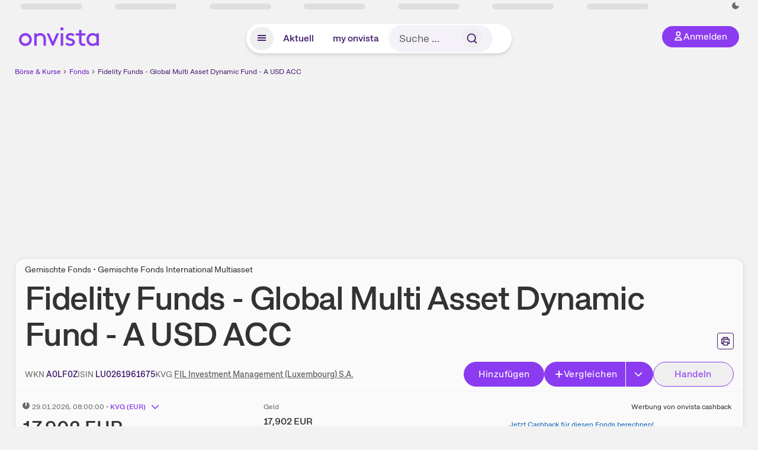

--- FILE ---
content_type: text/html; charset=utf-8
request_url: https://www.onvista.de/fonds/FIDELITY-FUNDS-GLOBAL-MULTI-ASSET-DYNAMIC-FUND-A-USD-ACC-Fonds-LU0261961675
body_size: 43928
content:
<!DOCTYPE html><html class="ov-client--web ov-app-onvista" lang="de"><head><meta charSet="utf-8"/><meta name="viewport" content="width=device-width, initial-scale=1, shrink-to-fit=no"/><meta name="robots" content="index, follow"/><meta name="theme-color" content="#8C3CF0"/><meta name="apple-mobile-web-app-title" content="onvista"/><meta name="facebook-domain-verification" content="owajq411ziinu38nar98uo7vw2ikfv"/><meta name="apple-itunes-app" content="app-id=1463977185"/><link rel="apple-touch-icon" sizes="180x180" href="/apple-touch-icon.png"/><link rel="manifest" href="/manifest.json"/><link rel="icon" type="image/svg+xml" sizes="any" href="/favicon.svg"/><link rel="icon" type="image/x-icon" href="/favicon.ico"/><link rel="apple-touch-icon" href="/apple-touch-icon.png"/><link rel="icon" type="image/x-icon" href="/favicon.png"/><link rel="apple-touch-icon" sizes="57x57" href="/favicon_57x57.png"/><link rel="apple-touch-icon" sizes="60x60" href="/favicon_60x60.png"/><link rel="apple-touch-icon" sizes="72x72" href="/favicon_72x72.png"/><link rel="apple-touch-icon" sizes="76x76" href="/favicon_76x76.png"/><link rel="apple-touch-icon" sizes="114x114" href="/favicon_114x114.png"/><link rel="apple-touch-icon" sizes="120x120" href="/favicon_120x120.png"/><link rel="apple-touch-icon" sizes="144x144" href="/favicon_144x144.png"/><link rel="apple-touch-icon" sizes="152x152" href="/favicon_152x152.png"/><link rel="apple-touch-icon" sizes="180x180" href="/favicon_180x180.png"/><link rel="icon" type="image/png" sizes="16x16" href="/favicon_16x16.png"/><link rel="icon" type="image/png" sizes="32x32" href="/favicon_32x32.png"/><link rel="icon" type="image/png" sizes="48x48" href="/favicon_48x48.png"/><link rel="icon" type="image/png" sizes="96x96" href="/favicon_96x96.png"/><link rel="icon" type="image/png" sizes="192x192" href="/favicon_192x192.png"/><link rel="canonical" href="https://www.onvista.de/fonds/FIDELITY-FUNDS-GLOBAL-MULTI-ASSET-DYNAMIC-FUND-A-USD-ACC-Fonds-LU0261961675"/><title>Fidelity Funds - Global Multi Asset Dynamic Fund - A USD ACC • A0LF0Z • LU0261961675 • onvista</title><meta property="og:title" content="Fidelity Funds - Global Multi Asset Dynamic Fund - A USD ACC • A0LF0Z • LU0261961675 • onvista"/><meta property="og:type" content="website"/><meta property="og:url" content="https://www.onvista.de/fonds/FIDELITY-FUNDS-GLOBAL-MULTI-ASSET-DYNAMIC-FUND-A-USD-ACC-Fonds-LU0261961675"/><meta name="twitter:title" content="Fidelity Funds - Global Multi Asset Dynamic Fund - A USD ACC • A0LF0Z • LU0261961675 • onvista"/><meta property="og:site_name" content="onvista"/><meta property="og:image:type" content="image/png"/><meta property="og:image" content="https://www.onvista.de/api/og/LU0261961675.png"/><meta property="og:image:width" content="1200px"/><meta property="og:image:height" content="630px"/><link rel="image_src" href="https://www.onvista.de/api/og/LU0261961675.png"/><meta name="twitter:card" content="summary_large_image"/><meta name="twitter:image" content="https://www.onvista.de/api/og/LU0261961675.png"/><meta name="description" content="Aktuelle Kurse &amp; Charts zum Fidelity Funds - Global Multi Asset Dynamic Fund - A USD ACC Fonds (A0LF0Z • LU0261961675). Dazu historische Performances &amp; Ratings zum Fonds."/><meta property="og:description" content="Aktuelle Kurse &amp; Charts zum Fidelity Funds - Global Multi Asset Dynamic Fund - A USD ACC Fonds (A0LF0Z • LU0261961675). Dazu historische Performances &amp; Ratings zum Fonds."/><meta name="twitter:description" content="Aktuelle Kurse &amp; Charts zum Fidelity Funds - Global Multi Asset Dynamic Fund - A USD ACC Fonds (A0LF0Z • LU0261961675). Dazu historische Performances &amp; Ratings zum Fonds."/><meta name="next-head-count" content="46"/><link rel="preconnect" href="https://api.onvista.de"/><link rel="preconnect" href="https://images.onvista.com"/><link rel="preconnect" href="https://cdn.privacy-mgmt.com"/><link rel="preload" href="/_next/static/css/053800354e5eabd7.css?dpl=dpl_HaxyhauWeNCPcXk769Z1eEF8RWMG" as="style"/><link rel="preload" href="/_next/static/css/230cc05a2dc41d99.css?dpl=dpl_HaxyhauWeNCPcXk769Z1eEF8RWMG" as="style"/><link rel="preload" href="/_next/static/css/5ce9bc862c39a764.css?dpl=dpl_HaxyhauWeNCPcXk769Z1eEF8RWMG" as="style"/><style>.undefined {
                  font-size: .75rem;
                  margin-top: .5rem;
                  line-height: .75rem;
                  color: var(--neutral-8);
                  text-align: left;
                  direction: rtl;
                  unicode-bidi: bidi-override; 
                }</style><link rel="stylesheet" href="/_next/static/css/053800354e5eabd7.css?dpl=dpl_HaxyhauWeNCPcXk769Z1eEF8RWMG" data-n-g=""/><link rel="stylesheet" href="/_next/static/css/230cc05a2dc41d99.css?dpl=dpl_HaxyhauWeNCPcXk769Z1eEF8RWMG" data-n-p=""/><link rel="stylesheet" href="/_next/static/css/5ce9bc862c39a764.css?dpl=dpl_HaxyhauWeNCPcXk769Z1eEF8RWMG"/><noscript data-n-css=""></noscript><script defer="" noModule="" src="/_next/static/chunks/polyfills-42372ed130431b0a.js?dpl=dpl_HaxyhauWeNCPcXk769Z1eEF8RWMG"></script><script defer="" src="/_next/static/chunks/54902-ca575f5380986726.js?dpl=dpl_HaxyhauWeNCPcXk769Z1eEF8RWMG"></script><script defer="" src="/_next/static/chunks/38430-12a4a48c2358c583.js?dpl=dpl_HaxyhauWeNCPcXk769Z1eEF8RWMG"></script><script defer="" src="/_next/static/chunks/29717-3df7818acf2cde80.js?dpl=dpl_HaxyhauWeNCPcXk769Z1eEF8RWMG"></script><script defer="" src="/_next/static/chunks/71222-e392597b211e8d7a.js?dpl=dpl_HaxyhauWeNCPcXk769Z1eEF8RWMG"></script><script defer="" src="/_next/static/chunks/66100-5639bd5f0ce353d4.js?dpl=dpl_HaxyhauWeNCPcXk769Z1eEF8RWMG"></script><script defer="" src="/_next/static/chunks/64734-76916e414a381ebd.js?dpl=dpl_HaxyhauWeNCPcXk769Z1eEF8RWMG"></script><script defer="" src="/_next/static/chunks/72676-52a22bb14d7afbda.js?dpl=dpl_HaxyhauWeNCPcXk769Z1eEF8RWMG"></script><script defer="" src="/_next/static/chunks/34911-b44a54b8460c2d45.js?dpl=dpl_HaxyhauWeNCPcXk769Z1eEF8RWMG"></script><script defer="" src="/_next/static/chunks/64932.4bc6a4f32d18afb9.js?dpl=dpl_HaxyhauWeNCPcXk769Z1eEF8RWMG"></script><script defer="" src="/_next/static/chunks/39936-41baeea305fb61ec.js?dpl=dpl_HaxyhauWeNCPcXk769Z1eEF8RWMG"></script><script defer="" src="/_next/static/chunks/83294-d66f8cae56cccc89.js?dpl=dpl_HaxyhauWeNCPcXk769Z1eEF8RWMG"></script><script defer="" src="/_next/static/chunks/84203-5d12dabf5022ec91.js?dpl=dpl_HaxyhauWeNCPcXk769Z1eEF8RWMG"></script><script defer="" src="/_next/static/chunks/93426.fd00d22b2886cb6f.js?dpl=dpl_HaxyhauWeNCPcXk769Z1eEF8RWMG"></script><script defer="" src="/_next/static/chunks/54723.d7a948f8f381082e.js?dpl=dpl_HaxyhauWeNCPcXk769Z1eEF8RWMG"></script><script defer="" src="/_next/static/chunks/85043.11258040c1dbabe9.js?dpl=dpl_HaxyhauWeNCPcXk769Z1eEF8RWMG"></script><script defer="" src="/_next/static/chunks/79425.2fe3d386ab1e5481.js?dpl=dpl_HaxyhauWeNCPcXk769Z1eEF8RWMG"></script><script defer="" src="/_next/static/chunks/32219.8602c6b65423f53b.js?dpl=dpl_HaxyhauWeNCPcXk769Z1eEF8RWMG"></script><script defer="" src="/_next/static/chunks/5012.571917187633d738.js?dpl=dpl_HaxyhauWeNCPcXk769Z1eEF8RWMG"></script><script defer="" src="/_next/static/chunks/70505.a7248dddf5ae8cdd.js?dpl=dpl_HaxyhauWeNCPcXk769Z1eEF8RWMG"></script><script defer="" src="/_next/static/chunks/14743.dedf3d63bdd182e4.js?dpl=dpl_HaxyhauWeNCPcXk769Z1eEF8RWMG"></script><script defer="" src="/_next/static/chunks/3420.43e306fd4e90ea39.js?dpl=dpl_HaxyhauWeNCPcXk769Z1eEF8RWMG"></script><script defer="" src="/_next/static/chunks/30246.82b0d99deda251ac.js?dpl=dpl_HaxyhauWeNCPcXk769Z1eEF8RWMG"></script><script defer="" src="/_next/static/chunks/56735.d215d24663525b89.js?dpl=dpl_HaxyhauWeNCPcXk769Z1eEF8RWMG"></script><script defer="" src="/_next/static/chunks/96558.30b68b028deef881.js?dpl=dpl_HaxyhauWeNCPcXk769Z1eEF8RWMG"></script><script defer="" src="/_next/static/chunks/7481.be4a8df44078805c.js?dpl=dpl_HaxyhauWeNCPcXk769Z1eEF8RWMG"></script><script defer="" src="/_next/static/chunks/28177.135084c338c47a73.js?dpl=dpl_HaxyhauWeNCPcXk769Z1eEF8RWMG"></script><script defer="" src="/_next/static/chunks/83758.3e55cfc6b2e029aa.js?dpl=dpl_HaxyhauWeNCPcXk769Z1eEF8RWMG"></script><script defer="" src="/_next/static/chunks/33653.7cacf76a2dd45f1d.js?dpl=dpl_HaxyhauWeNCPcXk769Z1eEF8RWMG"></script><script defer="" src="/_next/static/chunks/22084.a6b508824ae4eb09.js?dpl=dpl_HaxyhauWeNCPcXk769Z1eEF8RWMG"></script><script defer="" src="/_next/static/chunks/76762.20e2e2756780b234.js?dpl=dpl_HaxyhauWeNCPcXk769Z1eEF8RWMG"></script><script defer="" src="/_next/static/chunks/48185.5e4c8187944631fc.js?dpl=dpl_HaxyhauWeNCPcXk769Z1eEF8RWMG"></script><script defer="" src="/_next/static/chunks/75066.0cecfba32295a259.js?dpl=dpl_HaxyhauWeNCPcXk769Z1eEF8RWMG"></script><script defer="" src="/_next/static/chunks/865.0682b22da64dd996.js?dpl=dpl_HaxyhauWeNCPcXk769Z1eEF8RWMG"></script><script defer="" src="/_next/static/chunks/11117.feb6dad7fae7c5e3.js?dpl=dpl_HaxyhauWeNCPcXk769Z1eEF8RWMG"></script><script src="/_next/static/chunks/webpack-04e7d17c50351e76.js?dpl=dpl_HaxyhauWeNCPcXk769Z1eEF8RWMG" defer=""></script><script src="/_next/static/chunks/framework-6825d59e74e4cb50.js?dpl=dpl_HaxyhauWeNCPcXk769Z1eEF8RWMG" defer=""></script><script src="/_next/static/chunks/main-2538e27bddf5a458.js?dpl=dpl_HaxyhauWeNCPcXk769Z1eEF8RWMG" defer=""></script><script src="/_next/static/chunks/pages/_app-46ce930c360f23bf.js?dpl=dpl_HaxyhauWeNCPcXk769Z1eEF8RWMG" defer=""></script><script src="/_next/static/chunks/52d4c156-cb03cadd9bce42df.js?dpl=dpl_HaxyhauWeNCPcXk769Z1eEF8RWMG" defer=""></script><script src="/_next/static/chunks/64889-ec90120b7ceaafcf.js?dpl=dpl_HaxyhauWeNCPcXk769Z1eEF8RWMG" defer=""></script><script src="/_next/static/chunks/24004-39ab6da8cdaac9c7.js?dpl=dpl_HaxyhauWeNCPcXk769Z1eEF8RWMG" defer=""></script><script src="/_next/static/chunks/19126-b57cfc80e259b606.js?dpl=dpl_HaxyhauWeNCPcXk769Z1eEF8RWMG" defer=""></script><script src="/_next/static/chunks/4666-99d5069ccbd03b6c.js?dpl=dpl_HaxyhauWeNCPcXk769Z1eEF8RWMG" defer=""></script><script src="/_next/static/chunks/59127-44fd247d4073bd97.js?dpl=dpl_HaxyhauWeNCPcXk769Z1eEF8RWMG" defer=""></script><script src="/_next/static/chunks/56117-3a59213f67e03972.js?dpl=dpl_HaxyhauWeNCPcXk769Z1eEF8RWMG" defer=""></script><script src="/_next/static/chunks/61095-f3e2bbfc0c4fa3a4.js?dpl=dpl_HaxyhauWeNCPcXk769Z1eEF8RWMG" defer=""></script><script src="/_next/static/chunks/6693-b4f6c789ecf75b84.js?dpl=dpl_HaxyhauWeNCPcXk769Z1eEF8RWMG" defer=""></script><script src="/_next/static/chunks/67039-029bc64480ff3642.js?dpl=dpl_HaxyhauWeNCPcXk769Z1eEF8RWMG" defer=""></script><script src="/_next/static/chunks/91190-9bad2e2164840885.js?dpl=dpl_HaxyhauWeNCPcXk769Z1eEF8RWMG" defer=""></script><script src="/_next/static/chunks/92157-e02b0563cfde7c4e.js?dpl=dpl_HaxyhauWeNCPcXk769Z1eEF8RWMG" defer=""></script><script src="/_next/static/chunks/49032-34099f2bc11160a3.js?dpl=dpl_HaxyhauWeNCPcXk769Z1eEF8RWMG" defer=""></script><script src="/_next/static/chunks/20454-2a8473eb2834c9c9.js?dpl=dpl_HaxyhauWeNCPcXk769Z1eEF8RWMG" defer=""></script><script src="/_next/static/chunks/25209-faca2ec390592e9b.js?dpl=dpl_HaxyhauWeNCPcXk769Z1eEF8RWMG" defer=""></script><script src="/_next/static/chunks/13446-bc80b0292ec104c0.js?dpl=dpl_HaxyhauWeNCPcXk769Z1eEF8RWMG" defer=""></script><script src="/_next/static/chunks/35376-6223fb41532f95d6.js?dpl=dpl_HaxyhauWeNCPcXk769Z1eEF8RWMG" defer=""></script><script src="/_next/static/chunks/pages/fonds/%5B...snapshot%5D-46a49d45fd80f8e3.js?dpl=dpl_HaxyhauWeNCPcXk769Z1eEF8RWMG" defer=""></script><script src="/_next/static/bXxdFWVNuyKibI0tIbEiU/_buildManifest.js?dpl=dpl_HaxyhauWeNCPcXk769Z1eEF8RWMG" defer=""></script><script src="/_next/static/bXxdFWVNuyKibI0tIbEiU/_ssgManifest.js?dpl=dpl_HaxyhauWeNCPcXk769Z1eEF8RWMG" defer=""></script></head><body><link rel="preload" as="image" href="/rebrand/logo/onvista-logo.svg"/><link rel="preload" as="image" href="/rebrand/logo/onvista-logo-dark.svg"/><link rel="preload" as="image" href="/rebrand/badges/badge-play-store.svg"/><link rel="preload" as="image" href="/rebrand/badges/badge-app-store.svg"/><div id="__next"><a href="#main-content" class="sr-only rounded bg-neutral-1 !px-4 !py-2 text-xl text-neutral-9 shadow focus:not-sr-only focus:absolute focus:left-2 focus:top-2 focus:z-[51]" tabindex="0">Zum Hauptinhalt springen</a><div class="relative z-50 hidden min-h-5 py-[2px] lg:block"><div class="ov-top-assets-bar mx-auto my-0 max-w-screen-2xl px-[30px] py-0" role="region" aria-label="Top-Werte"><div class="m-0 flex"><div class="max-w-full flex-1 basis-full p-0"><div class="flex flex-initial items-stretch justify-between text-sm [flex-flow:row]"><span class="bg-neutral-4 ov-top-assets-bar__skeleton mt-1"></span><span class="bg-neutral-4 ov-top-assets-bar__skeleton mt-1"></span><span class="bg-neutral-4 ov-top-assets-bar__skeleton mt-1"></span><span class="bg-neutral-4 ov-top-assets-bar__skeleton mt-1"></span><span class="bg-neutral-4 ov-top-assets-bar__skeleton mt-1"></span><span class="bg-neutral-4 ov-top-assets-bar__skeleton mt-1 lg:max-xl:!hidden"></span><span class="bg-neutral-4 ov-top-assets-bar__skeleton mt-1"></span><div class="flex min-w-[6.5625rem] flex-initial items-stretch justify-end [flex-flow:row]"></div></div></div></div></div></div><header class="ov-header-container w-full max-w-[100vw]"><section class="mx-auto xl:max-w-screen-2xl"><nav class="outer-spacing--small outer-spacing--none-left-sm outer-spacing--none-right-sm"><div class="my-6 !grid grid-cols-[15%_auto_15%] items-center gap-4 max-md:mx-auto max-md:w-80 md:mx-8"><div class="order-1 lg:hidden"></div><div class="order-2 flex justify-center lg:justify-start"><a href="/"><img src="/rebrand/logo/onvista-logo.svg" alt="onvista" width="135" height="36"/></a></div><div class="order-3 flex justify-end max-md:mr-1 lg:order-4 print:hidden"><button class="inline-flex items-center justify-center gap-1 m-0 max-md:size-10 md:h-9 md:p-3 lg:px-5 rounded-3xl text-center text-lg transition-colors text-neutral-1 bg-primary hover:bg-primary-reference outline-0 cursor-pointer"><span class="inline-block -mt-1 size-4"><svg class="" viewBox="0 0 16 16" xmlns="http://www.w3.org/2000/svg"><path d="M9.663 4a2.235 2.235 0 10-4.47 0 2.235 2.235 0 004.47 0zm1.766 0a4 4 0 11-8 0 4 4 0 018 0z" fill="currentColor"></path><path fill-rule="evenodd" clip-rule="evenodd" d="M7.429 9.143c3.461 0 5.888 2.365 6.188 5.303l.055.53.042.42H1.143l.042-.42.055-.53c.3-2.938 2.727-5.303 6.189-5.303zm0 1.735c-2.04 0-3.566 1.146-4.122 2.782h8.243c-.556-1.636-2.082-2.782-4.121-2.782z" fill="currentColor"></path></svg></span><div class="max-md:hidden">Anmelden</div></button></div><div class="relative order-4 flex justify-center max-lg:col-span-3 lg:order-3 print:hidden"><div class="fixed top-18 lg:top-10 inset-x-0 h-[50px] z-[59] flex mx-auto w-fit rounded-full bg-neutral-1 drop-shadow-md transition-transform duration-300 translate-y-0"><div class="flex min-w-80 grow items-center justify-between gap-2 rounded-full bg-neutral-1 px-[.4rem] lg:min-w-[28rem]"><button title="Menü anzeigen" aria-expanded="false" aria-controls="onvista-navigation-dialog" class="px-2 py-2 text-center text-lg no-underline !text-primary-reference font-medium rounded-full cursor-pointer hover:text-primary-highlight hover:bg-primary-detail [&amp;_*]:pointer-events-none focus:bg-primary-detail size-10"><span class="inline-block inline-block size-[22px] mt-[2px]"><svg class="" width="18" height="18" fill="none" xmlns="http://www.w3.org/2000/svg"><path d="M2 4h14v2H2V4zM2 8h14v2H2V8zM16 12H2v2h14v-2z" fill="currentColor"></path></svg></span></button><a title="Alle News anzeigen" aria-current="false" aria-controls="onvista-navigation-dialog" class="min-w-[48px] px-4 py-2 text-center text-lg no-underline !text-primary-reference font-medium rounded-full cursor-pointer hover:text-primary-highlight hover:bg-primary-detail [&amp;_*]:pointer-events-none focus:bg-primary-detail" href="/">Aktuell</a><a title="Das bewährte my onvista" aria-current="false" aria-controls="onvista-navigation-dialog" class="min-w-[48px] px-4 py-2 text-center text-lg no-underline !text-primary-reference font-medium rounded-full cursor-pointer hover:text-primary-highlight hover:bg-primary-detail [&amp;_*]:pointer-events-none focus:bg-primary-detail" href="https://my.onvista.de/">my onvista</a><button type="button" class="flex size-10 items-center justify-center rounded-full px-1 py-3 text-sm text-primary-reference hover:bg-primary-detail hover:text-primary-highlight md:hidden" title="Suche"><span class="inline-block size-[22px]"><svg class="" viewBox="0 0 18 18" fill="none" xmlns="http://www.w3.org/2000/svg"><path d="M15 15l-2.905-2.905m0 0a5.438 5.438 0 10-7.69-7.69 5.438 5.438 0 007.69 7.69z" stroke="currentColor" stroke-width="1.5" stroke-linecap="square"></path></svg></span></button><form name="search-form" class="relative group max-md:w-full lg:grow max-md:hidden"><div class="group flex grow flex-col"><div tabindex="-1" class="pointer-events-auto relative flex grow rounded-3xl border-2 border-solid border-transparent bg-primary-detail px-4 text-neutral-7 valid:border-positive-2 valid:text-positive-1 group-data-[valid=true]:border-positive-2 group-data-[valid=true]:bg-neutral-3 group-data-[valid=true]:[&amp;_input]:text-positive-1 invalid:border-negative-3 invalid:text-negative-1 group-data-[valid=false]:border-negative-3 group-data-[valid=false]:bg-neutral-3 group-data-[valid=false]:[&amp;_input]:text-negative-1 group-data-[disabled=true]:-neutral-3 group-data-[disabled=true]:border-transparent group-data-[disabled=true]:bg-neutral-3 focus-within:border-primary-focus focus-within:outline-primary-focus hover:border-primary-focus hover:!outline-none active:border-primary-focus pr-0 [&amp;_span]:py-[.4rem] [&amp;_button]:!size-[34px] w-44 pl-4"><input id="search" type="text" class="bodycopy-large w-full appearance-none border-none bg-transparent py-2 text-primary-reference placeholder:text-neutral-7 autofill:!bg-neutral-1 focus:outline-none disabled:!text-neutral-6 disabled:placeholder:text-neutral-6 !min-h-full !bodycopy-medium !py-0" placeholder="Suche …" autoComplete="off" name="search" value=""/><div role="suffix" aria-label="Suffix" class="flex items-center text-neutral-8 text-nowrap py-1 pl-2 pr-4 has-[button]:py-0 has-[button]:pl-1 has-[button]:pr-0 [&amp;_button]:size-[40px] [&amp;_button]:rounded-3xl [&amp;_button]:flex [&amp;_button]:items-center [&amp;_button]:justify-center hover:[&amp;_button]:bg-primary-feature [&amp;_span]:size-[22px] [&amp;_svg]:size-[22px] [&amp;_svg]:text-primary-reference"><button type="submit" title="Suchen" class="flex items-center justify-center"><span class="icon icon--SvgSearch icon--size-16 inline-block flex items-center justify-center"><svg class="icon__svg" viewBox="0 0 18 18" fill="none" xmlns="http://www.w3.org/2000/svg"><path d="M15 15l-2.905-2.905m0 0a5.438 5.438 0 10-7.69-7.69 5.438 5.438 0 007.69 7.69z" stroke="currentColor" stroke-width="1.5" stroke-linecap="square"></path></svg></span></button></div></div></div></form></div></div></div></div><div id="onvista-navigation-dialog" aria-label="" class="hidden fixed left-[50vw] translate-x-[-50%] top-36 lg:top-24 z-[60] h-full max-h-[calc(100vh-13rem)] lg:max-h-[calc(100vh-8rem)] w-auto max-lg:w-full lg:w-[1080px] max-w-[calc(100vw-1rem)] overflow-y-auto my-0 p-2 lg:mt-2 lg:h-fit rounded-2xl shadow-2xl bg-neutral-1 text-primary"><div class="md:p-1"></div></div></nav></section></header><div class="ov-announcement-container"></div><div class="ov-content"><div class="grid-container grid-container--limited-lg" id="main-content" role="main"><section class="ov-page-section grid"><div class="col col-12"><div class="col__content col__content--no-padding-vertical"><script type="application/ld+json">{"@context":"https://schema.org","@type":"BreadcrumbList","itemListElement":[{"@type":"ListItem","position":1,"name":"Börse & Kurse","item":"https://www.onvista.de/"},{"@type":"ListItem","position":2,"name":"Fonds","item":"https://www.onvista.de/fonds"},{"@type":"ListItem","position":3,"name":"Fidelity Funds - Global Multi Asset Dynamic Fund - A USD ACC","item":"https://www.onvista.de/fonds/FIDELITY-FUNDS-GLOBAL-MULTI-ASSET-DYNAMIC-FUND-A-USD-ACC-Fonds-LU0261961675"}]}</script><ul class="flex text-sm print:!hidden print:!float-none"><li class="flex items-baseline whitespace-nowrap"><a class="link link--primary pointer-events-auto text-sm !text-primary-highlight hover:!text-primary" target="_self" href="/">Börse &amp; Kurse</a></li><li class="flex items-baseline whitespace-nowrap"><span class="icon icon--SvgChervonRightExtraSmall icon--size-12 inline-block text-neutral-7 mx-0.5 size-[10px] relative top-[1px]"><svg class="icon__svg" viewBox="0 0 12 12" fill="none" xmlns="http://www.w3.org/2000/svg"><path d="M8.121 6.06l-4.06 4.061L3 9.061l3-3-3-3L4.06 2l4.061 4.06z" fill="currentColor"></path></svg></span><a class="link link--primary pointer-events-auto text-sm !text-primary-highlight hover:!text-primary" target="_self" href="/fonds">Fonds</a></li><li class="flex items-baseline truncate"><span class="icon icon--SvgChervonRightExtraSmall icon--size-12 inline-block text-neutral-7 mx-0.5 size-[10px] relative top-[1px]"><svg class="icon__svg" viewBox="0 0 12 12" fill="none" xmlns="http://www.w3.org/2000/svg"><path d="M8.121 6.06l-4.06 4.061L3 9.061l3-3-3-3L4.06 2l4.061 4.06z" fill="currentColor"></path></svg></span><a class="link link--primary pointer-events-auto text-sm !text-primary-reference hover:!text-primary-highlight" target="_self" href="/fonds/FIDELITY-FUNDS-GLOBAL-MULTI-ASSET-DYNAMIC-FUND-A-USD-ACC-Fonds-LU0261961675">Fidelity Funds - Global Multi Asset Dynamic Fund - A USD ACC</a></li></ul></div></div><div class="col col-12"><div class="col__content col__content--no-padding-vertical m-0 grid"><div class="bg-neutral-2 p-0 shadow-md rounded-2xl border-1 border-neutral-4 w-full grid mx-0 lg:pb-2"><div class="col col-12 pb-2 md:px-0"><div class="col__content col__content--no-padding-vertical flex items-end justify-between"><div><div class="mb-2 text-md">Gemischte Fonds • Gemischte Fonds International Multiasset</div><div class="flex items-center"><h1 class="block text-[2.5rem] lg:text-[3.5rem] leading-[110%] tracking-tight mb-0 !leading-1 font-medium md:max-lg:mr-3 max-md:text-3xl max-md:font-bold max-md:antialiased" id="fidelity-funds-global-multi-asset-dynamic-fund-a-usd-acc" title="Fidelity Funds - Global Multi Asset Dynamic Fund - A USD ACC">Fidelity Funds - Global Multi Asset Dynamic Fund - A USD ACC</h1></div></div><div class="mb-1 ml-2 max-lg:!hidden print:!float-none print:!hidden"><button type="button" title="Seite ausdrucken" aria-label="Seite ausdrucken" class="ov-button-icon ov-button-icon--small"><span class="icon icon--SvgPrint icon--size-16 inline-block"><svg class="icon__svg" viewBox="0 0 19 18" fill="none" xmlns="http://www.w3.org/2000/svg"><path d="M7.27 8.486H5.243m0 2.433V17h8.514v-6.081m-8.514 0h8.514m-8.514 0v2.838H2V5.243h15v8.514h-3.243v-2.838M5.243 2h8.514v3.243H5.243V2z" stroke="currentColor" stroke-width="1.5" stroke-linecap="square"></path><path d="M14.507 1.25v3.243h3.243v10.014h-3.243v3.243H4.493v-3.243H1.25V4.493h3.243V1.25h10.014zm-8.514 15h7.014v-4.581H5.993v4.581zM2.75 13.007h1.743v-2.838h10.014v2.838h1.743V5.993H2.75v7.014zm5.27-5.27v1.5H4.494v-1.5h3.528zM5.994 4.492h7.014V2.75H5.993v1.743z" fill="currentColor"></path></svg></span></button></div></div></div><div class="col col-12 pb-0 md:px-0"><div class="col__content col__content--no-padding-vertical flex justify-between md:max-lg:flex-col lg:items-center"><div class="max-md:hidden flex gap-4 text-md md:mr-3"><dl class="my-0"><dt class="!text-neutral-7 !inline">WKN</dt> <dd class="m-0 !inline font-medium"><input type="text" aria-label="WKN A0LF0Z kopieren" class="pointer-events-none absolute left-[-1000px] size-px border-none p-0 outline-[0] print:!float-none print:!hidden" value="A0LF0Z"/><span class="hidden print:inline-block">A0LF0Z</span></dd></dl><dl class="my-0"><dt class="!text-neutral-7 !inline">ISIN</dt> <dd class="m-0 !inline font-medium"><input type="text" aria-label="ISIN LU0261961675 kopieren" class="pointer-events-none absolute left-[-1000px] size-px border-none p-0 outline-[0] print:!float-none print:!hidden" value="LU0261961675"/><span class="hidden print:inline-block">LU0261961675</span></dd></dl><dl class="my-0 ov-line-clamp--2"><dt class="!text-neutral-7 !inline">KVG</dt> <dd class="m-0 !inline font-medium"><a class="link link--primary pointer-events-auto link--underline !text-neutral-7" target="_self" title="FIL Investment Management (Luxembourg) S.A." href="/fonds/kvgs/fil-investment-management-luxembourg-s-a-780334">FIL Investment Management (Luxembourg) S.A.</a></dd></dl></div><div class="text-sm max-lg:max-w-[55vw] md:hidden"><dl class="my-0 truncate"><dt class="!text-neutral-7 !inline">WKN</dt> <dd class="m-0 !inline font-medium"><input type="text" aria-label="WKN A0LF0Z kopieren" class="pointer-events-none absolute left-[-1000px] size-px border-none p-0 outline-[0] print:!float-none print:!hidden" value="A0LF0Z"/><span class="hidden print:inline-block">A0LF0Z</span></dd></dl><dl class="my-0 truncate"><dt class="!text-neutral-7 !inline">KVG</dt> <dd class="m-0 !inline font-medium"><a class="link link--primary pointer-events-auto link--underline !text-neutral-7" target="_self" title="FIL Investment Management (Luxembourg) S.A." href="/fonds/kvgs/fil-investment-management-luxembourg-s-a-780334">FIL Investment Management (Luxembourg) S.A.</a></dd></dl></div><div class="text-sm md:hidden"><dl class="my-0 truncate"><dt class="!text-neutral-7 !inline">ISIN</dt> <dd class="m-0 !inline font-medium"><input type="text" aria-label="ISIN LU0261961675 kopieren" class="pointer-events-none absolute left-[-1000px] size-px border-none p-0 outline-[0] print:!float-none print:!hidden" value="LU0261961675"/><span class="hidden print:inline-block">LU0261961675</span></dd></dl></div><div class="max-md:hidden whitespace-nowrap flex gap-x-4 md:max-lg:mt-4"><button type="button" class="group pointer-events-auto inline-flex items-center rounded-full justify-center not-italic font-normal transition-colors disabled:pointer-events-none tracking-wide no-underline border-1 border-solid border-primary bg-primary !text-neutral-1 focus:!outline-none focus-visible:outline-0 focus-visible:ring-2 hover:border-primary-highlight hover:bg-primary-highlight hover:text-primary-feature focus-visible:!border-primary-highlight focus-visible:bg-primary-highlight focus-visible:text-primary-feature focus-visible:ring-primary-focus disabled:border-neutral-4 disabled:bg-neutral-4 disabled:!text-neutral-6 px-4 py-2 text-md md:text-lg gap-[2px] md:gap-1 min-w-[8.5rem]">Hinzufügen</button><div class="flex"><button type="button" class="group pointer-events-auto inline-flex items-center rounded-full justify-center not-italic font-normal transition-colors disabled:pointer-events-none tracking-wide no-underline border-1 border-solid border-primary bg-primary !text-neutral-1 focus:!outline-none focus-visible:outline-0 focus-visible:ring-2 hover:border-primary-highlight hover:bg-primary-highlight hover:text-primary-feature focus-visible:!border-primary-highlight focus-visible:bg-primary-highlight focus-visible:text-primary-feature focus-visible:ring-primary-focus disabled:border-neutral-4 disabled:bg-neutral-4 disabled:!text-neutral-6 px-4 py-2 text-md md:text-lg gap-[2px] md:gap-1 pr-3 rounded-r-none grow"><span class="icon icon--SvgCdPlus16 icon--size-16 inline-block"><svg class="icon__svg" viewBox="0 0 16 16" xmlns="http://www.w3.org/2000/svg" xmlns:xlink="http://www.w3.org/1999/xlink"><path d="M13 7H9V3c0-.6-.4-1-1-1s-1 .4-1 1v4H3c-.6 0-1 .4-1 1s.4 1 1 1h4v4c0 .6.4 1 1 1s1-.4 1-1V9h4c.6 0 1-.4 1-1s-.4-1-1-1z" fill="currentColor"></path><defs><path id="cd_plus-16_svg__a" d="M-356-537h570v54h-570z"></path></defs><clipPath id="cd_plus-16_svg__b"><use xlink:href="#cd_plus-16_svg__a" overflow="visible"></use></clipPath><g clip-path="url(#cd_plus-16_svg__b)"><defs><path id="cd_plus-16_svg__c" d="M-872-2077h1920v4185H-872z"></path></defs></g><g><defs><path id="cd_plus-16_svg__d" d="M-356-537h570v54h-570z"></path></defs><clipPath id="cd_plus-16_svg__e"><use xlink:href="#cd_plus-16_svg__d" overflow="visible"></use></clipPath><g clip-path="url(#cd_plus-16_svg__e)"><defs><path id="cd_plus-16_svg__f" d="M-872-2077h1920v4185H-872z"></path></defs></g></g><g><defs><path id="cd_plus-16_svg__g" d="M-872-2077h1920v4185H-872z"></path></defs></g></svg></span>Vergleichen</button><button type="button" class="group pointer-events-auto inline-flex items-center rounded-full justify-center not-italic font-normal transition-colors disabled:pointer-events-none tracking-wide no-underline border-1 border-solid border-primary bg-primary !text-neutral-1 focus:!outline-none focus-visible:outline-0 focus-visible:ring-2 hover:border-primary-highlight hover:bg-primary-highlight hover:text-primary-feature focus-visible:!border-primary-highlight focus-visible:bg-primary-highlight focus-visible:text-primary-feature focus-visible:ring-primary-focus disabled:border-neutral-4 disabled:bg-neutral-4 disabled:!text-neutral-6 px-4 py-2 text-md md:text-lg gap-[2px] md:gap-1 ml-px pl-3 rounded-l-none"><span class="icon icon--SvgChevronRight icon--size-16 inline-block rotate-90"><svg class="icon__svg" viewBox="0 0 16 16" fill="none" xmlns="http://www.w3.org/2000/svg"><path d="M4.606 13.333L9.94 8 4.606 2.666l1.061-1.06L12.06 8l-6.393 6.394-1.06-1.06z" fill="currentColor"></path></svg></span></button></div><button type="button" class="group pointer-events-auto inline-flex items-center rounded-full justify-center not-italic font-normal transition-colors disabled:pointer-events-none tracking-wide no-underline border-1 border-solid border-primary !text-primary focus:!outline-none focus-visible:outline-0 focus-visible:ring-2 hover:border-primary-highlight hover:bg-primary-feature hover:text-primary-highlight focus-visible:!border-primary-focus focus-visible:!bg-primary-feature focus-visible:text-primary-highlight focus-visible:ring-primary-focus disabled:border-neutral-5 disabled:bg-neutral-1 disabled:!text-neutral-6 px-4 py-2 text-md md:text-lg gap-[2px] md:gap-1 min-w-[8.5rem]" title="Direkt handeln über unsere Partner-Broker">Handeln</button></div></div></div><div class="col col-12 p-0 max-md:!hidden"><div class="col__content col__content--no-padding"><hr class="separator"/></div></div><div class="col col-12 !py-0 max-md:!pb-2 md:px-0"><div class="col__content col__content--no-padding-vertical"><div class="grid pt-0"><div class="col col--sm-4 col--md-4 col--lg-4 col--xl-4 max-md:!mt-3"><div class="subline text-sm"><span class="icon icon--SvgOvCodeQualityRlt icon--size-12 inline-block size-3 leading-3 mr-1" title="Echtzeit"><svg class="icon__svg" viewBox="0 0 12 12" xmlns="http://www.w3.org/2000/svg"><path fill="currentColor" d="M8.32.462c2.4 1 4 3.6 3.6 6.5-.4 2.6-2.6 4.7-5.2 5-3.6.4-6.7-2.4-6.7-6 0-2.5 1.5-4.6 3.7-5.5.6-.3 1.3.2 1.3.8v4.7c0 .6.5 1 1 1s1-.4 1-1v-4.7c0-.6.7-1.1 1.3-.8z"></path></svg></span><time dateTime="2026-01-29T08:00:00+01:00" class="subline" title="29.01.2026, 08:00">29.01.2026<!-- -->, 08:00:00<!-- --> </time> • <button type="button" class="group pointer-events-auto inline-flex items-center rounded-full justify-center not-italic transition-colors disabled:pointer-events-none tracking-wide no-underline focus-visible:ring-none !gap-[6px] !p-0 hover:!text-primary-highlight focus-visible:!ring-none focus-visible:!text-primary-highlight focus-visible:outline focus-visible:outline-2 focus-visible:outline-offset-4 focus-visible:outline-primary-focus disabled:border-neutral-5 disabled:!text-neutral-6 py-1 text-sm md:text-md gap-[2px] md:gap-1 md:!hidden print:!inline-block px-0 font-bold !text-primary">KVG (EUR)<span class="flex items-center justify-center shrink-0 -translate-x-1 transition-transform duration-200 group-hover:translate-x-0 !size-3"><span class="icon icon--SvgChevronRight icon--size-16 inline-block"><svg class="icon__svg" viewBox="0 0 16 16" fill="none" xmlns="http://www.w3.org/2000/svg"><path d="M4.606 13.333L9.94 8 4.606 2.666l1.061-1.06L12.06 8l-6.393 6.394-1.06-1.06z" fill="currentColor"></path></svg></span></span></button><div class="layer-tooltip__container max-md:!hidden"><label for="market-select-layer" class="layer-tooltip__label layer-tooltip--xl-min-label" data-role="layer__trigger-label"><span class="button button--xsmall button--icon px-0 font-bold !text-primary"><span class="button__inner">KVG (EUR)<span class="icon icon--SvgChevronBottom icon--size-16 inline-block button__icon !ml-2"><svg class="icon__svg" viewBox="0 0 16 16" fill="currentColor" xmlns="http://www.w3.org/2000/svg"><path d="M2.667 4.606L8 9.94l5.334-5.334 1.06 1.061L8 12.06 1.606 5.667l1.06-1.06z"></path></svg></span></span></span></label></div></div><div class="mt-2 flex"><data class="text-neutral-8 whitespace-nowrap text-4xl max-md:text-2xl font-bold" value="17.902065">17,902<span> <!-- -->EUR</span></data></div><div class="text-2xl mt-1 font-medium max-md:text-xl md:mt-3"><data class="text-negative whitespace-nowrap" value="-0.074064">-0,074<span> <!-- -->EUR</span></data><data class="text-negative whitespace-nowrap ml-4" value="-0.412">-0,41<span> <!-- -->%</span></data></div></div><div class="col col--sm-4 col--md-4 col--lg-4 col--xl-4"><div class="mb-4"><div class="subline text-sm">Geld</div><div class="flex items-baseline mt-1"><data class="text-neutral-8 whitespace-nowrap font-medium" value="17.902065">17,902<span> <!-- -->EUR</span></data></div></div><div><div class="subline text-sm">Brief</div><div class="flex items-baseline mt-1"><data class="text-neutral-8 whitespace-nowrap font-medium" value="18.528888">18,529<span> <!-- -->EUR</span></data></div></div></div><div class="col col--sm-4 col--md-8 col--lg-4 col--xl-4 ov-fullwidth-sm !bg-neutral-2 !px-4 text-sm print:!float-none print:!hidden"><div class="ov-label text-right">W​e​r​b​u​n​g von onvista cashback</div><div class="mt-3"><a class="link link--tertiary pointer-events-auto link--underline text-sm" target="_blank" rel="noopener noreferer" href="https://rentablo.de/onvista-cashback/fonds-provisionsrechner?state=LU0261961675%3D10000&amp;bic=COBADEHDXXX&amp;utm_source=onvista&amp;utm_medium=display&amp;utm_content=20220301-fonds-view">Jetzt Cashback für diesen Fonds berechnen!</a><br/>Wir holen für dich die Verwaltungs­vergütungen beim Fonds­sparen zurück und zahlen dir die Bestands­provisionen, auch für bereits gekaufte Fonds, aus.</div></div><div class="col col-12 pt-4 pb-0 md:!hidden"><div class="flex flex-wrap gap-4"><button type="button" class="group pointer-events-auto inline-flex items-center rounded-full justify-center not-italic font-normal transition-colors disabled:pointer-events-none tracking-wide no-underline border-1 border-solid border-primary bg-primary !text-neutral-1 focus:!outline-none focus-visible:outline-0 focus-visible:ring-2 hover:border-primary-highlight hover:bg-primary-highlight hover:text-primary-feature focus-visible:!border-primary-highlight focus-visible:bg-primary-highlight focus-visible:text-primary-feature focus-visible:ring-primary-focus disabled:border-neutral-4 disabled:bg-neutral-4 disabled:!text-neutral-6 px-4 py-2 text-md md:text-lg gap-[2px] md:gap-1 text-nowrap grow shrink-0 w-full min-[460px]:w-[45%]">Hinzufügen</button><div class="text-nowrap grow shrink-0 w-full min-[460px]:w-[45%]"><div class="flex"><button type="button" class="group pointer-events-auto inline-flex items-center rounded-full justify-center not-italic font-normal transition-colors disabled:pointer-events-none tracking-wide no-underline border-1 border-solid border-primary bg-primary !text-neutral-1 focus:!outline-none focus-visible:outline-0 focus-visible:ring-2 hover:border-primary-highlight hover:bg-primary-highlight hover:text-primary-feature focus-visible:!border-primary-highlight focus-visible:bg-primary-highlight focus-visible:text-primary-feature focus-visible:ring-primary-focus disabled:border-neutral-4 disabled:bg-neutral-4 disabled:!text-neutral-6 px-4 py-2 text-md md:text-lg gap-[2px] md:gap-1 pr-3 rounded-r-none grow"><span class="icon icon--SvgCdPlus16 icon--size-16 inline-block"><svg class="icon__svg" viewBox="0 0 16 16" xmlns="http://www.w3.org/2000/svg" xmlns:xlink="http://www.w3.org/1999/xlink"><path d="M13 7H9V3c0-.6-.4-1-1-1s-1 .4-1 1v4H3c-.6 0-1 .4-1 1s.4 1 1 1h4v4c0 .6.4 1 1 1s1-.4 1-1V9h4c.6 0 1-.4 1-1s-.4-1-1-1z" fill="currentColor"></path><defs><path id="cd_plus-16_svg__a" d="M-356-537h570v54h-570z"></path></defs><clipPath id="cd_plus-16_svg__b"><use xlink:href="#cd_plus-16_svg__a" overflow="visible"></use></clipPath><g clip-path="url(#cd_plus-16_svg__b)"><defs><path id="cd_plus-16_svg__c" d="M-872-2077h1920v4185H-872z"></path></defs></g><g><defs><path id="cd_plus-16_svg__d" d="M-356-537h570v54h-570z"></path></defs><clipPath id="cd_plus-16_svg__e"><use xlink:href="#cd_plus-16_svg__d" overflow="visible"></use></clipPath><g clip-path="url(#cd_plus-16_svg__e)"><defs><path id="cd_plus-16_svg__f" d="M-872-2077h1920v4185H-872z"></path></defs></g></g><g><defs><path id="cd_plus-16_svg__g" d="M-872-2077h1920v4185H-872z"></path></defs></g></svg></span>Vergleichen</button><button type="button" class="group pointer-events-auto inline-flex items-center rounded-full justify-center not-italic font-normal transition-colors disabled:pointer-events-none tracking-wide no-underline border-1 border-solid border-primary bg-primary !text-neutral-1 focus:!outline-none focus-visible:outline-0 focus-visible:ring-2 hover:border-primary-highlight hover:bg-primary-highlight hover:text-primary-feature focus-visible:!border-primary-highlight focus-visible:bg-primary-highlight focus-visible:text-primary-feature focus-visible:ring-primary-focus disabled:border-neutral-4 disabled:bg-neutral-4 disabled:!text-neutral-6 px-4 py-2 text-md md:text-lg gap-[2px] md:gap-1 ml-px pl-3 rounded-l-none"><span class="icon icon--SvgChevronRight icon--size-16 inline-block rotate-90"><svg class="icon__svg" viewBox="0 0 16 16" fill="none" xmlns="http://www.w3.org/2000/svg"><path d="M4.606 13.333L9.94 8 4.606 2.666l1.061-1.06L12.06 8l-6.393 6.394-1.06-1.06z" fill="currentColor"></path></svg></span></button></div></div><button type="button" class="group pointer-events-auto inline-flex items-center rounded-full justify-center not-italic font-normal transition-colors disabled:pointer-events-none tracking-wide no-underline border-1 border-solid border-primary !text-primary focus:!outline-none focus-visible:outline-0 focus-visible:ring-2 hover:border-primary-highlight hover:bg-primary-feature hover:text-primary-highlight focus-visible:!border-primary-focus focus-visible:!bg-primary-feature focus-visible:text-primary-highlight focus-visible:ring-primary-focus disabled:border-neutral-5 disabled:bg-neutral-1 disabled:!text-neutral-6 px-4 py-2 text-md md:text-lg gap-[2px] md:gap-1 text-nowrap grow shrink-0 w-full min-[460px]:w-[45%]" title="Direkt handeln über unsere Partner-Broker">Handeln</button></div></div></div></div></div><div class="col col-12 py-0 md:px-0"><div class="col__content col__content--no-padding"><hr class="separator max-lg:!hidden"/><div class="flex flex-wrap justify-between md:mx-4"><div class="my-2 max-md:basis-2/5 md:max-lg:basis-[30%]"><div class="subline mb-1 flex items-baseline text-sm"><span class="flex min-h-7 items-center">Fondsvolumen</span></div><div class="text-xl font-medium"><data class="text-neutral-8 whitespace-nowrap" value="151209500">151,21 Mio.<span> <!-- -->USD</span></data></div></div><div class="my-2 max-md:basis-2/5 md:max-lg:basis-[30%]"><div class="subline mb-1 flex items-baseline text-sm"><span class="flex min-h-7 items-center">Ausgabeaufschlag</span></div><div class="text-xl font-medium"><data class="text-neutral-8 whitespace-nowrap" value="3.5">3,50</data> – <data class="text-neutral-8 whitespace-nowrap" value="5.25">5,25<span> <!-- -->%</span></data></div></div><div class="my-2 max-md:basis-2/5 md:max-lg:basis-[30%]"><div class="subline mb-1 flex items-baseline text-sm"><span class="flex min-h-7 items-center">Laufende Kosten</span></div><div class="text-xl font-medium"><data class="text-neutral-8 whitespace-nowrap" value="1.7">1,70<span> <!-- -->%</span></data></div></div><div class="my-2 max-md:basis-2/5 md:max-lg:basis-[30%]"><div class="subline mb-1 flex items-baseline text-sm"><span class="flex min-h-7 items-center">Morningstar-Rating</span></div><div class="text-xl font-medium"><span class="whitespace-nowrap"><span class="icon icon--SvgCdStarFull32 icon--size-16 inline-block"><svg class="icon__svg" viewBox="0 0 32 32" xmlns="http://www.w3.org/2000/svg"><g fill="currentColor"><path d="M16 2l4 9 10 1.5-7 7L24.5 30 16 25l-8.5 5L9 19.5l-7-7L12 11z"></path><path d="M24.5 31c-.17 0-.35-.05-.51-.14L16 26.16l-7.99 4.7c-.33.19-.75.18-1.06-.03a.98.98 0 01-.43-.97l1.43-10-6.65-6.65c-.27-.27-.36-.66-.24-1.02s.43-.62.8-.68l9.46-1.42 3.78-8.5c.15-.36.5-.59.9-.59s.75.23.91.59l3.78 8.5 9.46 1.42c.37.06.68.32.8.68s.02.75-.24 1.02l-6.65 6.65 1.43 10A.998.998 0 0124.5 31zM16 24c.18 0 .35.05.51.14l6.71 3.95-1.21-8.44c-.04-.31.06-.63.28-.85l5.6-5.6-8.04-1.21c-.34-.05-.63-.27-.77-.58L16 4.46l-3.09 6.94c-.14.31-.43.53-.77.58L4.1 13.19l5.6 5.6c.22.22.33.54.28.85l-1.21 8.44 6.71-3.95c.17-.08.34-.13.52-.13z"></path></g></svg></span><span class="icon icon--SvgCdStarFull32 icon--size-16 inline-block"><svg class="icon__svg" viewBox="0 0 32 32" xmlns="http://www.w3.org/2000/svg"><g fill="currentColor"><path d="M16 2l4 9 10 1.5-7 7L24.5 30 16 25l-8.5 5L9 19.5l-7-7L12 11z"></path><path d="M24.5 31c-.17 0-.35-.05-.51-.14L16 26.16l-7.99 4.7c-.33.19-.75.18-1.06-.03a.98.98 0 01-.43-.97l1.43-10-6.65-6.65c-.27-.27-.36-.66-.24-1.02s.43-.62.8-.68l9.46-1.42 3.78-8.5c.15-.36.5-.59.9-.59s.75.23.91.59l3.78 8.5 9.46 1.42c.37.06.68.32.8.68s.02.75-.24 1.02l-6.65 6.65 1.43 10A.998.998 0 0124.5 31zM16 24c.18 0 .35.05.51.14l6.71 3.95-1.21-8.44c-.04-.31.06-.63.28-.85l5.6-5.6-8.04-1.21c-.34-.05-.63-.27-.77-.58L16 4.46l-3.09 6.94c-.14.31-.43.53-.77.58L4.1 13.19l5.6 5.6c.22.22.33.54.28.85l-1.21 8.44 6.71-3.95c.17-.08.34-.13.52-.13z"></path></g></svg></span><span class="icon icon--SvgCdStarEmpty32 icon--size-16 inline-block"><svg class="icon__svg" viewBox="0 0 32 32" xmlns="http://www.w3.org/2000/svg"><path d="M24.5 31c-.17 0-.35-.05-.51-.14L16 26.16l-7.99 4.7c-.33.19-.75.18-1.06-.03a.98.98 0 01-.43-.97l1.43-10-6.65-6.65c-.27-.27-.36-.66-.24-1.02s.43-.62.8-.68l9.46-1.42 3.78-8.5c.15-.36.5-.59.9-.59s.75.23.91.59l3.78 8.5 9.46 1.42c.37.06.68.32.8.68s.02.75-.24 1.02l-6.65 6.65 1.43 10A.998.998 0 0124.5 31zM16 24c.18 0 .35.05.51.14l6.71 3.95-1.21-8.44c-.04-.31.06-.63.28-.85l5.6-5.6-8.04-1.21c-.34-.05-.63-.27-.77-.58L16 4.46l-3.09 6.94c-.14.31-.43.53-.77.58L4.1 13.19l5.6 5.6c.22.22.33.54.28.85l-1.21 8.44 6.71-3.95c.17-.08.34-.13.52-.13z" fill="currentColor"></path></svg></span><span class="icon icon--SvgCdStarEmpty32 icon--size-16 inline-block"><svg class="icon__svg" viewBox="0 0 32 32" xmlns="http://www.w3.org/2000/svg"><path d="M24.5 31c-.17 0-.35-.05-.51-.14L16 26.16l-7.99 4.7c-.33.19-.75.18-1.06-.03a.98.98 0 01-.43-.97l1.43-10-6.65-6.65c-.27-.27-.36-.66-.24-1.02s.43-.62.8-.68l9.46-1.42 3.78-8.5c.15-.36.5-.59.9-.59s.75.23.91.59l3.78 8.5 9.46 1.42c.37.06.68.32.8.68s.02.75-.24 1.02l-6.65 6.65 1.43 10A.998.998 0 0124.5 31zM16 24c.18 0 .35.05.51.14l6.71 3.95-1.21-8.44c-.04-.31.06-.63.28-.85l5.6-5.6-8.04-1.21c-.34-.05-.63-.27-.77-.58L16 4.46l-3.09 6.94c-.14.31-.43.53-.77.58L4.1 13.19l5.6 5.6c.22.22.33.54.28.85l-1.21 8.44 6.71-3.95c.17-.08.34-.13.52-.13z" fill="currentColor"></path></svg></span><span class="icon icon--SvgCdStarEmpty32 icon--size-16 inline-block"><svg class="icon__svg" viewBox="0 0 32 32" xmlns="http://www.w3.org/2000/svg"><path d="M24.5 31c-.17 0-.35-.05-.51-.14L16 26.16l-7.99 4.7c-.33.19-.75.18-1.06-.03a.98.98 0 01-.43-.97l1.43-10-6.65-6.65c-.27-.27-.36-.66-.24-1.02s.43-.62.8-.68l9.46-1.42 3.78-8.5c.15-.36.5-.59.9-.59s.75.23.91.59l3.78 8.5 9.46 1.42c.37.06.68.32.8.68s.02.75-.24 1.02l-6.65 6.65 1.43 10A.998.998 0 0124.5 31zM16 24c.18 0 .35.05.51.14l6.71 3.95-1.21-8.44c-.04-.31.06-.63.28-.85l5.6-5.6-8.04-1.21c-.34-.05-.63-.27-.77-.58L16 4.46l-3.09 6.94c-.14.31-.43.53-.77.58L4.1 13.19l5.6 5.6c.22.22.33.54.28.85l-1.21 8.44 6.71-3.95c.17-.08.34-.13.52-.13z" fill="currentColor"></path></svg></span></span></div></div><div class="my-2 max-md:basis-2/5 md:max-lg:basis-[30%]"><div class="subline mb-1 flex items-baseline text-sm"><span class="flex min-h-7 items-center">Ertrags­ver­wendung</span></div><div class="text-xl font-medium">Thesaurierend</div></div><div class="my-2 max-md:basis-2/5 md:max-lg:basis-[30%]"><div class="subline mb-1 flex items-baseline text-sm"><span class="flex min-h-7 items-center">Morningstar ESG-Rating</span></div><div class="text-xl font-medium"><span class="inline-block"><svg class="" viewBox="0 0 264.547 42.899" xmlns="http://www.w3.org/2000/svg" xmlns:xlink="http://www.w3.org/1999/xlink" style="height:20px"><linearGradient id="above-average_svg__a" gradientTransform="matrix(17 0 0 17 4202.445 7736.304)" gradientUnits="userSpaceOnUse" x1="-245.764" x2="-245.764" y1="-452.824" y2="-455.077"><stop offset="0" stop-color="#fff"></stop><stop offset="1" stop-color="#325992"></stop></linearGradient><linearGradient id="above-average_svg__b" x1="-239.422" x2="-239.422" xlink:href="#above-average_svg__a"></linearGradient><linearGradient id="above-average_svg__c" x1="-236.251" x2="-236.251" xlink:href="#above-average_svg__a"></linearGradient><linearGradient id="above-average_svg__d" x1="-233.08" x2="-233.08" xlink:href="#above-average_svg__a"></linearGradient><linearGradient id="above-average_svg__e" x1="-242.593" x2="-242.593" xlink:href="#above-average_svg__a"></linearGradient><path d="M6.568 24.456c0-9.921 8.105-17.888 17.887-17.888 9.921 0 17.887 8.105 17.887 17.887 0 5.59-2.515 10.621-6.568 13.834h8.804c2.655-3.912 4.332-8.664 4.332-13.834C48.91 11.041 37.87 0 24.455 0A24.393 24.393 0 000 24.456c0 5.17 1.537 9.922 4.332 13.834h8.804c-4.053-3.354-6.568-8.244-6.568-13.834z" fill="url(#above-average_svg__a)"></path><path d="M23.756 6.429h1.397v35.634h-1.397z" fill="#335b91"></path><path d="M24.455 5.729c-10.201 0-18.585 8.384-18.585 18.586s8.384 18.584 18.585 18.584S43.04 34.516 43.04 24.315 34.656 5.729 24.455 5.729zm9.921 17.888c0-2.517-.279-4.892-.838-6.989 1.817-.559 3.494-1.256 4.891-2.096 1.816 2.655 2.935 5.729 3.074 9.223h-7.127v-.139zm7.267 1.397c-.14 3.355-1.258 6.568-3.074 9.084-1.397-.838-3.074-1.678-4.891-2.236.559-2.096.838-4.473.838-6.986h7.126v.139h.001zm-4.052-11.598c-1.258.838-2.795 1.396-4.472 1.957-.979-3.215-2.375-5.73-4.192-7.406 3.493.838 6.567 2.794 8.664 5.449zM24.455 41.504c-3.074 0-5.869-3.494-7.406-8.525 2.236-.558 4.751-.838 7.406-.838s5.031.281 7.406.838c-1.537 5.031-4.332 8.525-7.406 8.525zm0-10.76c-2.655 0-5.31.277-7.686.838-.559-2.098-.839-4.193-.839-6.568h17.188c0 2.375-.419 4.611-.838 6.568a36.151 36.151 0 00-7.825-.838zm0-23.618c3.074 0 5.869 3.494 7.406 8.524-2.236.56-4.751.839-7.406.839s-5.031-.279-7.406-.839c1.537-5.03 4.332-8.524 7.406-8.524zm0 10.761c2.655 0 5.31-.279 7.686-.838.559 2.096.839 4.332.839 6.568H15.93c0-2.375.28-4.611.839-6.568 2.376.558 5.031.838 7.686.838zM19.844 7.826c-1.817 1.676-3.214 4.332-4.192 7.405-1.677-.559-3.214-1.118-4.472-1.956 2.235-2.515 5.31-4.471 8.664-5.449zm-5.31 15.791H7.267c.14-3.355 1.258-6.569 3.214-9.084 1.397.838 3.074 1.537 4.891 2.096-.559 2.097-.838 4.472-.838 6.989zM15.372 32c-1.817.559-3.494 1.258-5.031 2.236-1.816-2.654-2.935-5.729-3.074-9.084h7.126c.141 2.377.42 4.752.979 6.848zm-4.053 3.353c1.258-.838 2.795-1.396 4.472-1.957.979 3.215 2.376 5.869 4.192 7.547-3.493-.977-6.568-2.934-8.664-5.59zm17.747 5.451c1.817-1.678 3.214-4.332 4.192-7.547 1.677.559 3.214 1.119 4.472 1.957-2.236 2.795-5.31 4.752-8.664 5.59z" fill="#335b91"></path><path d="M114.387 24.456c0-9.92 8.105-17.887 17.887-17.887 9.921 0 17.888 8.105 17.888 17.887 0 5.59-2.516 10.621-6.568 13.834h8.804c2.655-3.912 4.332-8.664 4.332-13.834C156.73 11.042 145.69 0 132.275 0a24.393 24.393 0 00-24.455 24.456c0 5.17 1.537 9.922 4.332 13.834h8.804c-4.053-3.354-6.568-8.244-6.568-13.834z" fill="url(#above-average_svg__b)"></path><path d="M131.575 6.429h1.397v35.634h-1.397z" fill="#335b91"></path><path d="M132.273 5.729c-10.201 0-18.585 8.384-18.585 18.586s8.384 18.584 18.585 18.584 18.585-8.383 18.585-18.584-8.384-18.586-18.585-18.586zm9.922 17.888c0-2.517-.279-4.892-.838-6.989 1.817-.559 3.494-1.256 4.891-2.096 1.816 2.655 2.935 5.729 3.074 9.223h-7.127v-.139zm7.266 1.397c-.139 3.355-1.258 6.568-3.073 9.084-1.397-.838-3.074-1.678-4.892-2.236.56-2.096.838-4.473.838-6.986h7.127v.139zm-4.051-11.598c-1.258.838-2.795 1.396-4.473 1.957-.978-3.215-2.375-5.73-4.191-7.406 3.494.838 6.567 2.794 8.664 5.449zm-13.137 28.088c-3.074 0-5.869-3.494-7.406-8.525 2.236-.558 4.751-.838 7.406-.838s5.031.281 7.406.838c-1.537 5.031-4.332 8.525-7.406 8.525zm0-10.76c-2.655 0-5.31.277-7.686.838-.559-2.098-.839-4.193-.839-6.568h17.188c0 2.375-.419 4.611-.838 6.568a36.145 36.145 0 00-7.825-.838zm0-23.618c3.074 0 5.869 3.494 7.406 8.524-2.236.56-4.751.839-7.406.839s-5.031-.279-7.406-.839c1.537-5.03 4.332-8.524 7.406-8.524zm0 10.761c2.655 0 5.31-.279 7.685-.838.56 2.096.84 4.332.84 6.568h-17.049c0-2.375.28-4.611.839-6.568 2.375.558 5.03.838 7.685.838zm-4.611-10.061c-1.817 1.676-3.214 4.332-4.192 7.405-1.677-.559-3.214-1.118-4.472-1.956 2.236-2.515 5.31-4.471 8.664-5.449zm-5.31 15.791h-7.267c.14-3.355 1.258-6.569 3.214-9.084 1.397.838 3.074 1.537 4.891 2.096-.559 2.097-.838 4.472-.838 6.989zM123.19 32c-1.817.559-3.494 1.258-5.031 2.236-1.816-2.654-2.935-5.729-3.074-9.084h7.126c.141 2.377.42 4.752.979 6.848zm-4.052 3.353c1.258-.838 2.795-1.396 4.472-1.957.979 3.215 2.376 5.869 4.192 7.547-3.494-.977-6.568-2.934-8.664-5.59zm17.747 5.451c1.817-1.678 3.214-4.332 4.192-7.547 1.677.559 3.213 1.119 4.472 1.957-2.236 2.795-5.309 4.752-8.664 5.59z" fill="#335b91"></path><path d="M168.296 24.456c0-9.92 8.103-17.887 17.887-17.887 9.921 0 17.887 8.105 17.887 17.887 0 5.59-2.516 10.621-6.568 13.834h8.805c2.654-3.912 4.332-8.664 4.332-13.834C210.639 11.042 199.6 0 186.185 0a24.393 24.393 0 00-24.455 24.456c0 5.17 1.537 9.922 4.332 13.834h8.804c-4.054-3.354-6.568-8.244-6.568-13.834z" fill="url(#above-average_svg__c)"></path><path d="M185.484 6.429h1.397v35.634h-1.397z" fill="#335b91"></path><path d="M186.183 5.729c-10.201 0-18.586 8.384-18.586 18.586s8.385 18.584 18.586 18.584c10.201 0 18.585-8.383 18.585-18.584s-8.384-18.586-18.585-18.586zm9.921 17.888c0-2.517-.278-4.892-.838-6.989 1.815-.559 3.493-1.256 4.892-2.096 1.816 2.655 2.935 5.729 3.073 9.223h-7.127v-.139zm7.267 1.397c-.141 3.355-1.258 6.568-3.074 9.084-1.397-.838-3.074-1.678-4.891-2.236.559-2.096.838-4.473.838-6.986h7.127v.139zm-4.051-11.598c-1.259.838-2.796 1.396-4.473 1.957-.979-3.215-2.376-5.73-4.191-7.406 3.492.838 6.566 2.794 8.664 5.449zm-13.137 28.088c-3.074 0-5.869-3.494-7.406-8.525 2.235-.558 4.752-.838 7.406-.838s5.03.281 7.406.838c-1.537 5.031-4.332 8.525-7.406 8.525zm0-10.76c-2.654 0-5.31.277-7.685.838-.561-2.098-.84-4.193-.84-6.568h17.19c0 2.375-.42 4.611-.839 6.568a36.151 36.151 0 00-7.825-.838zm0-23.618c3.074 0 5.869 3.494 7.406 8.524-2.236.56-4.751.839-7.406.839s-5.031-.279-7.406-.839c1.537-5.03 4.332-8.524 7.406-8.524zm0 10.761c2.655 0 5.311-.279 7.686-.838.56 2.096.84 4.332.84 6.568H177.66c0-2.375.278-4.611.838-6.568 2.375.558 5.031.838 7.685.838zm-4.611-10.061c-1.816 1.676-3.215 4.332-4.191 7.405-1.678-.559-3.215-1.118-4.473-1.956 2.235-2.515 5.31-4.471 8.664-5.449zm-5.31 15.791h-7.268c.141-3.355 1.258-6.569 3.215-9.084 1.396.838 3.074 1.537 4.892 2.096-.559 2.097-.839 4.472-.839 6.989zm.839 8.383c-1.817.559-3.494 1.258-5.03 2.236-1.816-2.654-2.936-5.729-3.074-9.084h7.127c.139 2.377.418 4.752.977 6.848zm-4.053 3.353c1.258-.838 2.795-1.396 4.472-1.957.978 3.215 2.376 5.869 4.191 7.547-3.493-.977-6.567-2.934-8.663-5.59zm17.747 5.451c1.816-1.678 3.214-4.332 4.191-7.547 1.678.559 3.215 1.119 4.473 1.957-2.236 2.795-5.31 4.752-8.664 5.59z" fill="#335b91"></path><g opacity="0.2"><path d="M222.205 24.456c0-9.92 8.105-17.887 17.887-17.887 9.922 0 17.887 8.105 17.887 17.887 0 5.59-2.515 10.621-6.566 13.834h8.804c2.655-3.912 4.332-8.664 4.332-13.834C264.549 11.042 253.51 0 240.094 0a24.391 24.391 0 00-24.454 24.456c0 5.17 1.537 9.922 4.332 13.834h8.805c-4.055-3.354-6.57-8.244-6.57-13.834z" fill="url(#above-average_svg__d)"></path><g fill="#335b91"><path d="M239.393 6.429h1.397v35.634h-1.397z"></path><path d="M240.091 5.729c-10.201 0-18.585 8.384-18.585 18.586s8.384 18.584 18.585 18.584 18.586-8.383 18.586-18.584-8.385-18.586-18.586-18.586zm9.922 17.888c0-2.517-.279-4.892-.838-6.989 1.816-.559 3.492-1.256 4.891-2.096 1.816 2.655 2.935 5.729 3.074 9.223h-7.127v-.139zm7.268 1.397c-.141 3.355-1.259 6.568-3.074 9.084-1.397-.838-3.074-1.678-4.892-2.236.559-2.096.839-4.473.839-6.986h7.127v.139zm-4.053-11.598c-1.258.838-2.795 1.396-4.473 1.957-.978-3.215-2.375-5.73-4.191-7.406 3.493.838 6.567 2.794 8.664 5.449zm-13.137 28.088c-3.074 0-5.869-3.494-7.406-8.525 2.236-.558 4.752-.838 7.406-.838s5.031.281 7.406.838c-1.537 5.031-4.332 8.525-7.406 8.525zm0-10.76c-2.654 0-5.31.277-7.685.838-.56-2.098-.838-4.193-.838-6.568h17.187c0 2.375-.42 4.611-.838 6.568a36.16 36.16 0 00-7.826-.838zm0-23.618c3.074 0 5.869 3.494 7.406 8.524-2.235.56-4.75.839-7.406.839s-5.03-.279-7.406-.839c1.537-5.03 4.332-8.524 7.406-8.524zm0 10.761c2.656 0 5.311-.279 7.686-.838.56 2.096.84 4.332.84 6.568h-17.049c0-2.375.279-4.611.838-6.568 2.377.558 5.031.838 7.685.838zM235.48 7.826c-1.816 1.676-3.214 4.332-4.191 7.405-1.678-.559-3.215-1.118-4.473-1.956 2.236-2.515 5.31-4.471 8.664-5.449zm-5.31 15.791h-7.267c.139-3.355 1.258-6.569 3.213-9.084 1.398.838 3.074 1.537 4.893 2.096-.559 2.097-.839 4.472-.839 6.989zm.839 8.383c-1.816.559-3.494 1.258-5.031 2.236-1.816-2.654-2.936-5.729-3.074-9.084h7.127c.14 2.377.42 4.752.978 6.848zm-4.053 3.353c1.258-.838 2.795-1.396 4.471-1.957.978 3.215 2.377 5.869 4.193 7.547-3.494-.977-6.568-2.934-8.664-5.59zm17.746 5.451c1.816-1.678 3.215-4.332 4.192-7.547 1.677.559 3.214 1.119 4.472 1.957-2.235 2.795-5.309 4.752-8.664 5.59z"></path></g></g><path d="M60.477 24.456c0-9.92 8.105-17.887 17.887-17.887 9.922 0 17.887 8.105 17.887 17.887 0 5.59-2.515 10.621-6.567 13.834h8.804c2.655-3.912 4.332-8.664 4.332-13.834C102.82 11.042 91.78 0 78.365 0a24.392 24.392 0 00-24.454 24.456c0 5.17 1.537 9.922 4.332 13.834h8.804c-4.054-3.354-6.57-8.244-6.57-13.834z" fill="url(#above-average_svg__e)"></path><g fill="#335b91"><path d="M77.665 6.429h1.397v35.634h-1.397z"></path><path d="M78.364 5.729c-10.201 0-18.585 8.384-18.585 18.586s8.384 18.584 18.585 18.584S96.95 34.516 96.95 24.315 88.565 5.729 78.364 5.729zm9.921 17.888c0-2.517-.279-4.892-.839-6.989 1.817-.559 3.494-1.256 4.892-2.096 1.816 2.655 2.935 5.729 3.074 9.223h-7.127v-.139zm7.267 1.397c-.14 3.355-1.258 6.568-3.074 9.084-1.397-.838-3.074-1.678-4.891-2.236.559-2.096.838-4.473.838-6.986h7.127v.139zm-4.053-11.598c-1.258.838-2.795 1.396-4.472 1.957-.979-3.215-2.375-5.73-4.192-7.406 3.494.838 6.569 2.794 8.664 5.449zM78.364 41.504c-3.074 0-5.869-3.494-7.406-8.525 2.236-.558 4.751-.838 7.406-.838s5.031.281 7.406.838c-1.537 5.031-4.332 8.525-7.406 8.525zm0-10.76c-2.655 0-5.31.277-7.686.838-.559-2.098-.839-4.193-.839-6.568h17.188c0 2.375-.419 4.611-.838 6.568a36.151 36.151 0 00-7.825-.838zm0-23.618c3.074 0 5.869 3.494 7.406 8.524-2.235.56-4.751.839-7.406.839s-5.03-.279-7.406-.839c1.536-5.03 4.331-8.524 7.406-8.524zm0 10.761c2.655 0 5.311-.279 7.686-.838a25.6 25.6 0 01.839 6.568h-17.05c0-2.375.28-4.611.839-6.568 2.376.558 5.03.838 7.686.838zM73.752 7.826c-1.816 1.676-3.214 4.332-4.192 7.405-1.677-.559-3.214-1.118-4.472-1.956 2.237-2.515 5.311-4.471 8.664-5.449zm-5.309 15.791h-7.267c.14-3.355 1.258-6.569 3.214-9.084 1.397.838 3.074 1.537 4.891 2.096-.559 2.097-.838 4.472-.838 6.989zM69.281 32c-1.816.559-3.493 1.258-5.03 2.236-1.816-2.654-2.935-5.729-3.074-9.084h7.126c.14 2.377.419 4.752.978 6.848zm-4.053 3.353c1.258-.838 2.795-1.396 4.472-1.957.979 3.215 2.376 5.869 4.192 7.547-3.493-.977-6.567-2.934-8.664-5.59zm17.747 5.451c1.817-1.678 3.215-4.332 4.192-7.547 1.677.559 3.214 1.119 4.472 1.957-2.235 2.795-5.31 4.752-8.664 5.59z"></path></g></svg></span></div></div></div><hr class="separator max-lg:!hidden"/><div class="my-2 md:mx-4"><div class="md:flex md:flex-wrap md:justify-between"><div class="flex flex-wrap md:items-end gap-x-4 gap-y-2"><span class="text-md !text-neutral-7">Merkmal<!-- --> <a class="link link--unstyled pointer-events-auto link--underline font-medium" target="_self" href="/fonds/sparplan/FIDELITY-FUNDS-GLOBAL-MULTI-ASSET-DYNAMIC-FUND-A-USD-ACC-Fonds-LU0261961675">Als Sparplan verfügbar</a></span></div></div></div></div></div></div></div></div><div class="col col-12"><div class="col__content col__content--no-padding-vertical"><div style="min-height:56px"></div></div></div><div class="col col-12 mt-7 lg:p-0 print:!hidden print:!float-none"><div class="col__content col__content--no-padding-vertical"><div class="relative h-7 group block mt-8"><div class="flex justify-center absolute left-0 top-[-13px] w-full"><div class="TabNavigation_ovTabNavigationScrollContainer__TGic7 bg-neutral-2 rounded-4xl lg:rounded-3xl max-w-screen-xl border-1 border-neutral-4 shadow-md" aria-label="Tab Navigation"><ul class="m-0 flex rounded-3xl p-0"><li class="list-none text-center rounded-3xl lg:rounded-3xl transition-colors duration-100 ease-in TabNavigation_ovTabNavigationTab__AcevF ovTabNavigationTabActive text-primary-highlight/50 bg-primary-feature font-bold hover:bg-primary-detail hover:text-primary-highlight focus:bg-primary-focus focus:text-primary-detail focus:outline-none focus:ring-0" tabindex="-1"><a class="link link--unstyled pointer-events-auto flex items-center justify-center whitespace-nowrap font-medium !outline-none text-md group-[.block]:text-lg px-3 py-[5px] leading-tight group-[.block]:px-4 group-[.block]:py-[10px] !text-primary-highlight" target="_self" tabindex="0" href="/fonds/FIDELITY-FUNDS-GLOBAL-MULTI-ASSET-DYNAMIC-FUND-A-USD-ACC-Fonds-LU0261961675">Übersicht</a></li><li class="list-none text-center rounded-3xl lg:rounded-3xl transition-colors duration-100 ease-in TabNavigation_ovTabNavigationTab__AcevF hover:bg-primary-detail hover:text-primary-highlight focus:bg-primary-focus focus:text-primary-detail focus:outline-none focus:ring-0" tabindex="-1"><a class="link link--unstyled pointer-events-auto flex items-center justify-center whitespace-nowrap font-medium !outline-none text-md group-[.block]:text-lg px-3 py-[5px] leading-tight group-[.block]:px-4 group-[.block]:py-[10px] !text-primary-reference" target="_self" tabindex="-1" href="/fonds/chart/FIDELITY-FUNDS-GLOBAL-MULTI-ASSET-DYNAMIC-FUND-A-USD-ACC-Fonds-LU0261961675">Chart</a></li><li class="list-none text-center rounded-3xl lg:rounded-3xl transition-colors duration-100 ease-in TabNavigation_ovTabNavigationTab__AcevF hover:bg-primary-detail hover:text-primary-highlight focus:bg-primary-focus focus:text-primary-detail focus:outline-none focus:ring-0" tabindex="-1"><a class="link link--unstyled pointer-events-auto flex items-center justify-center whitespace-nowrap font-medium !outline-none text-md group-[.block]:text-lg px-3 py-[5px] leading-tight group-[.block]:px-4 group-[.block]:py-[10px] !text-primary-reference" target="_self" tabindex="-1" href="/fonds/handelsplaetze/FIDELITY-FUNDS-GLOBAL-MULTI-ASSET-DYNAMIC-FUND-A-USD-ACC-Fonds-LU0261961675">Alle Kurse</a></li><li class="list-none text-center rounded-3xl lg:rounded-3xl transition-colors duration-100 ease-in TabNavigation_ovTabNavigationTab__AcevF hover:bg-primary-detail hover:text-primary-highlight focus:bg-primary-focus focus:text-primary-detail focus:outline-none focus:ring-0" tabindex="-1"><a class="link link--unstyled pointer-events-auto flex items-center justify-center whitespace-nowrap font-medium !outline-none text-md group-[.block]:text-lg px-3 py-[5px] leading-tight group-[.block]:px-4 group-[.block]:py-[10px] !text-primary-reference" target="_self" tabindex="-1" href="/fonds/anlageschwerpunkt/FIDELITY-FUNDS-GLOBAL-MULTI-ASSET-DYNAMIC-FUND-A-USD-ACC-Fonds-LU0261961675">Anlageschwerpunkt</a></li><li class="list-none text-center rounded-3xl lg:rounded-3xl transition-colors duration-100 ease-in TabNavigation_ovTabNavigationTab__AcevF hover:bg-primary-detail hover:text-primary-highlight focus:bg-primary-focus focus:text-primary-detail focus:outline-none focus:ring-0" tabindex="-1"><a class="link link--unstyled pointer-events-auto flex items-center justify-center whitespace-nowrap font-medium !outline-none text-md group-[.block]:text-lg px-3 py-[5px] leading-tight group-[.block]:px-4 group-[.block]:py-[10px] !text-primary-reference" target="_self" tabindex="-1" href="/fonds/sparplan/FIDELITY-FUNDS-GLOBAL-MULTI-ASSET-DYNAMIC-FUND-A-USD-ACC-Fonds-LU0261961675">Sparplan</a></li><li class="list-none text-center rounded-3xl lg:rounded-3xl transition-colors duration-100 ease-in TabNavigation_ovTabNavigationTab__AcevF hover:bg-primary-detail hover:text-primary-highlight focus:bg-primary-focus focus:text-primary-detail focus:outline-none focus:ring-0" tabindex="-1"><a class="link link--unstyled pointer-events-auto flex items-center justify-center whitespace-nowrap font-medium !outline-none text-md group-[.block]:text-lg px-3 py-[5px] leading-tight group-[.block]:px-4 group-[.block]:py-[10px] !text-primary-reference" target="_self" tabindex="-1" href="/fonds/nachhaltigkeit/FIDELITY-FUNDS-GLOBAL-MULTI-ASSET-DYNAMIC-FUND-A-USD-ACC-Fonds-LU0261961675"><span class="icon icon--SvgPremiumStar icon--size-16 inline-block -ml-1.5 !min-w-0 mr-1"><svg class="icon__svg" viewBox="0 0 18 18" fill="none" xmlns="http://www.w3.org/2000/svg"><path d="M9 1a8 8 0 110 16A8 8 0 019 1zM7.352 6.886L3.667 7.4l2.666 2.506-.629 3.537L9 11.774l3.296 1.67-.629-3.537 2.666-2.506-3.685-.515L9 3.667 7.352 6.886z" fill="currentColor"></path></svg></span>Nachhaltigkeit</a></li></ul></div></div></div></div></div><div class="col col-12 pt-8 Styles_ov-snapshot-tabs__4huQW"><div class="col__content col__content--no-padding-vertical"><section class="mb-8 w-full"><div class="mb-2 md:mb-3"><div class="flex flex-col md:flex-row md:items-center md:justify-between"><h2 class="block text-[2rem] lg:text-[2.75rem] leading-[120%] font-medium tracking-tight mb-0 !leading-1" id="kosten-und-ertraege">Kosten und Erträge</h2></div></div><div class=""><div class="p-3 max-md:p-2"><div class="grid"><div class="col col--sm-4 col--md-4 col--lg-4 col--xl-4 pt-0 pr-0 max-md:px-0 pl-0"><div class="bg-neutral-2 p-0 shadow-md rounded-2xl border-1 border-neutral-4 overflow-hidden"><div class="col__content col__content--no-padding"><table class="ov-table !table w-full border-collapse [&amp;_thead_th]:whitespace-nowrap [&amp;_thead_th]:text-md [&amp;_thead_th]:font-medium [&amp;_thead_th]:text-neutral-7 [&amp;_tbody&gt;tr:first-child]:border-t-1 [&amp;_tbody&gt;tr:first-child]:border-t-neutral-6 [&amp;_tbody&gt;tr:last-child]:border-b-0 [&amp;_tbody&gt;tr]:border-b-1 [&amp;_tbody&gt;tr]:border-b-neutral-4 [&amp;_tr&gt;td:first-child]:pl-4 [&amp;_tr&gt;td:last-child]:pr-4 [&amp;_th:first-child]:pl-4 [&amp;_th:last-child]:pr-4 [&amp;_th]:text-neutral-9 !text-neutral-7 [&amp;_thead&gt;tr:last-child]:bg-transparent mt-0"><thead><tr tabindex="0" class="ov-table-row--height !bg-neutral-2 md:h-[3.375rem] print:h-[3.375rem]"><th class="!p-2 text-left align-top text-md">Kostentyp</th><th class="!p-2 text-right align-top text-md">Kosten</th></tr></thead><tbody><tr tabindex="0" class="ov-table-row--height"><td class="!p-2 text-left align-middle">Ausgabeaufschlag</td><td class="!p-2 text-right align-middle"><data class="text-neutral-8 whitespace-nowrap" value="3.5">3,50</data> – <data class="text-neutral-8 whitespace-nowrap" value="5.25">5,25<span> <!-- -->%</span></data></td></tr><tr tabindex="0" class="ov-table-row--height"><td class="!p-2 text-left align-middle">Verwaltungsgebühr</td><td class="!p-2 text-right align-middle"><data class="text-neutral-8 whitespace-nowrap" value="1.25">1,25<span> <!-- -->%</span></data></td></tr><tr tabindex="0" class="ov-table-row--height"><td class="!p-2 text-left align-middle">Laufende Kosten</td><td class="!p-2 text-right align-middle"><data class="text-neutral-8 whitespace-nowrap" value="1.7">1,70<span> <!-- -->%</span></data></td></tr><tr tabindex="0" class="ov-table-row--height"><td class="!p-2 text-left align-middle">Rückgabegebühr</td><td class="!p-2 text-right align-middle">–</td></tr><tr tabindex="0" class="ov-table-row--height"><td class="!p-2 text-left align-middle">Depotbankgebühr</td><td class="!p-2 text-right align-middle">–</td></tr><tr tabindex="0" class="ov-table-row--height"><td class="!p-2 text-left align-middle">All-in-Fee</td><td class="!p-2 text-right align-middle">–</td></tr></tbody></table></div></div></div><div class="col col--sm-4 col--md-4 col--lg-4 col--xl-4 pt-0 pr-0 max-md:px-0 max-md:pt-4"><div class="col__content col__content--no-padding"><section class="w-full mb-0"><div class="bg-neutral-2 p-0 shadow-md rounded-2xl border-1 border-neutral-4"><div class=""><table class="ov-table !table w-full border-collapse [&amp;_thead_th]:whitespace-nowrap [&amp;_thead_th]:text-md [&amp;_thead_th]:font-medium [&amp;_thead_th]:text-neutral-7 [&amp;_tbody&gt;tr:first-child]:border-t-1 [&amp;_tbody&gt;tr:first-child]:border-t-neutral-6 [&amp;_tbody&gt;tr:last-child]:border-b-0 [&amp;_tbody&gt;tr]:border-b-1 [&amp;_tbody&gt;tr]:border-b-neutral-4 [&amp;_tr&gt;td:first-child]:pl-4 [&amp;_tr&gt;td:last-child]:pr-4 [&amp;_th:first-child]:pl-4 [&amp;_th:last-child]:pr-4 [&amp;_th]:text-neutral-9 !text-neutral-7 [&amp;_thead&gt;tr:last-child]:bg-transparent mt-0"><thead><tr tabindex="0" class="ov-table-row--height"><th class="!p-2 text-left align-middle text-md">Datum<div class="label text-sm font-normal">Ertragsverwendung</div></th><th class="!p-2 text-right align-top text-md">Ausschüttungen</th></tr></thead><tbody><tr tabindex="0" class="ov-table-row--height"><td class="!p-2 text-left align-middle" colSpan="2">Thesaurierend</td></tr></tbody></table><div class="p-4 text-right"></div></div></div><div class="mt-4 flex flex-row-reverse items-end justify-between gap-2 max-lg:flex-col-reverse"></div></section></div></div><div class="col col--sm-4 col--md-4 col--lg-4 col--xl-4 pt-0 max-md:px-0 pr-0 max-md:pt-4 md:max-lg:pl-0"><div class="col__content col__content--no-padding"><section class="mb-8 w-full"><div class="bg-neutral-2 p-0 shadow-md rounded-2xl border-1 border-neutral-4 overflow-hidden"><div class=""><table class="ov-table !table w-full border-collapse [&amp;_thead_th]:whitespace-nowrap [&amp;_thead_th]:text-md [&amp;_thead_th]:font-medium [&amp;_thead_th]:text-neutral-7 [&amp;_tbody&gt;tr:first-child]:border-t-1 [&amp;_tbody&gt;tr:first-child]:border-t-neutral-6 [&amp;_tbody&gt;tr:last-child]:border-b-0 [&amp;_tbody&gt;tr]:border-b-1 [&amp;_tbody&gt;tr]:border-b-neutral-4 [&amp;_tr&gt;td:first-child]:pl-4 [&amp;_tr&gt;td:last-child]:pr-4 [&amp;_th:first-child]:pl-4 [&amp;_th:last-child]:pr-4 [&amp;_th]:text-neutral-9 !text-neutral-7 [&amp;_thead&gt;tr:last-child]:bg-transparent mt-0"><thead><tr tabindex="0" class="ov-table-row--height !bg-neutral-2 md:h-[3.375rem] print:h-[3.375rem]"><th class="!p-2 text-left align-top text-md" colSpan="2">Sparplanfähigkeit</th></tr></thead><tbody><tr tabindex="0" class="ov-table-row--height"><td class="!p-2 text-center align-middle"><div class="cursor-pointer"><div class="ov-cloudinary-image"><img src="https://images.onvista.com/onvista-media/image/upload/c_fill,g_face,w_100/v1/ov/hmkp3rvxcx7bdnleh2v6.webp" loading="lazy" alt="Targobank" title="Targobank" style="max-width:100px;max-height:32px;margin:0 auto"/></div></div></td><td class="!p-2 text-right align-middle"><button type="button" class="group pointer-events-auto inline-flex items-center rounded-full justify-center not-italic font-normal transition-colors disabled:pointer-events-none tracking-wide no-underline focus-visible:ring-none !gap-[6px] !p-0 !text-primary hover:!text-primary-highlight focus-visible:!ring-none focus-visible:!text-primary-highlight focus-visible:outline focus-visible:outline-2 focus-visible:outline-offset-4 focus-visible:outline-primary-focus disabled:border-neutral-5 disabled:!text-neutral-6 px-4 py-2 text-md md:text-lg gap-[2px] md:gap-1">Zum Anbieter*<span class="flex items-center justify-center shrink-0 -translate-x-1 transition-transform duration-200 group-hover:translate-x-0 !size-[14px]"><span class="icon icon--SvgChevronRight icon--size-16 inline-block"><svg class="icon__svg" viewBox="0 0 16 16" fill="none" xmlns="http://www.w3.org/2000/svg"><path d="M4.606 13.333L9.94 8 4.606 2.666l1.061-1.06L12.06 8l-6.393 6.394-1.06-1.06z" fill="currentColor"></path></svg></span></span></button></td></tr></tbody></table><div class="flex justify-end p-4"><a class="link link--unstyled group pointer-events-auto inline-flex items-center rounded-full justify-center not-italic font-normal transition-colors disabled:pointer-events-none tracking-wide no-underline focus-visible:ring-none !gap-[6px] !p-0 !text-primary hover:!text-primary-highlight focus-visible:!ring-none focus-visible:!text-primary-highlight focus-visible:outline focus-visible:outline-2 focus-visible:outline-offset-4 focus-visible:outline-primary-focus disabled:border-neutral-5 disabled:!text-neutral-6 px-4 py-2 text-md md:text-lg gap-[2px] md:gap-1" target="_self" href="/fonds/sparplan/FIDELITY-FUNDS-GLOBAL-MULTI-ASSET-DYNAMIC-FUND-A-USD-ACC-Fonds-LU0261961675">Zu den Sparplan-Informationen<span class="flex items-center justify-center shrink-0 -translate-x-1 transition-transform duration-200 group-hover:translate-x-0 !size-[14px]"><span class="icon icon--SvgChevronRight icon--size-16 inline-block"><svg class="icon__svg" viewBox="0 0 16 16" fill="none" xmlns="http://www.w3.org/2000/svg"><path d="M4.606 13.333L9.94 8 4.606 2.666l1.061-1.06L12.06 8l-6.393 6.394-1.06-1.06z" fill="currentColor"></path></svg></span></span></a></div></div></div></section></div></div></div></div></div></section><section class="mb-8 w-full"><div class="mb-2 md:mb-3"><div class="flex flex-col md:flex-row md:items-center md:justify-between"><h2 class="block text-[2rem] lg:text-[2.75rem] leading-[120%] font-medium tracking-tight mb-0 !leading-1" id="top-holdings-zu-fidelity-funds-global-multi-asset-dynamic-fund-a-usd-acc">Top Holdings zu Fidelity Funds - Global Multi Asset Dynamic Fund - A USD ACC</h2></div></div><div class=""><div class="p-0"><div class="!grid grid-cols-1 lg:grid-cols-2 gap-4"><section class="mb-8 w-full"><div class="bg-neutral-2 p-0 shadow-md rounded-2xl border-1 border-neutral-4"><div class=""><div class="p-0"><table class="ov-table !table w-full border-collapse [&amp;_thead_th]:whitespace-nowrap [&amp;_thead_th]:text-md [&amp;_thead_th]:font-medium [&amp;_thead_th]:text-neutral-7 [&amp;_tbody&gt;tr:first-child]:border-t-1 [&amp;_tbody&gt;tr:first-child]:border-t-neutral-6 [&amp;_tbody&gt;tr:last-child]:border-b-0 [&amp;_tbody&gt;tr]:border-b-1 [&amp;_tbody&gt;tr]:border-b-neutral-4 [&amp;_tr&gt;td:first-child]:pl-4 [&amp;_tr&gt;td:last-child]:pr-4 [&amp;_th:first-child]:pl-4 [&amp;_th:last-child]:pr-4 [&amp;_th]:text-neutral-9 !text-neutral-7 [&amp;_thead&gt;tr:last-child]:bg-transparent mt-0"><colgroup><col style="width:85%"/><col style="width:15%"/></colgroup><thead><tr tabindex="0" class="ov-table-row--height"><th class="!p-2 text-left align-middle">Wertpapiername</th><th class="!p-2 text-right align-middle">Anteil</th></tr></thead><tbody><tr tabindex="0" class="ov-table-row--height"><td class="!p-2 text-left align-middle"><div class="flex items-center"><div class="inline"><a class="link link--secondary pointer-events-auto text-lg font-bold w-full !text-primary-reference" target="_self" href="/etf/Xtrackers-Artificial-Intelligence-Big-Data-UCITS-ETF-1C-USD-Acc-ETF-IE00BGV5VN51">Xtrackers Artificial Intelligence and Big Data UCITS ETF 1C USD Acc.</a><div class="text-sm subline"><span> ETF<!-- --> · </span><span>WKN A2N6LC<!-- --> · </span><span>ISIN IE00BGV5VN51</span></div></div></div></td><td class="!p-2 text-right align-top"><data class="text-neutral-8 whitespace-nowrap" value="3.78">3,78<span> <!-- -->%</span></data></td></tr><tr tabindex="0" class="ov-table-row--height"><td class="!p-2 text-left align-middle"><div class="flex items-center"><div class="inline"><a class="link link--secondary pointer-events-auto text-lg font-bold w-full !text-primary-reference" target="_self" href="/aktien/Nvidia-Aktie-US67066G1040">Nvidia</a><div class="text-sm subline"><span> Aktie<!-- --> · </span><span>WKN 918422<!-- --> · </span><span>ISIN US67066G1040</span></div></div></div></td><td class="!p-2 text-right align-top"><data class="text-neutral-8 whitespace-nowrap" value="3.46">3,46<span> <!-- -->%</span></data></td></tr><tr tabindex="0" class="ov-table-row--height"><td class="!p-2 text-left align-middle"><div class="flex items-center"><div class="inline"><a class="link link--secondary pointer-events-auto text-lg font-bold w-full !text-primary-reference" target="_self" href="/aktien/Apple-Aktie-US0378331005">Apple</a><div class="text-sm subline"><span> Aktie<!-- --> · </span><span>WKN 865985<!-- --> · </span><span>ISIN US0378331005</span></div></div></div></td><td class="!p-2 text-right align-top"><data class="text-neutral-8 whitespace-nowrap" value="3.16">3,16<span> <!-- -->%</span></data></td></tr><tr tabindex="0" class="ov-table-row--height"><td class="!p-2 text-left align-middle"><div class="flex items-center"><div class="inline"><a class="link link--secondary pointer-events-auto text-lg font-bold w-full !text-primary-reference" target="_self" href="/anleihen/USA-25-26-ZO-Anleihe-US912797RT68">United States of America DL-Treasury Bills 2025(26)</a><div class="text-sm subline"><span> Anleihe<!-- --> · </span><span>WKN A4SLXS<!-- --> · </span><span>ISIN US912797RT68</span></div></div></div></td><td class="!p-2 text-right align-top"><data class="text-neutral-8 whitespace-nowrap" value="2.91">2,91<span> <!-- -->%</span></data></td></tr><tr tabindex="0" class="ov-table-row--height"><td class="!p-2 text-left align-middle"><div class="flex items-center"><div class="inline"><a class="link link--secondary pointer-events-auto text-lg font-bold w-full !text-primary-reference" target="_self" href="/aktien/Microsoft-Aktie-US5949181045">Microsoft</a><div class="text-sm subline"><span> Aktie<!-- --> · </span><span>WKN 870747<!-- --> · </span><span>ISIN US5949181045</span></div></div></div></td><td class="!p-2 text-right align-top"><data class="text-neutral-8 whitespace-nowrap" value="2.69">2,69<span> <!-- -->%</span></data></td></tr><tr tabindex="0" class="ov-table-row--height"><td class="!p-2 text-left align-middle"><div class="flex items-center"><div class="inline"><a class="link link--secondary pointer-events-auto text-lg font-bold w-full !text-primary-reference" target="_self" href="/derivate/ETCs/15309672-A0KRKR-GB00B15KXQ89">WisdomTree Copper</a><div class="text-sm subline"><span> ETC-/ETN-Zertifikat<!-- --> · </span><span>WKN A0KRKR<!-- --> · </span><span>ISIN GB00B15KXQ89</span></div></div></div></td><td class="!p-2 text-right align-top"><data class="text-neutral-8 whitespace-nowrap" value="2.28">2,28<span> <!-- -->%</span></data></td></tr><tr tabindex="0" class="ov-table-row--height"><td class="!p-2 text-left align-middle"><div class="flex items-center"><div class="inline"><a class="link link--secondary pointer-events-auto text-lg font-bold w-full !text-primary-reference" target="_self" href="/etf/Global-X-Copper-Miners-UCITS-ETF-USD-Acc-ETF-IE0003Z9E2Y3">Global X Copper Miners UCITS ETF USD Acc.</a><div class="text-sm subline"><span> ETF<!-- --> · </span><span>WKN A3C7FZ<!-- --> · </span><span>ISIN IE0003Z9E2Y3</span></div></div></div></td><td class="!p-2 text-right align-top"><data class="text-neutral-8 whitespace-nowrap" value="2.16">2,16<span> <!-- -->%</span></data></td></tr><tr tabindex="0" class="ov-table-row--height"><td class="!p-2 text-left align-middle"><div class="flex items-center"><div class="inline"><a class="link link--secondary pointer-events-auto text-lg font-bold w-full !text-primary-reference" target="_self" href="/aktien/Amazon-Aktie-US0231351067">Amazon</a><div class="text-sm subline"><span> Aktie<!-- --> · </span><span>WKN 906866<!-- --> · </span><span>ISIN US0231351067</span></div></div></div></td><td class="!p-2 text-right align-top"><data class="text-neutral-8 whitespace-nowrap" value="1.89">1,89<span> <!-- -->%</span></data></td></tr><tr tabindex="0" class="ov-table-row--height"><td class="!p-2 text-left align-middle"><div class="flex items-center"><div class="inline"><a class="link link--secondary pointer-events-auto text-lg font-bold w-full !text-primary-reference" target="_self" href="/derivate/ETCs/40694724-A1KWPS-IE00B4LHWP62">iShares Physical Platinum ETC</a><div class="text-sm subline"><span> ETC-/ETN-Zertifikat<!-- --> · </span><span>WKN A1KWPS<!-- --> · </span><span>ISIN IE00B4LHWP62</span></div></div></div></td><td class="!p-2 text-right align-top"><data class="text-neutral-8 whitespace-nowrap" value="1.82">1,82<span> <!-- -->%</span></data></td></tr><tr tabindex="0" class="ov-table-row--height"><td class="!p-2 text-left align-middle"><div class="flex items-center"><div class="inline"><a class="link link--secondary pointer-events-auto text-lg font-bold w-full !text-primary-reference" target="_self" href="/derivate/ETCs/40694725-A1KWPQ-IE00B4ND3602">iShares Physical Gold ETC</a><div class="text-sm subline"><span> ETC-/ETN-Zertifikat<!-- --> · </span><span>WKN A1KWPQ<!-- --> · </span><span>ISIN IE00B4ND3602</span></div></div></div></td><td class="!p-2 text-right align-top"><data class="text-neutral-8 whitespace-nowrap" value="1.76">1,76<span> <!-- -->%</span></data></td></tr><tr tabindex="0" class="ov-table-row--height"><td class="!p-2 text-right align-middle ov-table__td--no-border">Summe:</td><td class="!p-2 text-right align-middle ov-table__td--no-border"><data class="text-neutral-8 whitespace-nowrap" value="25.910000000000004">25,91<span> <!-- -->%</span></data></td></tr></tbody></table><div class="subline m-2 text-sm">Stand:<!-- --> <time dateTime="2025-12-31T12:00:00.000+00:00" class="text-neutral-7" title="31.12.2025, 13:00">31.12.2025<!-- --> </time></div></div></div></div></section><div class="flex h-full items-center justify-center"></div></div></div></div></section><section class="mb-8 w-full print:!hidden"><div class="mb-2 md:mb-3"><div class="flex flex-col md:flex-row md:items-center md:justify-between"><h2 class="block text-[2rem] lg:text-[2.75rem] leading-[120%] font-medium tracking-tight mb-0 !leading-1" id="alternative-anteilsklassen-zu-diesem-fonds">Alternative Anteilsklassen zu diesem Fonds</h2></div></div><div class="bg-neutral-2 p-0 shadow-md rounded-2xl border-1 border-neutral-4"><div class=""><div class=""><div class="ov-carousel ov-carousel--table-fixed-cells rounded-2xl"><div class="ov-carousel__wrapper"><div class="ov-carousel__inner scrollbar-hide pb-1"><table class="ov-table !table w-full border-collapse [&amp;_thead_th]:whitespace-nowrap [&amp;_thead_th]:text-md [&amp;_thead_th]:font-medium [&amp;_thead_th]:text-neutral-7 [&amp;_tbody&gt;tr:first-child]:border-t-1 [&amp;_tbody&gt;tr:first-child]:border-t-neutral-6 [&amp;_tbody&gt;tr:last-child]:border-b-0 [&amp;_tbody&gt;tr]:border-b-1 [&amp;_tbody&gt;tr]:border-b-neutral-4 [&amp;_tr&gt;td:first-child]:pl-4 [&amp;_tr&gt;td:last-child]:pr-4 [&amp;_th:first-child]:pl-4 [&amp;_th:last-child]:pr-4 [&amp;_th]:text-neutral-9 !text-neutral-7 [&amp;_thead&gt;tr:last-child]:bg-transparent ov-table--fixed-x-cells mt-0"><thead><tr tabindex="0" class="ov-table-row--height"><th class="!p-2 text-left align-middle ov-table-cell ov-table-cell--fixed-x ov-table-cell--fixed-x-singleline ov-table-cell--fixed-x-inner-spacing">ISIN</th><th class="!p-2 text-center align-middle">Währung</th><th class="!p-2 text-center align-middle">Ertragsverwendung</th><th class="!p-2 text-right align-middle">Ausgabeaufschlag</th><th class="!p-2 text-right align-middle">Lfd. Kosten</th><th class="!p-2 text-center align-middle">Sparplanfähig</th><th class="!p-2 text-right align-middle">Min. Einmalanlage</th></tr></thead><tbody><tr tabindex="0" class="ov-table-row--height"><td class="!p-2 text-left align-middle ov-table-cell ov-table-cell--fixed-x ov-table-cell--fixed-x-singleline ov-table-cell--fixed-x-inner-spacing hyphens-auto whitespace-normal !bg-neutral-2"><div class="inline"><div class="inline"><a class="link link--secondary pointer-events-auto text-lg font-bold" target="_self" href="/fonds/FIDELITY-FUNDS-GLOBAL-MULTI-ASSET-DYNAMIC-FUND-A-USD-ACC-Fonds-LU0261961675">LU0261961675</a></div></div> <span class="subline text-md lg:block">(dieser Fonds)</span></td><td class="!p-2 text-center align-middle hyphens-auto whitespace-normal !bg-neutral-2">USD</td><td class="!p-2 text-center align-middle hyphens-auto whitespace-normal !bg-neutral-2">Thesaurierend</td><td class="!p-2 text-right align-middle hyphens-auto whitespace-normal !bg-neutral-2"><data class="text-neutral-8 whitespace-nowrap" value="3.5">3,50</data> – <data class="text-neutral-8 whitespace-nowrap" value="5.25">5,25<span> <!-- -->%</span></data></td><td class="!p-2 text-right align-middle hyphens-auto whitespace-normal !bg-neutral-2"><data class="text-neutral-8 whitespace-nowrap" value="1.7">1,70<span> <!-- -->%</span></data></td><td class="!p-2 text-center align-middle hyphens-auto whitespace-normal !bg-neutral-2"><span class="icon icon--SvgCdCheck32 icon--size-32 inline-block !text-positive" title="Sparplanfähig bei: Targobank"><svg class="icon__svg" viewBox="0 0 32 32" xmlns="http://www.w3.org/2000/svg"><path d="M14 24c-.27 0-.52-.11-.71-.29l-7-7A.996.996 0 117.7 15.3l6.27 6.27 12.3-13.25c.38-.41 1.01-.43 1.41-.05s.43 1.01.05 1.41l-13 14c-.19.2-.44.31-.71.32H14z" fill="currentColor"></path></svg></span></td><td class="!p-2 text-right align-middle hyphens-auto whitespace-normal !bg-neutral-2"><data class="text-neutral-8 whitespace-nowrap" value="2500">2.500,00<span> <!-- -->USD</span></data></td></tr><tr tabindex="0" class="ov-table-row--height"><td class="!p-2 text-left align-middle ov-table-cell ov-table-cell--fixed-x ov-table-cell--fixed-x-singleline ov-table-cell--fixed-x-inner-spacing hyphens-auto whitespace-normal"><div class="inline"><div class="inline"><a class="link link--secondary pointer-events-auto text-lg font-bold" target="_self" href="/fonds/FIDELITY-FUNDS-GLOBAL-MULTI-ASSET-DYNAMIC-FUND-A-EUR-ACC-Fonds-LU1431863932">LU1431863932</a></div></div> </td><td class="!p-2 text-center align-middle hyphens-auto whitespace-normal">EUR</td><td class="!p-2 text-center align-middle hyphens-auto whitespace-normal">Thesaurierend</td><td class="!p-2 text-right align-middle hyphens-auto whitespace-normal"><data class="text-neutral-8 whitespace-nowrap" value="3.5">3,50</data> – <data class="text-neutral-8 whitespace-nowrap" value="5.25">5,25<span> <!-- -->%</span></data></td><td class="!p-2 text-right align-middle hyphens-auto whitespace-normal"><data class="text-neutral-8 whitespace-nowrap" value="1.7">1,70<span> <!-- -->%</span></data></td><td class="!p-2 text-center align-middle hyphens-auto whitespace-normal">–</td><td class="!p-2 text-right align-middle hyphens-auto whitespace-normal"><data class="text-neutral-8 whitespace-nowrap" value="2500">2.500,00<span> <!-- -->USD</span></data></td></tr><tr tabindex="0" class="ov-table-row--height"><td class="!p-2 text-left align-middle ov-table-cell ov-table-cell--fixed-x ov-table-cell--fixed-x-singleline ov-table-cell--fixed-x-inner-spacing hyphens-auto whitespace-normal"><div class="inline"><div class="inline"><a class="link link--secondary pointer-events-auto text-lg font-bold" target="_self" href="/fonds/FIDELITY-FUNDS-GLOBAL-MULTI-ASSET-DYNAMIC-FUND-A-EUR-ACC-H-Fonds-LU1431864237">LU1431864237</a></div></div> </td><td class="!p-2 text-center align-middle hyphens-auto whitespace-normal">EUR</td><td class="!p-2 text-center align-middle hyphens-auto whitespace-normal">Thesaurierend</td><td class="!p-2 text-right align-middle hyphens-auto whitespace-normal"><data class="text-neutral-8 whitespace-nowrap" value="3.5">3,50</data> – <data class="text-neutral-8 whitespace-nowrap" value="5.25">5,25<span> <!-- -->%</span></data></td><td class="!p-2 text-right align-middle hyphens-auto whitespace-normal"><data class="text-neutral-8 whitespace-nowrap" value="1.7">1,70<span> <!-- -->%</span></data></td><td class="!p-2 text-center align-middle hyphens-auto whitespace-normal"><span class="icon icon--SvgCdCheck32 icon--size-32 inline-block !text-positive" title="Sparplanfähig bei: Targobank, comdirect, flatex, Finanzen.net Zero"><svg class="icon__svg" viewBox="0 0 32 32" xmlns="http://www.w3.org/2000/svg"><path d="M14 24c-.27 0-.52-.11-.71-.29l-7-7A.996.996 0 117.7 15.3l6.27 6.27 12.3-13.25c.38-.41 1.01-.43 1.41-.05s.43 1.01.05 1.41l-13 14c-.19.2-.44.31-.71.32H14z" fill="currentColor"></path></svg></span></td><td class="!p-2 text-right align-middle hyphens-auto whitespace-normal"><data class="text-neutral-8 whitespace-nowrap" value="2500">2.500,00<span> <!-- -->USD</span></data></td></tr><tr tabindex="0" class="ov-table-row--height"><td class="!p-2 text-left align-middle ov-table-cell ov-table-cell--fixed-x ov-table-cell--fixed-x-singleline ov-table-cell--fixed-x-inner-spacing hyphens-auto whitespace-normal"><div class="inline"><div class="inline"><a class="link link--secondary pointer-events-auto text-lg font-bold" target="_self" href="/fonds/FIDELITY-FUNDS-GLOBAL-MULTI-ASSET-DYNAMIC-FUND-A-EUR-DIS-Fonds-LU1431864070">LU1431864070</a></div></div> </td><td class="!p-2 text-center align-middle hyphens-auto whitespace-normal">EUR</td><td class="!p-2 text-center align-middle hyphens-auto whitespace-normal">Ausschüttend</td><td class="!p-2 text-right align-middle hyphens-auto whitespace-normal"><data class="text-neutral-8 whitespace-nowrap" value="3.5">3,50</data> – <data class="text-neutral-8 whitespace-nowrap" value="5.25">5,25<span> <!-- -->%</span></data></td><td class="!p-2 text-right align-middle hyphens-auto whitespace-normal"><data class="text-neutral-8 whitespace-nowrap" value="1.7">1,70<span> <!-- -->%</span></data></td><td class="!p-2 text-center align-middle hyphens-auto whitespace-normal"><span class="icon icon--SvgCdCheck32 icon--size-32 inline-block !text-positive" title="Sparplanfähig bei: comdirect"><svg class="icon__svg" viewBox="0 0 32 32" xmlns="http://www.w3.org/2000/svg"><path d="M14 24c-.27 0-.52-.11-.71-.29l-7-7A.996.996 0 117.7 15.3l6.27 6.27 12.3-13.25c.38-.41 1.01-.43 1.41-.05s.43 1.01.05 1.41l-13 14c-.19.2-.44.31-.71.32H14z" fill="currentColor"></path></svg></span></td><td class="!p-2 text-right align-middle hyphens-auto whitespace-normal"><data class="text-neutral-8 whitespace-nowrap" value="2500">2.500,00<span> <!-- -->USD</span></data></td></tr><tr tabindex="0" class="ov-table-row--height"><td class="!p-2 text-left align-middle ov-table-cell ov-table-cell--fixed-x ov-table-cell--fixed-x-singleline ov-table-cell--fixed-x-inner-spacing hyphens-auto whitespace-normal"><div class="inline"><div class="inline"><a class="link link--secondary pointer-events-auto text-lg font-bold" target="_self" href="/fonds/FIDELITY-FUNDS-GLOBAL-MULTI-ASSET-DYNAMIC-FUND-A-EUR-DIS-H-Fonds-LU1431864153">LU1431864153</a></div></div> </td><td class="!p-2 text-center align-middle hyphens-auto whitespace-normal">EUR</td><td class="!p-2 text-center align-middle hyphens-auto whitespace-normal">Ausschüttend</td><td class="!p-2 text-right align-middle hyphens-auto whitespace-normal"><data class="text-neutral-8 whitespace-nowrap" value="3.5">3,50</data> – <data class="text-neutral-8 whitespace-nowrap" value="5.25">5,25<span> <!-- -->%</span></data></td><td class="!p-2 text-right align-middle hyphens-auto whitespace-normal"><data class="text-neutral-8 whitespace-nowrap" value="1.7">1,70<span> <!-- -->%</span></data></td><td class="!p-2 text-center align-middle hyphens-auto whitespace-normal"><span class="icon icon--SvgCdCheck32 icon--size-32 inline-block !text-positive" title="Sparplanfähig bei: Targobank, comdirect, flatex, Finanzen.net Zero"><svg class="icon__svg" viewBox="0 0 32 32" xmlns="http://www.w3.org/2000/svg"><path d="M14 24c-.27 0-.52-.11-.71-.29l-7-7A.996.996 0 117.7 15.3l6.27 6.27 12.3-13.25c.38-.41 1.01-.43 1.41-.05s.43 1.01.05 1.41l-13 14c-.19.2-.44.31-.71.32H14z" fill="currentColor"></path></svg></span></td><td class="!p-2 text-right align-middle hyphens-auto whitespace-normal"><data class="text-neutral-8 whitespace-nowrap" value="2500">2.500,00<span> <!-- -->USD</span></data></td></tr><tr tabindex="0" class="ov-table-row--height"><td class="!p-2 text-left align-middle ov-table-cell ov-table-cell--fixed-x ov-table-cell--fixed-x-singleline ov-table-cell--fixed-x-inner-spacing hyphens-auto whitespace-normal"><div class="inline"><div class="inline"><a class="link link--secondary pointer-events-auto text-lg font-bold" target="_self" href="/fonds/FIDELITY-FUNDS-GLOBAL-MULTI-ASSET-DYNAMIC-FUND-A-USD-DIS-Fonds-LU0080751232">LU0080751232</a></div></div> </td><td class="!p-2 text-center align-middle hyphens-auto whitespace-normal">USD</td><td class="!p-2 text-center align-middle hyphens-auto whitespace-normal">Ausschüttend</td><td class="!p-2 text-right align-middle hyphens-auto whitespace-normal"><data class="text-neutral-8 whitespace-nowrap" value="3.5">3,50</data> – <data class="text-neutral-8 whitespace-nowrap" value="5.25">5,25<span> <!-- -->%</span></data></td><td class="!p-2 text-right align-middle hyphens-auto whitespace-normal"><data class="text-neutral-8 whitespace-nowrap" value="1.7">1,70<span> <!-- -->%</span></data></td><td class="!p-2 text-center align-middle hyphens-auto whitespace-normal"><span class="icon icon--SvgCdCheck32 icon--size-32 inline-block !text-positive" title="Sparplanfähig bei: Targobank, flatex, ING, Finanzen.net Zero"><svg class="icon__svg" viewBox="0 0 32 32" xmlns="http://www.w3.org/2000/svg"><path d="M14 24c-.27 0-.52-.11-.71-.29l-7-7A.996.996 0 117.7 15.3l6.27 6.27 12.3-13.25c.38-.41 1.01-.43 1.41-.05s.43 1.01.05 1.41l-13 14c-.19.2-.44.31-.71.32H14z" fill="currentColor"></path></svg></span></td><td class="!p-2 text-right align-middle hyphens-auto whitespace-normal"><data class="text-neutral-8 whitespace-nowrap" value="2500">2.500,00<span> <!-- -->USD</span></data></td></tr><tr tabindex="0" class="ov-table-row--height"><td class="!p-2 text-left align-middle ov-table-cell ov-table-cell--fixed-x ov-table-cell--fixed-x-singleline ov-table-cell--fixed-x-inner-spacing hyphens-auto whitespace-normal"><div class="inline"><div class="inline"><a class="link link--secondary pointer-events-auto text-lg font-bold" target="_self" href="/fonds/FIDELITY-GL-MULTI-ASSET-DYNAM-ACT-NOM-I-EUR-ACC-ON-Fonds-LU2458294183">LU2458294183</a></div></div> </td><td class="!p-2 text-center align-middle hyphens-auto whitespace-normal">EUR</td><td class="!p-2 text-center align-middle hyphens-auto whitespace-normal">Thesaurierend</td><td class="!p-2 text-right align-middle hyphens-auto whitespace-normal">–</td><td class="!p-2 text-right align-middle hyphens-auto whitespace-normal"><data class="text-neutral-8 whitespace-nowrap" value="0.72">0,72<span> <!-- -->%</span></data></td><td class="!p-2 text-center align-middle hyphens-auto whitespace-normal">–</td><td class="!p-2 text-right align-middle hyphens-auto whitespace-normal"><data class="text-neutral-8 whitespace-nowrap" value="10000000">10,00 Mio.<span> <!-- -->USD</span></data></td></tr><tr tabindex="0" class="ov-table-row--height"><td class="!p-2 text-left align-middle ov-table-cell ov-table-cell--fixed-x ov-table-cell--fixed-x-singleline ov-table-cell--fixed-x-inner-spacing hyphens-auto whitespace-normal"><div class="inline"><div class="inline"><a class="link link--secondary pointer-events-auto text-lg font-bold" target="_self" href="/fonds/FIDELITY-FUNDS-GLOBAL-MULTI-ASSET-DYNAMIC-FUND-Y-EUR-ACC-Fonds-LU1431864583">LU1431864583</a></div></div> </td><td class="!p-2 text-center align-middle hyphens-auto whitespace-normal">EUR</td><td class="!p-2 text-center align-middle hyphens-auto whitespace-normal">Thesaurierend</td><td class="!p-2 text-right align-middle hyphens-auto whitespace-normal">–</td><td class="!p-2 text-right align-middle hyphens-auto whitespace-normal"><data class="text-neutral-8 whitespace-nowrap" value="0.91">0,91<span> <!-- -->%</span></data></td><td class="!p-2 text-center align-middle hyphens-auto whitespace-normal">–</td><td class="!p-2 text-right align-middle hyphens-auto whitespace-normal"><data class="text-neutral-8 whitespace-nowrap" value="2500">2.500,00<span> <!-- -->USD</span></data></td></tr></tbody></table></div></div></div></div></div></div><div class="mt-4 !text-sm text-neutral-7"><div class="mt-6 !text-neutral-9"><h3 class="block text-[1.5rem] lg:text-[2rem] leading-[120%] font-medium tracking-tight mb-2" id="was-sind-alternative-anteilsklassen">Was sind alternative Anteilsklassen?</h3><div class="ov-two-column-text"><p class="bodycopy-medium mb-8">Viele Investmentfonds werden in unterschiedlichen Anteilklassen angeboten. Dabei handelt es sich um Anteile am selben Fonds. Anteilklassen können sich z.B. in der Ertragsverwendung (ausschüttend / thesaurierend), in der Höhe des Ausgabeaufschlags und der Verwaltungsvergütung oder der Mindestanlagesumme unterscheiden. Jede Anteilsklasse besitzt eine eigene Wertpapierkennummer (WKN) und internationale Wertpapierkennummer (ISIN). Das Investmentkonzept bleibt über die Anteilklassen hinweg unverändert.</p></div></div></div></section><section class="mb-8 w-full"><div class="mb-2 md:mb-3"><div class="flex flex-col md:flex-row md:items-center md:justify-between"><h2 class="block text-[2rem] lg:text-[2.75rem] leading-[120%] font-medium tracking-tight mb-0 !leading-1" id="alternative-investment-ideen">Alternative Investment-Ideen</h2></div></div><div class="!grid grid-cols-1 lg:grid-cols-2 gap-x-4"><div class="bg-neutral-2 shadow-md rounded-2xl border-1 border-neutral-4 mb-4 p-0"><div class="p-3 flex justify-between"><div class="grow max-w-[calc(100% - 132px)]"><div class="flex items-center gap-1"><span class="text-sm text-neutral-7">Hohe Wachstumsraten bei „sauberer“ Energie</span></div><a class="link link--secondary pointer-events-auto text-lg" target="_self" href="/news/2025/12-02-der-energiebedarf-steigt-mit-diesem-etf-decken-sie-diesen-wachstumsmarkt-ab-41121499-54-26454778"><strong class="block text-[1.125rem] lg:text-[1.25rem] leading-[120%] font-medium mb-0 !leading-1 hyphens-auto text-wrap md:hyphens-manual"> <!-- -->Der Energiebedarf steigt: Mit diesem ETF decken Sie diesen Wachstumsmarkt ab</strong></a><div>g​n​u​b​r​e​W</div><small class="text-sm text-neutral-7"><time dateTime="2025-12-02T08:59:47+01:00" class="" title="02.12.2025">02.12.2025<!-- --> </time> · <time dateTime="2025-12-02T07:59:47.257+00:00" class="" title="02.12.2025, 08:59">08:59<!-- --> </time> Uhr<!-- --> · <!-- -->Investment-Idee-Redaktion</small></div><div class="ml-2"><a class="link link--primary pointer-events-auto text-lg block" target="_self" href="/news/2025/12-02-der-energiebedarf-steigt-mit-diesem-etf-decken-sie-diesen-wachstumsmarkt-ab-41121499-54-26454778"><div class="ov-cloudinary-image"><img src="https://images.onvista.com/onvista-media/image/upload/ar_6:5,c_fill,dpr_2.0,h_100,w_120/v1/article/jzvincoe64rlfbxe3ye5.webp" loading="lazy" class="rounded-lg" alt="Der Energiebedarf steigt: Mit diesem ETF decken Sie diesen Wachstumsmarkt ab" height="100" width="120" style="max-width:120px;width:auto"/></div></a></div></div></div><div class="bg-neutral-2 shadow-md rounded-2xl border-1 border-neutral-4 mb-4 p-0"><div class="p-3 flex justify-between"><div class="grow max-w-[calc(100% - 132px)]"><div class="flex items-center gap-1"><span class="text-sm text-neutral-7">Breite Diversifikation</span></div><a class="link link--secondary pointer-events-auto text-lg" target="_self" href="/news/2025/11-20-in-unsicheren-zeiten-sicher-fuer-die-zukunft-investieren-mit-diesem-etf-ist-das-moeglich-41121499-54-26451262"><strong class="block text-[1.125rem] lg:text-[1.25rem] leading-[120%] font-medium mb-0 !leading-1 hyphens-auto text-wrap md:hyphens-manual"> <!-- -->In unsicheren Zeiten sicher für die Zukunft investieren – mit diesem ETF ist das möglich</strong></a><div>g​n​u​b​r​e​W</div><small class="text-sm text-neutral-7"><time dateTime="2025-11-20T09:00:01+01:00" class="" title="20.11.2025">20.11.2025<!-- --> </time> · <time dateTime="2025-11-20T08:00:01.351+00:00" class="" title="20.11.2025, 09:00">09:00<!-- --> </time> Uhr<!-- --> · <!-- -->Investment-Idee-Redaktion</small></div><div class="ml-2"><a class="link link--primary pointer-events-auto text-lg block" target="_self" href="/news/2025/11-20-in-unsicheren-zeiten-sicher-fuer-die-zukunft-investieren-mit-diesem-etf-ist-das-moeglich-41121499-54-26451262"><div class="ov-cloudinary-image"><img src="https://images.onvista.com/onvista-media/image/upload/ar_6:5,c_fill,dpr_2.0,h_100,w_120/v1/article/hyowge27zmr1kqr6vcmd.webp" loading="lazy" class="rounded-lg" alt="In unsicheren Zeiten sicher für die Zukunft investieren – mit diesem ETF ist das möglich" height="100" width="120" style="max-width:120px;width:auto"/></div></a></div></div></div><div class="bg-neutral-2 shadow-md rounded-2xl border-1 border-neutral-4 mb-4 p-0"><div class="p-3 flex justify-between"><div class="grow max-w-[calc(100% - 132px)]"><div class="flex items-center gap-1"><span class="text-sm text-neutral-7">Den Hebel an der Quelle ansetzen:</span></div><a class="link link--secondary pointer-events-auto text-lg" target="_self" href="/news/2025/10-31-mit-diesem-etf-ist-es-fuer-gold-noch-nicht-zu-spaet-41121499-54-26444410"><strong class="block text-[1.125rem] lg:text-[1.25rem] leading-[120%] font-medium mb-0 !leading-1 hyphens-auto text-wrap md:hyphens-manual"> <!-- -->Mit diesem ETF ist es für Gold noch nicht zu spät</strong></a><div>g​n​u​b​r​e​W</div><small class="text-sm text-neutral-7"><time dateTime="2025-10-31T08:15:10+01:00" class="" title="31.10.2025">31.10.2025<!-- --> </time> · <time dateTime="2025-10-31T07:15:10.762+00:00" class="" title="31.10.2025, 08:15">08:15<!-- --> </time> Uhr<!-- --> · <!-- -->Investment-Idee-Redaktion</small></div><div class="ml-2"><a class="link link--primary pointer-events-auto text-lg block" target="_self" href="/news/2025/10-31-mit-diesem-etf-ist-es-fuer-gold-noch-nicht-zu-spaet-41121499-54-26444410"><div class="ov-cloudinary-image"><img src="https://images.onvista.com/onvista-media/image/upload/ar_6:5,c_fill,dpr_2.0,h_100,w_120/v1/article/rfemdwks6sesfwcpovsq.webp" loading="lazy" class="rounded-lg" alt="Mit diesem ETF ist es für Gold noch nicht zu spät" height="100" width="120" style="max-width:120px;width:auto"/></div></a></div></div></div><div class="bg-neutral-2 shadow-md rounded-2xl border-1 border-neutral-4 mb-4 p-0"><div class="p-3 flex justify-between"><div class="grow max-w-[calc(100% - 132px)]"><div class="flex items-center gap-1"><span class="text-sm text-neutral-7">Dieser Sektor hat Potenzial für Jahrzehnte:</span></div><a class="link link--secondary pointer-events-auto text-lg" target="_self" href="/news/2025/09-26-so-investieren-sie-effektiv-in-den-wachstumsmarkt-automation-und-robotik-41121499-54-26432839"><strong class="block text-[1.125rem] lg:text-[1.25rem] leading-[120%] font-medium mb-0 !leading-1 hyphens-auto text-wrap md:hyphens-manual"> <!-- -->So investieren Sie effektiv in den Wachstumsmarkt Automation und Robotik</strong></a><div>g​n​u​b​r​e​W</div><small class="text-sm text-neutral-7"><time dateTime="2025-09-26T09:00:00+02:00" class="" title="26.09.2025">26.09.2025<!-- --> </time> · <time dateTime="2025-09-26T07:00:00.809+00:00" class="" title="26.09.2025, 09:00">09:00<!-- --> </time> Uhr<!-- --> · <!-- -->Investment-Idee-Redaktion</small></div><div class="ml-2"><a class="link link--primary pointer-events-auto text-lg block" target="_self" href="/news/2025/09-26-so-investieren-sie-effektiv-in-den-wachstumsmarkt-automation-und-robotik-41121499-54-26432839"><div class="ov-cloudinary-image"><img src="https://images.onvista.com/onvista-media/image/upload/ar_6:5,c_fill,dpr_2.0,h_100,w_120/v1/article/vepiqb69p5a1wwmbfgtz.webp" loading="lazy" class="rounded-lg" alt="So investieren Sie effektiv in den Wachstumsmarkt Automation und Robotik" height="100" width="120" style="max-width:120px;width:auto"/></div></a></div></div></div></div><div class="mt-4 flex flex-row-reverse items-end justify-between gap-2 max-lg:flex-col-reverse"><a class="link link--unstyled group pointer-events-auto inline-flex items-center rounded-full justify-center not-italic font-normal transition-colors disabled:pointer-events-none tracking-wide no-underline border-1 border-solid border-primary !text-primary focus:!outline-none focus-visible:outline-0 focus-visible:ring-2 hover:border-primary-highlight hover:bg-primary-feature hover:text-primary-highlight focus-visible:!border-primary-focus focus-visible:!bg-primary-feature focus-visible:text-primary-highlight focus-visible:ring-primary-focus disabled:border-neutral-5 disabled:bg-neutral-1 disabled:!text-neutral-6 md:px-6 md:py-3 px-5 py-3 text-lg md:text-xl gap-2" target="_self" href="/news/finder?idCategoryFormat=308">Alle Investment-Ideen</a></div></section><section class="mb-8 w-full"><div class="mb-2 md:mb-3"><div class="flex flex-col md:flex-row md:items-center md:justify-between"><h2 class="block text-[2rem] lg:text-[2.75rem] leading-[120%] font-medium tracking-tight mb-0 !leading-1" id="anlagethemen">Anlagethemen</h2></div><div class="mt-4 font-thin"><div class=""><p class="bodycopy-large [&amp;&gt;strong]:font-medium Styles_ov-content-item-list__item__aI2Zi ov-content-item-list__item--fullwidth !mb-0">Schaffe ein solides Fundament für deine Investments in Märkte und Trends: Neueste Daten, News und Analysen findest du auf den onvista-Themenseiten. Dazu übersichtliche Listen der wichtigsten Anlage-Assets zu jedem Investment-Thema.</p></div></div></div><div class="grid col col-12 !-mx-2"><div class="col md:max-lg:!hidden col--lg-4 col--xl-4"><div class="col__content col__content--no-padding h-full"><div class="h-full"><a class="link link--unstyled pointer-events-auto" target="_self" href="/anlagethemen/luxusgueter-26138432"><div class="bg-primary-feature overflow-hidden p-0 shadow-md rounded-2xl border-1 border-neutral-4 flex content-start items-stretch md:flex-col h-full flex-col"><div class="flex-end flex h-[146px] w-full flex-col bg-100%-auto p-5 md:h-[180px] bg-cover bg-clip-border bg-no-repeat" style="background-image:url(&#x27;https://images.onvista.com/onvista-media/image/upload/h_180,dpr_2.0,g_center,c_fill,f_webp/v1/article/kyzearuvhkcag2d5hunx&#x27;)"></div><div class="p-3 md:max-h-[50%] md:w-full flex flex-col flex-nowrap h-auto justify-center"><p class="bodycopy-medium m-0 font-medium lg:text-xl hyphens-auto">Luxusgüter</p><div class="mt-1 text-sm">Setze auf starke Marken mit Preissetzungsmacht: Luxusgüterunternehmen profitieren von globaler Nachfrage und bieten attraktive Renditepotenziale.</div></div></div></a></div></div></div><div class="col max-md:!hidden md:max-lg:!hidden col--lg-4 col--xl-4"><div class="col__content col__content--no-padding h-full"><div class="h-full"><a class="link link--unstyled pointer-events-auto" target="_self" href="/anlagethemen/cybersecurity-26138436"><div class="bg-primary-feature overflow-hidden p-0 shadow-md rounded-2xl border-1 border-neutral-4 flex content-start items-stretch md:flex-col h-full flex-col"><div class="flex-end flex h-[146px] w-full flex-col bg-100%-auto p-5 md:h-[180px] bg-cover bg-clip-border bg-no-repeat" style="background-image:url(&#x27;https://images.onvista.com/onvista-media/image/upload/h_180,dpr_2.0,g_center,c_fill,f_webp/v1/article/bfhvime43tyhrcaxdzjo&#x27;)"></div><div class="p-3 md:max-h-[50%] md:w-full flex flex-col flex-nowrap h-auto justify-center"><p class="bodycopy-medium m-0 font-medium lg:text-xl hyphens-auto">Cybersecurity</p><div class="mt-1 text-sm">Erweitere dein Portfolio mit Zukunftstechnologien: Cybersecurity ist in der digitalen Welt unverzichtbar und bietet dynamisches Wachstumspotenzial.</div></div></div></a></div></div></div><div class="col max-md:!hidden md:max-lg:!hidden col--lg-4 col--xl-4"><div class="col__content col__content--no-padding h-full"><div class="h-full"><a class="link link--unstyled pointer-events-auto" target="_self" href="/anlagethemen/dividenden-aristokraten-26138428"><div class="bg-primary-feature overflow-hidden p-0 shadow-md rounded-2xl border-1 border-neutral-4 flex content-start items-stretch md:flex-col h-full flex-col"><div class="flex-end flex h-[146px] w-full flex-col bg-100%-auto p-5 md:h-[180px] bg-cover bg-clip-border bg-no-repeat" style="background-image:url(&#x27;https://images.onvista.com/onvista-media/image/upload/h_180,dpr_2.0,g_center,c_fill,f_webp/v1/article/uj3qdwwtpyz4cxawvlfh&#x27;)"></div><div class="p-3 md:max-h-[50%] md:w-full flex flex-col flex-nowrap h-auto justify-center"><p class="bodycopy-medium m-0 font-medium lg:text-xl hyphens-auto">Dividenden-Aristokraten</p><div class="mt-1 text-sm">Investiere in Unternehmen mit über 25 Jahren stetig steigender Dividenden - für stabile Erträge und langfristige Portfolioresilienz.</div></div></div></a></div></div></div></div><div class="mt-4 flex flex-row-reverse items-end justify-between gap-2 max-lg:flex-col-reverse"><a class="link link--unstyled group pointer-events-auto inline-flex items-center rounded-full justify-center not-italic font-normal transition-colors disabled:pointer-events-none tracking-wide no-underline border-1 border-solid border-primary !text-primary focus:!outline-none focus-visible:outline-0 focus-visible:ring-2 hover:border-primary-highlight hover:bg-primary-feature hover:text-primary-highlight focus-visible:!border-primary-focus focus-visible:!bg-primary-feature focus-visible:text-primary-highlight focus-visible:ring-primary-focus disabled:border-neutral-5 disabled:bg-neutral-1 disabled:!text-neutral-6 md:px-6 md:py-3 px-5 py-3 text-lg md:text-xl gap-2" target="_self" href="/anlagethemen">Alle Anlagethemen</a></div></section><section class="mb-8 w-full"><div class="mb-2 md:mb-3"><div class="flex flex-col md:flex-row md:items-center md:justify-between"><h2 class="block text-[2rem] lg:text-[2.75rem] leading-[120%] font-medium tracking-tight mb-0 !leading-1" id="ratings-zu-fidelity-funds-global-multi-asset-dynamic-fund-a-usd-acc">Ratings zu Fidelity Funds - Global Multi Asset Dynamic Fund - A USD ACC</h2></div></div><div class="bg-neutral-2 p-0 shadow-md rounded-2xl border-1 border-neutral-4"><div class=""><div class="p-3"><div class="grid"><div class="col col--sm-4 col--md-4 col--lg-6 col--xl-6"><div><div class="grid-2 border-b-1 border-b-neutral-4"><div class="flex px-4 max-md:first-of-type:font-bold md:px-3 col-5"><div class="leading-6">Morningstar-Rating</div></div><div class="flex px-4 md:px-3 col-7"><div class="m-0 flex-1 self-center p-0 leading-6 text-right"><span class="whitespace-nowrap"><span class="icon icon--SvgCdStarFull32 icon--size-16 inline-block"><svg class="icon__svg" viewBox="0 0 32 32" xmlns="http://www.w3.org/2000/svg"><g fill="currentColor"><path d="M16 2l4 9 10 1.5-7 7L24.5 30 16 25l-8.5 5L9 19.5l-7-7L12 11z"></path><path d="M24.5 31c-.17 0-.35-.05-.51-.14L16 26.16l-7.99 4.7c-.33.19-.75.18-1.06-.03a.98.98 0 01-.43-.97l1.43-10-6.65-6.65c-.27-.27-.36-.66-.24-1.02s.43-.62.8-.68l9.46-1.42 3.78-8.5c.15-.36.5-.59.9-.59s.75.23.91.59l3.78 8.5 9.46 1.42c.37.06.68.32.8.68s.02.75-.24 1.02l-6.65 6.65 1.43 10A.998.998 0 0124.5 31zM16 24c.18 0 .35.05.51.14l6.71 3.95-1.21-8.44c-.04-.31.06-.63.28-.85l5.6-5.6-8.04-1.21c-.34-.05-.63-.27-.77-.58L16 4.46l-3.09 6.94c-.14.31-.43.53-.77.58L4.1 13.19l5.6 5.6c.22.22.33.54.28.85l-1.21 8.44 6.71-3.95c.17-.08.34-.13.52-.13z"></path></g></svg></span><span class="icon icon--SvgCdStarFull32 icon--size-16 inline-block"><svg class="icon__svg" viewBox="0 0 32 32" xmlns="http://www.w3.org/2000/svg"><g fill="currentColor"><path d="M16 2l4 9 10 1.5-7 7L24.5 30 16 25l-8.5 5L9 19.5l-7-7L12 11z"></path><path d="M24.5 31c-.17 0-.35-.05-.51-.14L16 26.16l-7.99 4.7c-.33.19-.75.18-1.06-.03a.98.98 0 01-.43-.97l1.43-10-6.65-6.65c-.27-.27-.36-.66-.24-1.02s.43-.62.8-.68l9.46-1.42 3.78-8.5c.15-.36.5-.59.9-.59s.75.23.91.59l3.78 8.5 9.46 1.42c.37.06.68.32.8.68s.02.75-.24 1.02l-6.65 6.65 1.43 10A.998.998 0 0124.5 31zM16 24c.18 0 .35.05.51.14l6.71 3.95-1.21-8.44c-.04-.31.06-.63.28-.85l5.6-5.6-8.04-1.21c-.34-.05-.63-.27-.77-.58L16 4.46l-3.09 6.94c-.14.31-.43.53-.77.58L4.1 13.19l5.6 5.6c.22.22.33.54.28.85l-1.21 8.44 6.71-3.95c.17-.08.34-.13.52-.13z"></path></g></svg></span><span class="icon icon--SvgCdStarEmpty32 icon--size-16 inline-block"><svg class="icon__svg" viewBox="0 0 32 32" xmlns="http://www.w3.org/2000/svg"><path d="M24.5 31c-.17 0-.35-.05-.51-.14L16 26.16l-7.99 4.7c-.33.19-.75.18-1.06-.03a.98.98 0 01-.43-.97l1.43-10-6.65-6.65c-.27-.27-.36-.66-.24-1.02s.43-.62.8-.68l9.46-1.42 3.78-8.5c.15-.36.5-.59.9-.59s.75.23.91.59l3.78 8.5 9.46 1.42c.37.06.68.32.8.68s.02.75-.24 1.02l-6.65 6.65 1.43 10A.998.998 0 0124.5 31zM16 24c.18 0 .35.05.51.14l6.71 3.95-1.21-8.44c-.04-.31.06-.63.28-.85l5.6-5.6-8.04-1.21c-.34-.05-.63-.27-.77-.58L16 4.46l-3.09 6.94c-.14.31-.43.53-.77.58L4.1 13.19l5.6 5.6c.22.22.33.54.28.85l-1.21 8.44 6.71-3.95c.17-.08.34-.13.52-.13z" fill="currentColor"></path></svg></span><span class="icon icon--SvgCdStarEmpty32 icon--size-16 inline-block"><svg class="icon__svg" viewBox="0 0 32 32" xmlns="http://www.w3.org/2000/svg"><path d="M24.5 31c-.17 0-.35-.05-.51-.14L16 26.16l-7.99 4.7c-.33.19-.75.18-1.06-.03a.98.98 0 01-.43-.97l1.43-10-6.65-6.65c-.27-.27-.36-.66-.24-1.02s.43-.62.8-.68l9.46-1.42 3.78-8.5c.15-.36.5-.59.9-.59s.75.23.91.59l3.78 8.5 9.46 1.42c.37.06.68.32.8.68s.02.75-.24 1.02l-6.65 6.65 1.43 10A.998.998 0 0124.5 31zM16 24c.18 0 .35.05.51.14l6.71 3.95-1.21-8.44c-.04-.31.06-.63.28-.85l5.6-5.6-8.04-1.21c-.34-.05-.63-.27-.77-.58L16 4.46l-3.09 6.94c-.14.31-.43.53-.77.58L4.1 13.19l5.6 5.6c.22.22.33.54.28.85l-1.21 8.44 6.71-3.95c.17-.08.34-.13.52-.13z" fill="currentColor"></path></svg></span><span class="icon icon--SvgCdStarEmpty32 icon--size-16 inline-block"><svg class="icon__svg" viewBox="0 0 32 32" xmlns="http://www.w3.org/2000/svg"><path d="M24.5 31c-.17 0-.35-.05-.51-.14L16 26.16l-7.99 4.7c-.33.19-.75.18-1.06-.03a.98.98 0 01-.43-.97l1.43-10-6.65-6.65c-.27-.27-.36-.66-.24-1.02s.43-.62.8-.68l9.46-1.42 3.78-8.5c.15-.36.5-.59.9-.59s.75.23.91.59l3.78 8.5 9.46 1.42c.37.06.68.32.8.68s.02.75-.24 1.02l-6.65 6.65 1.43 10A.998.998 0 0124.5 31zM16 24c.18 0 .35.05.51.14l6.71 3.95-1.21-8.44c-.04-.31.06-.63.28-.85l5.6-5.6-8.04-1.21c-.34-.05-.63-.27-.77-.58L16 4.46l-3.09 6.94c-.14.31-.43.53-.77.58L4.1 13.19l5.6 5.6c.22.22.33.54.28.85l-1.21 8.44 6.71-3.95c.17-.08.34-.13.52-.13z" fill="currentColor"></path></svg></span></span></div></div></div><div class="grid-2 border-b-1 border-b-neutral-4"><div class="flex px-4 max-md:first-of-type:font-bold md:px-3 col-5"><div class="leading-6">3 Jahre</div></div><div class="flex px-4 md:px-3 col-7"><div class="m-0 flex-1 self-center p-0 leading-6 text-right"><span class="whitespace-nowrap"><span class="icon icon--SvgCdStarFull32 icon--size-16 inline-block"><svg class="icon__svg" viewBox="0 0 32 32" xmlns="http://www.w3.org/2000/svg"><g fill="currentColor"><path d="M16 2l4 9 10 1.5-7 7L24.5 30 16 25l-8.5 5L9 19.5l-7-7L12 11z"></path><path d="M24.5 31c-.17 0-.35-.05-.51-.14L16 26.16l-7.99 4.7c-.33.19-.75.18-1.06-.03a.98.98 0 01-.43-.97l1.43-10-6.65-6.65c-.27-.27-.36-.66-.24-1.02s.43-.62.8-.68l9.46-1.42 3.78-8.5c.15-.36.5-.59.9-.59s.75.23.91.59l3.78 8.5 9.46 1.42c.37.06.68.32.8.68s.02.75-.24 1.02l-6.65 6.65 1.43 10A.998.998 0 0124.5 31zM16 24c.18 0 .35.05.51.14l6.71 3.95-1.21-8.44c-.04-.31.06-.63.28-.85l5.6-5.6-8.04-1.21c-.34-.05-.63-.27-.77-.58L16 4.46l-3.09 6.94c-.14.31-.43.53-.77.58L4.1 13.19l5.6 5.6c.22.22.33.54.28.85l-1.21 8.44 6.71-3.95c.17-.08.34-.13.52-.13z"></path></g></svg></span><span class="icon icon--SvgCdStarFull32 icon--size-16 inline-block"><svg class="icon__svg" viewBox="0 0 32 32" xmlns="http://www.w3.org/2000/svg"><g fill="currentColor"><path d="M16 2l4 9 10 1.5-7 7L24.5 30 16 25l-8.5 5L9 19.5l-7-7L12 11z"></path><path d="M24.5 31c-.17 0-.35-.05-.51-.14L16 26.16l-7.99 4.7c-.33.19-.75.18-1.06-.03a.98.98 0 01-.43-.97l1.43-10-6.65-6.65c-.27-.27-.36-.66-.24-1.02s.43-.62.8-.68l9.46-1.42 3.78-8.5c.15-.36.5-.59.9-.59s.75.23.91.59l3.78 8.5 9.46 1.42c.37.06.68.32.8.68s.02.75-.24 1.02l-6.65 6.65 1.43 10A.998.998 0 0124.5 31zM16 24c.18 0 .35.05.51.14l6.71 3.95-1.21-8.44c-.04-.31.06-.63.28-.85l5.6-5.6-8.04-1.21c-.34-.05-.63-.27-.77-.58L16 4.46l-3.09 6.94c-.14.31-.43.53-.77.58L4.1 13.19l5.6 5.6c.22.22.33.54.28.85l-1.21 8.44 6.71-3.95c.17-.08.34-.13.52-.13z"></path></g></svg></span><span class="icon icon--SvgCdStarFull32 icon--size-16 inline-block"><svg class="icon__svg" viewBox="0 0 32 32" xmlns="http://www.w3.org/2000/svg"><g fill="currentColor"><path d="M16 2l4 9 10 1.5-7 7L24.5 30 16 25l-8.5 5L9 19.5l-7-7L12 11z"></path><path d="M24.5 31c-.17 0-.35-.05-.51-.14L16 26.16l-7.99 4.7c-.33.19-.75.18-1.06-.03a.98.98 0 01-.43-.97l1.43-10-6.65-6.65c-.27-.27-.36-.66-.24-1.02s.43-.62.8-.68l9.46-1.42 3.78-8.5c.15-.36.5-.59.9-.59s.75.23.91.59l3.78 8.5 9.46 1.42c.37.06.68.32.8.68s.02.75-.24 1.02l-6.65 6.65 1.43 10A.998.998 0 0124.5 31zM16 24c.18 0 .35.05.51.14l6.71 3.95-1.21-8.44c-.04-.31.06-.63.28-.85l5.6-5.6-8.04-1.21c-.34-.05-.63-.27-.77-.58L16 4.46l-3.09 6.94c-.14.31-.43.53-.77.58L4.1 13.19l5.6 5.6c.22.22.33.54.28.85l-1.21 8.44 6.71-3.95c.17-.08.34-.13.52-.13z"></path></g></svg></span><span class="icon icon--SvgCdStarEmpty32 icon--size-16 inline-block"><svg class="icon__svg" viewBox="0 0 32 32" xmlns="http://www.w3.org/2000/svg"><path d="M24.5 31c-.17 0-.35-.05-.51-.14L16 26.16l-7.99 4.7c-.33.19-.75.18-1.06-.03a.98.98 0 01-.43-.97l1.43-10-6.65-6.65c-.27-.27-.36-.66-.24-1.02s.43-.62.8-.68l9.46-1.42 3.78-8.5c.15-.36.5-.59.9-.59s.75.23.91.59l3.78 8.5 9.46 1.42c.37.06.68.32.8.68s.02.75-.24 1.02l-6.65 6.65 1.43 10A.998.998 0 0124.5 31zM16 24c.18 0 .35.05.51.14l6.71 3.95-1.21-8.44c-.04-.31.06-.63.28-.85l5.6-5.6-8.04-1.21c-.34-.05-.63-.27-.77-.58L16 4.46l-3.09 6.94c-.14.31-.43.53-.77.58L4.1 13.19l5.6 5.6c.22.22.33.54.28.85l-1.21 8.44 6.71-3.95c.17-.08.34-.13.52-.13z" fill="currentColor"></path></svg></span><span class="icon icon--SvgCdStarEmpty32 icon--size-16 inline-block"><svg class="icon__svg" viewBox="0 0 32 32" xmlns="http://www.w3.org/2000/svg"><path d="M24.5 31c-.17 0-.35-.05-.51-.14L16 26.16l-7.99 4.7c-.33.19-.75.18-1.06-.03a.98.98 0 01-.43-.97l1.43-10-6.65-6.65c-.27-.27-.36-.66-.24-1.02s.43-.62.8-.68l9.46-1.42 3.78-8.5c.15-.36.5-.59.9-.59s.75.23.91.59l3.78 8.5 9.46 1.42c.37.06.68.32.8.68s.02.75-.24 1.02l-6.65 6.65 1.43 10A.998.998 0 0124.5 31zM16 24c.18 0 .35.05.51.14l6.71 3.95-1.21-8.44c-.04-.31.06-.63.28-.85l5.6-5.6-8.04-1.21c-.34-.05-.63-.27-.77-.58L16 4.46l-3.09 6.94c-.14.31-.43.53-.77.58L4.1 13.19l5.6 5.6c.22.22.33.54.28.85l-1.21 8.44 6.71-3.95c.17-.08.34-.13.52-.13z" fill="currentColor"></path></svg></span></span></div></div></div><div class="grid-2 border-b-1 border-b-neutral-4"><div class="flex px-4 max-md:first-of-type:font-bold md:px-3 col-5"><div class="leading-6">5 Jahre</div></div><div class="flex px-4 md:px-3 col-7"><div class="m-0 flex-1 self-center p-0 leading-6 text-right"><span class="whitespace-nowrap"><span class="icon icon--SvgCdStarFull32 icon--size-16 inline-block"><svg class="icon__svg" viewBox="0 0 32 32" xmlns="http://www.w3.org/2000/svg"><g fill="currentColor"><path d="M16 2l4 9 10 1.5-7 7L24.5 30 16 25l-8.5 5L9 19.5l-7-7L12 11z"></path><path d="M24.5 31c-.17 0-.35-.05-.51-.14L16 26.16l-7.99 4.7c-.33.19-.75.18-1.06-.03a.98.98 0 01-.43-.97l1.43-10-6.65-6.65c-.27-.27-.36-.66-.24-1.02s.43-.62.8-.68l9.46-1.42 3.78-8.5c.15-.36.5-.59.9-.59s.75.23.91.59l3.78 8.5 9.46 1.42c.37.06.68.32.8.68s.02.75-.24 1.02l-6.65 6.65 1.43 10A.998.998 0 0124.5 31zM16 24c.18 0 .35.05.51.14l6.71 3.95-1.21-8.44c-.04-.31.06-.63.28-.85l5.6-5.6-8.04-1.21c-.34-.05-.63-.27-.77-.58L16 4.46l-3.09 6.94c-.14.31-.43.53-.77.58L4.1 13.19l5.6 5.6c.22.22.33.54.28.85l-1.21 8.44 6.71-3.95c.17-.08.34-.13.52-.13z"></path></g></svg></span><span class="icon icon--SvgCdStarFull32 icon--size-16 inline-block"><svg class="icon__svg" viewBox="0 0 32 32" xmlns="http://www.w3.org/2000/svg"><g fill="currentColor"><path d="M16 2l4 9 10 1.5-7 7L24.5 30 16 25l-8.5 5L9 19.5l-7-7L12 11z"></path><path d="M24.5 31c-.17 0-.35-.05-.51-.14L16 26.16l-7.99 4.7c-.33.19-.75.18-1.06-.03a.98.98 0 01-.43-.97l1.43-10-6.65-6.65c-.27-.27-.36-.66-.24-1.02s.43-.62.8-.68l9.46-1.42 3.78-8.5c.15-.36.5-.59.9-.59s.75.23.91.59l3.78 8.5 9.46 1.42c.37.06.68.32.8.68s.02.75-.24 1.02l-6.65 6.65 1.43 10A.998.998 0 0124.5 31zM16 24c.18 0 .35.05.51.14l6.71 3.95-1.21-8.44c-.04-.31.06-.63.28-.85l5.6-5.6-8.04-1.21c-.34-.05-.63-.27-.77-.58L16 4.46l-3.09 6.94c-.14.31-.43.53-.77.58L4.1 13.19l5.6 5.6c.22.22.33.54.28.85l-1.21 8.44 6.71-3.95c.17-.08.34-.13.52-.13z"></path></g></svg></span><span class="icon icon--SvgCdStarEmpty32 icon--size-16 inline-block"><svg class="icon__svg" viewBox="0 0 32 32" xmlns="http://www.w3.org/2000/svg"><path d="M24.5 31c-.17 0-.35-.05-.51-.14L16 26.16l-7.99 4.7c-.33.19-.75.18-1.06-.03a.98.98 0 01-.43-.97l1.43-10-6.65-6.65c-.27-.27-.36-.66-.24-1.02s.43-.62.8-.68l9.46-1.42 3.78-8.5c.15-.36.5-.59.9-.59s.75.23.91.59l3.78 8.5 9.46 1.42c.37.06.68.32.8.68s.02.75-.24 1.02l-6.65 6.65 1.43 10A.998.998 0 0124.5 31zM16 24c.18 0 .35.05.51.14l6.71 3.95-1.21-8.44c-.04-.31.06-.63.28-.85l5.6-5.6-8.04-1.21c-.34-.05-.63-.27-.77-.58L16 4.46l-3.09 6.94c-.14.31-.43.53-.77.58L4.1 13.19l5.6 5.6c.22.22.33.54.28.85l-1.21 8.44 6.71-3.95c.17-.08.34-.13.52-.13z" fill="currentColor"></path></svg></span><span class="icon icon--SvgCdStarEmpty32 icon--size-16 inline-block"><svg class="icon__svg" viewBox="0 0 32 32" xmlns="http://www.w3.org/2000/svg"><path d="M24.5 31c-.17 0-.35-.05-.51-.14L16 26.16l-7.99 4.7c-.33.19-.75.18-1.06-.03a.98.98 0 01-.43-.97l1.43-10-6.65-6.65c-.27-.27-.36-.66-.24-1.02s.43-.62.8-.68l9.46-1.42 3.78-8.5c.15-.36.5-.59.9-.59s.75.23.91.59l3.78 8.5 9.46 1.42c.37.06.68.32.8.68s.02.75-.24 1.02l-6.65 6.65 1.43 10A.998.998 0 0124.5 31zM16 24c.18 0 .35.05.51.14l6.71 3.95-1.21-8.44c-.04-.31.06-.63.28-.85l5.6-5.6-8.04-1.21c-.34-.05-.63-.27-.77-.58L16 4.46l-3.09 6.94c-.14.31-.43.53-.77.58L4.1 13.19l5.6 5.6c.22.22.33.54.28.85l-1.21 8.44 6.71-3.95c.17-.08.34-.13.52-.13z" fill="currentColor"></path></svg></span><span class="icon icon--SvgCdStarEmpty32 icon--size-16 inline-block"><svg class="icon__svg" viewBox="0 0 32 32" xmlns="http://www.w3.org/2000/svg"><path d="M24.5 31c-.17 0-.35-.05-.51-.14L16 26.16l-7.99 4.7c-.33.19-.75.18-1.06-.03a.98.98 0 01-.43-.97l1.43-10-6.65-6.65c-.27-.27-.36-.66-.24-1.02s.43-.62.8-.68l9.46-1.42 3.78-8.5c.15-.36.5-.59.9-.59s.75.23.91.59l3.78 8.5 9.46 1.42c.37.06.68.32.8.68s.02.75-.24 1.02l-6.65 6.65 1.43 10A.998.998 0 0124.5 31zM16 24c.18 0 .35.05.51.14l6.71 3.95-1.21-8.44c-.04-.31.06-.63.28-.85l5.6-5.6-8.04-1.21c-.34-.05-.63-.27-.77-.58L16 4.46l-3.09 6.94c-.14.31-.43.53-.77.58L4.1 13.19l5.6 5.6c.22.22.33.54.28.85l-1.21 8.44 6.71-3.95c.17-.08.34-.13.52-.13z" fill="currentColor"></path></svg></span></span></div></div></div><div class="grid-2"><div class="flex px-4 max-md:first-of-type:font-bold md:px-3 col-5"><div class="leading-6">10 Jahre</div></div><div class="flex px-4 md:px-3 col-7"><div class="m-0 flex-1 self-center p-0 leading-6 text-right"><span class="whitespace-nowrap"><span class="icon icon--SvgCdStarFull32 icon--size-16 inline-block"><svg class="icon__svg" viewBox="0 0 32 32" xmlns="http://www.w3.org/2000/svg"><g fill="currentColor"><path d="M16 2l4 9 10 1.5-7 7L24.5 30 16 25l-8.5 5L9 19.5l-7-7L12 11z"></path><path d="M24.5 31c-.17 0-.35-.05-.51-.14L16 26.16l-7.99 4.7c-.33.19-.75.18-1.06-.03a.98.98 0 01-.43-.97l1.43-10-6.65-6.65c-.27-.27-.36-.66-.24-1.02s.43-.62.8-.68l9.46-1.42 3.78-8.5c.15-.36.5-.59.9-.59s.75.23.91.59l3.78 8.5 9.46 1.42c.37.06.68.32.8.68s.02.75-.24 1.02l-6.65 6.65 1.43 10A.998.998 0 0124.5 31zM16 24c.18 0 .35.05.51.14l6.71 3.95-1.21-8.44c-.04-.31.06-.63.28-.85l5.6-5.6-8.04-1.21c-.34-.05-.63-.27-.77-.58L16 4.46l-3.09 6.94c-.14.31-.43.53-.77.58L4.1 13.19l5.6 5.6c.22.22.33.54.28.85l-1.21 8.44 6.71-3.95c.17-.08.34-.13.52-.13z"></path></g></svg></span><span class="icon icon--SvgCdStarFull32 icon--size-16 inline-block"><svg class="icon__svg" viewBox="0 0 32 32" xmlns="http://www.w3.org/2000/svg"><g fill="currentColor"><path d="M16 2l4 9 10 1.5-7 7L24.5 30 16 25l-8.5 5L9 19.5l-7-7L12 11z"></path><path d="M24.5 31c-.17 0-.35-.05-.51-.14L16 26.16l-7.99 4.7c-.33.19-.75.18-1.06-.03a.98.98 0 01-.43-.97l1.43-10-6.65-6.65c-.27-.27-.36-.66-.24-1.02s.43-.62.8-.68l9.46-1.42 3.78-8.5c.15-.36.5-.59.9-.59s.75.23.91.59l3.78 8.5 9.46 1.42c.37.06.68.32.8.68s.02.75-.24 1.02l-6.65 6.65 1.43 10A.998.998 0 0124.5 31zM16 24c.18 0 .35.05.51.14l6.71 3.95-1.21-8.44c-.04-.31.06-.63.28-.85l5.6-5.6-8.04-1.21c-.34-.05-.63-.27-.77-.58L16 4.46l-3.09 6.94c-.14.31-.43.53-.77.58L4.1 13.19l5.6 5.6c.22.22.33.54.28.85l-1.21 8.44 6.71-3.95c.17-.08.34-.13.52-.13z"></path></g></svg></span><span class="icon icon--SvgCdStarFull32 icon--size-16 inline-block"><svg class="icon__svg" viewBox="0 0 32 32" xmlns="http://www.w3.org/2000/svg"><g fill="currentColor"><path d="M16 2l4 9 10 1.5-7 7L24.5 30 16 25l-8.5 5L9 19.5l-7-7L12 11z"></path><path d="M24.5 31c-.17 0-.35-.05-.51-.14L16 26.16l-7.99 4.7c-.33.19-.75.18-1.06-.03a.98.98 0 01-.43-.97l1.43-10-6.65-6.65c-.27-.27-.36-.66-.24-1.02s.43-.62.8-.68l9.46-1.42 3.78-8.5c.15-.36.5-.59.9-.59s.75.23.91.59l3.78 8.5 9.46 1.42c.37.06.68.32.8.68s.02.75-.24 1.02l-6.65 6.65 1.43 10A.998.998 0 0124.5 31zM16 24c.18 0 .35.05.51.14l6.71 3.95-1.21-8.44c-.04-.31.06-.63.28-.85l5.6-5.6-8.04-1.21c-.34-.05-.63-.27-.77-.58L16 4.46l-3.09 6.94c-.14.31-.43.53-.77.58L4.1 13.19l5.6 5.6c.22.22.33.54.28.85l-1.21 8.44 6.71-3.95c.17-.08.34-.13.52-.13z"></path></g></svg></span><span class="icon icon--SvgCdStarFull32 icon--size-16 inline-block"><svg class="icon__svg" viewBox="0 0 32 32" xmlns="http://www.w3.org/2000/svg"><g fill="currentColor"><path d="M16 2l4 9 10 1.5-7 7L24.5 30 16 25l-8.5 5L9 19.5l-7-7L12 11z"></path><path d="M24.5 31c-.17 0-.35-.05-.51-.14L16 26.16l-7.99 4.7c-.33.19-.75.18-1.06-.03a.98.98 0 01-.43-.97l1.43-10-6.65-6.65c-.27-.27-.36-.66-.24-1.02s.43-.62.8-.68l9.46-1.42 3.78-8.5c.15-.36.5-.59.9-.59s.75.23.91.59l3.78 8.5 9.46 1.42c.37.06.68.32.8.68s.02.75-.24 1.02l-6.65 6.65 1.43 10A.998.998 0 0124.5 31zM16 24c.18 0 .35.05.51.14l6.71 3.95-1.21-8.44c-.04-.31.06-.63.28-.85l5.6-5.6-8.04-1.21c-.34-.05-.63-.27-.77-.58L16 4.46l-3.09 6.94c-.14.31-.43.53-.77.58L4.1 13.19l5.6 5.6c.22.22.33.54.28.85l-1.21 8.44 6.71-3.95c.17-.08.34-.13.52-.13z"></path></g></svg></span><span class="icon icon--SvgCdStarEmpty32 icon--size-16 inline-block"><svg class="icon__svg" viewBox="0 0 32 32" xmlns="http://www.w3.org/2000/svg"><path d="M24.5 31c-.17 0-.35-.05-.51-.14L16 26.16l-7.99 4.7c-.33.19-.75.18-1.06-.03a.98.98 0 01-.43-.97l1.43-10-6.65-6.65c-.27-.27-.36-.66-.24-1.02s.43-.62.8-.68l9.46-1.42 3.78-8.5c.15-.36.5-.59.9-.59s.75.23.91.59l3.78 8.5 9.46 1.42c.37.06.68.32.8.68s.02.75-.24 1.02l-6.65 6.65 1.43 10A.998.998 0 0124.5 31zM16 24c.18 0 .35.05.51.14l6.71 3.95-1.21-8.44c-.04-.31.06-.63.28-.85l5.6-5.6-8.04-1.21c-.34-.05-.63-.27-.77-.58L16 4.46l-3.09 6.94c-.14.31-.43.53-.77.58L4.1 13.19l5.6 5.6c.22.22.33.54.28.85l-1.21 8.44 6.71-3.95c.17-.08.34-.13.52-.13z" fill="currentColor"></path></svg></span></span></div></div></div></div><div class="subline mt-2 text-sm"><div>Kategorie: <!-- -->Mischfonds USD aggressiv</div><div>Stand:<!-- --> <time dateTime="2025-12-31T00:00:00.000+00:00" class="subline" title="31.12.2025, 01:00">31.12.2025<!-- --> </time></div></div></div><div class="col col--lg-1 col--xl-1 max-lg:!hidden"></div><div class="col col--sm-4 col--md-4 col--lg-5 col--xl-5"><div><div class="grid-2 border-b-1 border-b-neutral-4"><div class="flex px-4 max-md:first-of-type:font-bold md:px-3 col-8"><div class="leading-6">Morningstar ESG-Rating<!-- --> <div class="subline text-sm">Stand:<!-- --> <time dateTime="2025-12-31T00:00:00.000+00:00" class="subline" title="31.12.2025, 01:00">31.12.2025<!-- --> </time></div></div></div><div class="flex px-4 md:px-3 col-4 text-center"><div class="m-0 flex-1 self-center p-0 leading-6"><span class="inline-block"><svg class="" viewBox="0 0 264.547 42.899" xmlns="http://www.w3.org/2000/svg" xmlns:xlink="http://www.w3.org/1999/xlink" style="height:16px"><linearGradient id="above-average_svg__a" gradientTransform="matrix(17 0 0 17 4202.445 7736.304)" gradientUnits="userSpaceOnUse" x1="-245.764" x2="-245.764" y1="-452.824" y2="-455.077"><stop offset="0" stop-color="#fff"></stop><stop offset="1" stop-color="#325992"></stop></linearGradient><linearGradient id="above-average_svg__b" x1="-239.422" x2="-239.422" xlink:href="#above-average_svg__a"></linearGradient><linearGradient id="above-average_svg__c" x1="-236.251" x2="-236.251" xlink:href="#above-average_svg__a"></linearGradient><linearGradient id="above-average_svg__d" x1="-233.08" x2="-233.08" xlink:href="#above-average_svg__a"></linearGradient><linearGradient id="above-average_svg__e" x1="-242.593" x2="-242.593" xlink:href="#above-average_svg__a"></linearGradient><path d="M6.568 24.456c0-9.921 8.105-17.888 17.887-17.888 9.921 0 17.887 8.105 17.887 17.887 0 5.59-2.515 10.621-6.568 13.834h8.804c2.655-3.912 4.332-8.664 4.332-13.834C48.91 11.041 37.87 0 24.455 0A24.393 24.393 0 000 24.456c0 5.17 1.537 9.922 4.332 13.834h8.804c-4.053-3.354-6.568-8.244-6.568-13.834z" fill="url(#above-average_svg__a)"></path><path d="M23.756 6.429h1.397v35.634h-1.397z" fill="#335b91"></path><path d="M24.455 5.729c-10.201 0-18.585 8.384-18.585 18.586s8.384 18.584 18.585 18.584S43.04 34.516 43.04 24.315 34.656 5.729 24.455 5.729zm9.921 17.888c0-2.517-.279-4.892-.838-6.989 1.817-.559 3.494-1.256 4.891-2.096 1.816 2.655 2.935 5.729 3.074 9.223h-7.127v-.139zm7.267 1.397c-.14 3.355-1.258 6.568-3.074 9.084-1.397-.838-3.074-1.678-4.891-2.236.559-2.096.838-4.473.838-6.986h7.126v.139h.001zm-4.052-11.598c-1.258.838-2.795 1.396-4.472 1.957-.979-3.215-2.375-5.73-4.192-7.406 3.493.838 6.567 2.794 8.664 5.449zM24.455 41.504c-3.074 0-5.869-3.494-7.406-8.525 2.236-.558 4.751-.838 7.406-.838s5.031.281 7.406.838c-1.537 5.031-4.332 8.525-7.406 8.525zm0-10.76c-2.655 0-5.31.277-7.686.838-.559-2.098-.839-4.193-.839-6.568h17.188c0 2.375-.419 4.611-.838 6.568a36.151 36.151 0 00-7.825-.838zm0-23.618c3.074 0 5.869 3.494 7.406 8.524-2.236.56-4.751.839-7.406.839s-5.031-.279-7.406-.839c1.537-5.03 4.332-8.524 7.406-8.524zm0 10.761c2.655 0 5.31-.279 7.686-.838.559 2.096.839 4.332.839 6.568H15.93c0-2.375.28-4.611.839-6.568 2.376.558 5.031.838 7.686.838zM19.844 7.826c-1.817 1.676-3.214 4.332-4.192 7.405-1.677-.559-3.214-1.118-4.472-1.956 2.235-2.515 5.31-4.471 8.664-5.449zm-5.31 15.791H7.267c.14-3.355 1.258-6.569 3.214-9.084 1.397.838 3.074 1.537 4.891 2.096-.559 2.097-.838 4.472-.838 6.989zM15.372 32c-1.817.559-3.494 1.258-5.031 2.236-1.816-2.654-2.935-5.729-3.074-9.084h7.126c.141 2.377.42 4.752.979 6.848zm-4.053 3.353c1.258-.838 2.795-1.396 4.472-1.957.979 3.215 2.376 5.869 4.192 7.547-3.493-.977-6.568-2.934-8.664-5.59zm17.747 5.451c1.817-1.678 3.214-4.332 4.192-7.547 1.677.559 3.214 1.119 4.472 1.957-2.236 2.795-5.31 4.752-8.664 5.59z" fill="#335b91"></path><path d="M114.387 24.456c0-9.92 8.105-17.887 17.887-17.887 9.921 0 17.888 8.105 17.888 17.887 0 5.59-2.516 10.621-6.568 13.834h8.804c2.655-3.912 4.332-8.664 4.332-13.834C156.73 11.042 145.69 0 132.275 0a24.393 24.393 0 00-24.455 24.456c0 5.17 1.537 9.922 4.332 13.834h8.804c-4.053-3.354-6.568-8.244-6.568-13.834z" fill="url(#above-average_svg__b)"></path><path d="M131.575 6.429h1.397v35.634h-1.397z" fill="#335b91"></path><path d="M132.273 5.729c-10.201 0-18.585 8.384-18.585 18.586s8.384 18.584 18.585 18.584 18.585-8.383 18.585-18.584-8.384-18.586-18.585-18.586zm9.922 17.888c0-2.517-.279-4.892-.838-6.989 1.817-.559 3.494-1.256 4.891-2.096 1.816 2.655 2.935 5.729 3.074 9.223h-7.127v-.139zm7.266 1.397c-.139 3.355-1.258 6.568-3.073 9.084-1.397-.838-3.074-1.678-4.892-2.236.56-2.096.838-4.473.838-6.986h7.127v.139zm-4.051-11.598c-1.258.838-2.795 1.396-4.473 1.957-.978-3.215-2.375-5.73-4.191-7.406 3.494.838 6.567 2.794 8.664 5.449zm-13.137 28.088c-3.074 0-5.869-3.494-7.406-8.525 2.236-.558 4.751-.838 7.406-.838s5.031.281 7.406.838c-1.537 5.031-4.332 8.525-7.406 8.525zm0-10.76c-2.655 0-5.31.277-7.686.838-.559-2.098-.839-4.193-.839-6.568h17.188c0 2.375-.419 4.611-.838 6.568a36.145 36.145 0 00-7.825-.838zm0-23.618c3.074 0 5.869 3.494 7.406 8.524-2.236.56-4.751.839-7.406.839s-5.031-.279-7.406-.839c1.537-5.03 4.332-8.524 7.406-8.524zm0 10.761c2.655 0 5.31-.279 7.685-.838.56 2.096.84 4.332.84 6.568h-17.049c0-2.375.28-4.611.839-6.568 2.375.558 5.03.838 7.685.838zm-4.611-10.061c-1.817 1.676-3.214 4.332-4.192 7.405-1.677-.559-3.214-1.118-4.472-1.956 2.236-2.515 5.31-4.471 8.664-5.449zm-5.31 15.791h-7.267c.14-3.355 1.258-6.569 3.214-9.084 1.397.838 3.074 1.537 4.891 2.096-.559 2.097-.838 4.472-.838 6.989zM123.19 32c-1.817.559-3.494 1.258-5.031 2.236-1.816-2.654-2.935-5.729-3.074-9.084h7.126c.141 2.377.42 4.752.979 6.848zm-4.052 3.353c1.258-.838 2.795-1.396 4.472-1.957.979 3.215 2.376 5.869 4.192 7.547-3.494-.977-6.568-2.934-8.664-5.59zm17.747 5.451c1.817-1.678 3.214-4.332 4.192-7.547 1.677.559 3.213 1.119 4.472 1.957-2.236 2.795-5.309 4.752-8.664 5.59z" fill="#335b91"></path><path d="M168.296 24.456c0-9.92 8.103-17.887 17.887-17.887 9.921 0 17.887 8.105 17.887 17.887 0 5.59-2.516 10.621-6.568 13.834h8.805c2.654-3.912 4.332-8.664 4.332-13.834C210.639 11.042 199.6 0 186.185 0a24.393 24.393 0 00-24.455 24.456c0 5.17 1.537 9.922 4.332 13.834h8.804c-4.054-3.354-6.568-8.244-6.568-13.834z" fill="url(#above-average_svg__c)"></path><path d="M185.484 6.429h1.397v35.634h-1.397z" fill="#335b91"></path><path d="M186.183 5.729c-10.201 0-18.586 8.384-18.586 18.586s8.385 18.584 18.586 18.584c10.201 0 18.585-8.383 18.585-18.584s-8.384-18.586-18.585-18.586zm9.921 17.888c0-2.517-.278-4.892-.838-6.989 1.815-.559 3.493-1.256 4.892-2.096 1.816 2.655 2.935 5.729 3.073 9.223h-7.127v-.139zm7.267 1.397c-.141 3.355-1.258 6.568-3.074 9.084-1.397-.838-3.074-1.678-4.891-2.236.559-2.096.838-4.473.838-6.986h7.127v.139zm-4.051-11.598c-1.259.838-2.796 1.396-4.473 1.957-.979-3.215-2.376-5.73-4.191-7.406 3.492.838 6.566 2.794 8.664 5.449zm-13.137 28.088c-3.074 0-5.869-3.494-7.406-8.525 2.235-.558 4.752-.838 7.406-.838s5.03.281 7.406.838c-1.537 5.031-4.332 8.525-7.406 8.525zm0-10.76c-2.654 0-5.31.277-7.685.838-.561-2.098-.84-4.193-.84-6.568h17.19c0 2.375-.42 4.611-.839 6.568a36.151 36.151 0 00-7.825-.838zm0-23.618c3.074 0 5.869 3.494 7.406 8.524-2.236.56-4.751.839-7.406.839s-5.031-.279-7.406-.839c1.537-5.03 4.332-8.524 7.406-8.524zm0 10.761c2.655 0 5.311-.279 7.686-.838.56 2.096.84 4.332.84 6.568H177.66c0-2.375.278-4.611.838-6.568 2.375.558 5.031.838 7.685.838zm-4.611-10.061c-1.816 1.676-3.215 4.332-4.191 7.405-1.678-.559-3.215-1.118-4.473-1.956 2.235-2.515 5.31-4.471 8.664-5.449zm-5.31 15.791h-7.268c.141-3.355 1.258-6.569 3.215-9.084 1.396.838 3.074 1.537 4.892 2.096-.559 2.097-.839 4.472-.839 6.989zm.839 8.383c-1.817.559-3.494 1.258-5.03 2.236-1.816-2.654-2.936-5.729-3.074-9.084h7.127c.139 2.377.418 4.752.977 6.848zm-4.053 3.353c1.258-.838 2.795-1.396 4.472-1.957.978 3.215 2.376 5.869 4.191 7.547-3.493-.977-6.567-2.934-8.663-5.59zm17.747 5.451c1.816-1.678 3.214-4.332 4.191-7.547 1.678.559 3.215 1.119 4.473 1.957-2.236 2.795-5.31 4.752-8.664 5.59z" fill="#335b91"></path><g opacity="0.2"><path d="M222.205 24.456c0-9.92 8.105-17.887 17.887-17.887 9.922 0 17.887 8.105 17.887 17.887 0 5.59-2.515 10.621-6.566 13.834h8.804c2.655-3.912 4.332-8.664 4.332-13.834C264.549 11.042 253.51 0 240.094 0a24.391 24.391 0 00-24.454 24.456c0 5.17 1.537 9.922 4.332 13.834h8.805c-4.055-3.354-6.57-8.244-6.57-13.834z" fill="url(#above-average_svg__d)"></path><g fill="#335b91"><path d="M239.393 6.429h1.397v35.634h-1.397z"></path><path d="M240.091 5.729c-10.201 0-18.585 8.384-18.585 18.586s8.384 18.584 18.585 18.584 18.586-8.383 18.586-18.584-8.385-18.586-18.586-18.586zm9.922 17.888c0-2.517-.279-4.892-.838-6.989 1.816-.559 3.492-1.256 4.891-2.096 1.816 2.655 2.935 5.729 3.074 9.223h-7.127v-.139zm7.268 1.397c-.141 3.355-1.259 6.568-3.074 9.084-1.397-.838-3.074-1.678-4.892-2.236.559-2.096.839-4.473.839-6.986h7.127v.139zm-4.053-11.598c-1.258.838-2.795 1.396-4.473 1.957-.978-3.215-2.375-5.73-4.191-7.406 3.493.838 6.567 2.794 8.664 5.449zm-13.137 28.088c-3.074 0-5.869-3.494-7.406-8.525 2.236-.558 4.752-.838 7.406-.838s5.031.281 7.406.838c-1.537 5.031-4.332 8.525-7.406 8.525zm0-10.76c-2.654 0-5.31.277-7.685.838-.56-2.098-.838-4.193-.838-6.568h17.187c0 2.375-.42 4.611-.838 6.568a36.16 36.16 0 00-7.826-.838zm0-23.618c3.074 0 5.869 3.494 7.406 8.524-2.235.56-4.75.839-7.406.839s-5.03-.279-7.406-.839c1.537-5.03 4.332-8.524 7.406-8.524zm0 10.761c2.656 0 5.311-.279 7.686-.838.56 2.096.84 4.332.84 6.568h-17.049c0-2.375.279-4.611.838-6.568 2.377.558 5.031.838 7.685.838zM235.48 7.826c-1.816 1.676-3.214 4.332-4.191 7.405-1.678-.559-3.215-1.118-4.473-1.956 2.236-2.515 5.31-4.471 8.664-5.449zm-5.31 15.791h-7.267c.139-3.355 1.258-6.569 3.213-9.084 1.398.838 3.074 1.537 4.893 2.096-.559 2.097-.839 4.472-.839 6.989zm.839 8.383c-1.816.559-3.494 1.258-5.031 2.236-1.816-2.654-2.936-5.729-3.074-9.084h7.127c.14 2.377.42 4.752.978 6.848zm-4.053 3.353c1.258-.838 2.795-1.396 4.471-1.957.978 3.215 2.377 5.869 4.193 7.547-3.494-.977-6.568-2.934-8.664-5.59zm17.746 5.451c1.816-1.678 3.215-4.332 4.192-7.547 1.677.559 3.214 1.119 4.472 1.957-2.235 2.795-5.309 4.752-8.664 5.59z"></path></g></g><path d="M60.477 24.456c0-9.92 8.105-17.887 17.887-17.887 9.922 0 17.887 8.105 17.887 17.887 0 5.59-2.515 10.621-6.567 13.834h8.804c2.655-3.912 4.332-8.664 4.332-13.834C102.82 11.042 91.78 0 78.365 0a24.392 24.392 0 00-24.454 24.456c0 5.17 1.537 9.922 4.332 13.834h8.804c-4.054-3.354-6.57-8.244-6.57-13.834z" fill="url(#above-average_svg__e)"></path><g fill="#335b91"><path d="M77.665 6.429h1.397v35.634h-1.397z"></path><path d="M78.364 5.729c-10.201 0-18.585 8.384-18.585 18.586s8.384 18.584 18.585 18.584S96.95 34.516 96.95 24.315 88.565 5.729 78.364 5.729zm9.921 17.888c0-2.517-.279-4.892-.839-6.989 1.817-.559 3.494-1.256 4.892-2.096 1.816 2.655 2.935 5.729 3.074 9.223h-7.127v-.139zm7.267 1.397c-.14 3.355-1.258 6.568-3.074 9.084-1.397-.838-3.074-1.678-4.891-2.236.559-2.096.838-4.473.838-6.986h7.127v.139zm-4.053-11.598c-1.258.838-2.795 1.396-4.472 1.957-.979-3.215-2.375-5.73-4.192-7.406 3.494.838 6.569 2.794 8.664 5.449zM78.364 41.504c-3.074 0-5.869-3.494-7.406-8.525 2.236-.558 4.751-.838 7.406-.838s5.031.281 7.406.838c-1.537 5.031-4.332 8.525-7.406 8.525zm0-10.76c-2.655 0-5.31.277-7.686.838-.559-2.098-.839-4.193-.839-6.568h17.188c0 2.375-.419 4.611-.838 6.568a36.151 36.151 0 00-7.825-.838zm0-23.618c3.074 0 5.869 3.494 7.406 8.524-2.235.56-4.751.839-7.406.839s-5.03-.279-7.406-.839c1.536-5.03 4.331-8.524 7.406-8.524zm0 10.761c2.655 0 5.311-.279 7.686-.838a25.6 25.6 0 01.839 6.568h-17.05c0-2.375.28-4.611.839-6.568 2.376.558 5.03.838 7.686.838zM73.752 7.826c-1.816 1.676-3.214 4.332-4.192 7.405-1.677-.559-3.214-1.118-4.472-1.956 2.237-2.515 5.311-4.471 8.664-5.449zm-5.309 15.791h-7.267c.14-3.355 1.258-6.569 3.214-9.084 1.397.838 3.074 1.537 4.891 2.096-.559 2.097-.838 4.472-.838 6.989zM69.281 32c-1.816.559-3.493 1.258-5.03 2.236-1.816-2.654-2.935-5.729-3.074-9.084h7.126c.14 2.377.419 4.752.978 6.848zm-4.053 3.353c1.258-.838 2.795-1.396 4.472-1.957.979 3.215 2.376 5.869 4.192 7.547-3.493-.977-6.567-2.934-8.664-5.59zm17.747 5.451c1.817-1.678 3.215-4.332 4.192-7.547 1.677.559 3.214 1.119 4.472 1.957-2.235 2.795-5.31 4.752-8.664 5.59z"></path></g></svg></span></div></div></div><div class="grid-2 border-b-1 border-b-neutral-4"><div class="flex px-4 max-md:first-of-type:font-bold md:px-3 col-8"><div class="leading-6"><div>Morningstar Style-Box™ (Anleihen)</div><div class="subline text-sm">Stand:<!-- --> <time dateTime="2025-12-31T00:00:00.000+00:00" class="subline" title="31.12.2025, 01:00">31.12.2025<!-- --> </time></div></div></div><div class="flex px-4 md:px-3 col-4 text-center"><div class="m-0 flex-1 self-center p-0 leading-6 text-center"><span class="icon icon--SvgOvMorningstar2 icon--size-32 inline-block"><svg class="icon__svg" height="32" width="32" xmlns="http://www.w3.org/2000/svg"><path d="M29 28a1 1 0 01-.883.993L28 29H4a1 1 0 01-.993-.883L3 28V4a1 1 0 01.883-.993L4 3h24a1 1 0 01.993.883L29 4zm-18-7H5v6h6zm8 0h-6v6h6zm8 0h-6v6h6zm-16-8H5v6h6zm8 0h-6v6h6zm8 0h-6v6h6zM11 5H5v6h6zm16 0h-6v6h6z"></path></svg></span></div></div></div><div class="grid-2"><div class="flex px-4 max-md:first-of-type:font-bold md:px-3 col-8"><div class="leading-6"><div>Scope Mutual Fund Rating</div><div class="subline text-sm">Stand:<!-- --> <time dateTime="2025-12-31T00:00:00.000+00:00" class="subline" title="31.12.2025, 01:00">31.12.2025<!-- --> </time></div></div></div><div class="flex px-4 md:px-3 col-4 text-center"><div class="m-0 flex-1 self-center p-0 leading-6 text-center">(C)</div></div></div></div></div></div><div class="text-right"><a class="link link--unstyled group pointer-events-auto inline-flex items-center rounded-full justify-center not-italic font-normal transition-colors disabled:pointer-events-none tracking-wide no-underline focus-visible:ring-none !gap-[6px] !p-0 !text-primary hover:!text-primary-highlight focus-visible:!ring-none focus-visible:!text-primary-highlight focus-visible:outline focus-visible:outline-2 focus-visible:outline-offset-4 focus-visible:outline-primary-focus disabled:border-neutral-5 disabled:!text-neutral-6 px-4 py-2 text-md md:text-lg gap-[2px] md:gap-1" target="_self" href="https://blog.onvista.de/2015/07/fonds-ratings-was-steckt-dahinter">Mehr Informationen zu den Ratings<span class="flex items-center justify-center shrink-0 -translate-x-1 transition-transform duration-200 group-hover:translate-x-0 !size-[14px]"><span class="icon icon--SvgChevronRight icon--size-16 inline-block"><svg class="icon__svg" viewBox="0 0 16 16" fill="none" xmlns="http://www.w3.org/2000/svg"><path d="M4.606 13.333L9.94 8 4.606 2.666l1.061-1.06L12.06 8l-6.393 6.394-1.06-1.06z" fill="currentColor"></path></svg></span></span></a></div></div></div></div></section><section><section class="mb-8 w-full"><div class="mb-2 md:mb-3"><div class="flex flex-col md:flex-row md:items-center md:justify-between"><h2 class="block text-[2rem] lg:text-[2.75rem] leading-[120%] font-medium tracking-tight mb-0 !leading-1" id="fondsstrategie-zu-fidelity-funds-global-multi-asset-dynamic-fund-a-usd-acc">Fondsstrategie zu Fidelity Funds - Global Multi Asset Dynamic Fund - A USD ACC</h2></div></div><div class="bg-neutral-2 p-0 shadow-md rounded-2xl border-1 border-neutral-4"><div class=""><div class="p-3"><div class="">Der Teilfonds strebt langfristiges Kapitalwachstum an. Der Teilfonds investiert in eine Reihe von Anlageklassen wie Aktien, Unternehmens- und Staatsanleihen, Rohstoffe, Geldmarktinstrumente und zugelassene REITS aus aller Welt, einschließlich Schwellenländern. Der Teilfonds darf entsprechend den angegebenen Prozentsätzen in folgende Vermögenswerte investieren: Anleihen jeglicher Art: bis zu 100 % Investment Grade-Anleihen: bis zu 50 % Anleihen unter Investment Grade und ohne Rating: bis zu 75 % Anleihen aus Schwellenländern: bis zu 75 % Aktien aus Schwellenländern: bis zu 75 % Aktien: bis zu 100 % Russische Wertpapiere: bis zu 15 % Zulässige Rohstoffengagements: bis zu 50 % China A- und B-Aktien und börsennotierte Onshore-Anleihen (direkt und/oder indirekt): (insgesamt) weniger als 30 % Zulässige REITS: bis zu 30 % Hybridinstrumente und bedingte Pflichtwandelanleihen (CoCos): weniger als 30 %, mit weniger als 20 % in CoCos SPACs: weniger als 5 %. Der Teilfonds darf auch in andere nachrangige Finanzanleihen und Vorzugsaktien investieren. Das Engagement des Teilfonds in notleidende Wertpapiere ist auf 10 % seines Vermögens begrenzt. Bei der aktiven Verwaltung des Teilfonds nimmt der Investmentmanager die taktische Allokation von Anlagen zu Anlageklassen und geografischen Gebieten (darunter Schwellenländer) auf der Grundlage ihres Potenzials zur Generierung von Kapitalwachstum oder zur Reduzierung des Gesamtrisikos vor.Der Investmentmanager berücksichtigt Nachhaltigkeitsrisiken in seinem Anlageprozess.</div></div></div></div></section></section><section class="mb-8 w-full"><div class="mb-2 md:mb-3"><div class="flex flex-col md:flex-row md:items-center md:justify-between"><h2 class="block text-[2rem] lg:text-[2.75rem] leading-[120%] font-medium tracking-tight mb-0 !leading-1" id="stammdaten-zu-fidelity-funds-global-multi-asset-dynamic-fund-a-usd-acc">Stammdaten zu Fidelity Funds - Global Multi Asset Dynamic Fund - A USD ACC</h2></div></div><div class="bg-neutral-2 p-0 shadow-md rounded-2xl border-1 border-neutral-4"><div class=""><div class="p-3 !grid md:grid-cols-2 gap-4"><ul class="unordered-list !list-none pl-0"><li class=""><div class="ov-label text-sm">KVG</div><div class="font-medium"><a class="link link--secondary pointer-events-auto text-lg" target="_self" href="https://www.onvista.de/fonds/kvgs/fil-investment-management-luxembourg-s-a-780334">FIL Investment Management (Luxembourg) S.A.</a></div></li><li class="mt-4"><div class="ov-label text-sm">Fondsmanager/Anlageberater</div><div class="max-md:hyphens-auto font-medium">Pek Ng, Sarah Jane Cawthray</div></li><li class="mt-4"><div class="ov-label text-sm">Domizil/Land</div><div class="font-medium">Luxemburg</div></li><li class="mt-4"><div class="ov-label text-sm">Geschäftsjahresbeginn</div><div class="font-medium">1<!-- -->.<!-- --> <!-- -->Mai</div></li><li class="mt-4 !mb-0"><div class="ov-label text-sm">Verwahrstelle</div><div class="font-medium">Brown Brothers Harriman (Luxemburg) S.C.A.</div></li></ul><ul class="unordered-list !list-none pl-0"><li class=""><div class="ov-label text-sm">Fondsvolumen</div><div class="font-medium"><data class="text-neutral-8 whitespace-nowrap" value="151209500">151,21 Mio.<span> <!-- -->USD</span></data><span class="ml-4"><data class="text-neutral-8 whitespace-nowrap" value="128739310">128,74 Mio.<span> <!-- -->EUR</span></data></span></div></li><li class="mt-4"><div class="ov-label text-sm">Währung</div><div class="font-medium">USD</div></li><li class="mt-4"><div class="ov-label text-sm">Auflagedatum</div><div class="font-medium"><time dateTime="2006-09-25T00:00:00.000+00:00" class="" title="25.09.2006, 02:00">25. September 2006<!-- --> </time></div></li><li class="mt-4"><div class="ov-label text-sm">Ertragsverwendung</div><div class="font-medium">Thesaurierend</div></li><li class="mt-4 !mb-0"><div class="ov-label text-sm">Mindestsumme Einmalanlage/Folgeeinlage</div><data class="text-neutral-8 whitespace-nowrap font-medium" value="2500">2.500,00<span> <!-- -->USD</span></data> / <!-- -->–</li></ul></div></div></div></section><section class="grid print:!float-none print:!hidden"><div class="col col-12 p-0"><div class="col__content col__content--no-padding-vertical"></div></div></section><section class="mb-8 w-full"><div class="mb-2 md:mb-3"><div class="flex flex-col md:flex-row md:items-center md:justify-between"><h2 class="block text-[2rem] lg:text-[2.75rem] leading-[120%] font-medium tracking-tight mb-0 !leading-1" id="weitere-kurse">Weitere Kurse</h2></div></div><div class="bg-neutral-2 p-0 shadow-md rounded-2xl border-1 border-neutral-4"><div class=""><div class=""><div class="ov-carousel ov-carousel--standard rounded-2xl"><div class="ov-carousel__wrapper"><div class="ov-carousel__inner scrollbar-hide pb-1"><table class="ov-table !table w-full border-collapse [&amp;_thead_th]:whitespace-nowrap [&amp;_thead_th]:text-md [&amp;_thead_th]:font-medium [&amp;_thead_th]:text-neutral-7 [&amp;_tbody&gt;tr:first-child]:border-t-1 [&amp;_tbody&gt;tr:first-child]:border-t-neutral-6 [&amp;_tbody&gt;tr:last-child]:border-b-0 [&amp;_tbody&gt;tr]:border-b-1 [&amp;_tbody&gt;tr]:border-b-neutral-4 [&amp;_tr&gt;td:first-child]:pl-4 [&amp;_tr&gt;td:last-child]:pr-4 [&amp;_th:first-child]:pl-4 [&amp;_th:last-child]:pr-4 [&amp;_th]:text-neutral-9 !text-neutral-7 [&amp;_thead&gt;tr:last-child]:bg-transparent mt-0"><thead><tr tabindex="0" class="ov-table-row--height"><th class="!p-2 text-left align-top text-md">Kursquelle</th><th class="!p-2 text-right align-top text-md max-md:!hidden">Vol. gesamt</th><th class="!p-2 text-right align-top text-md">letzter Kurs<br/><div class="label whitespace-nowrap text-sm font-thin">Zeit · Volumen</div></th><th class="!p-2 text-right align-top text-md max-md:!hidden">aktuell<br/><div class="label whitespace-nowrap text-sm font-thin">akt %</div></th><th class="!p-2 text-right align-top text-md max-md:!hidden">Geld<br/><div class="label whitespace-nowrap text-sm font-thin">Zeit · Volumen</div></th><th class="!p-2 text-right align-top text-md max-md:!hidden">Brief<br/><div class="label whitespace-nowrap text-sm font-thin">Zeit · Volumen</div></th><th class="!p-2 text-right align-top text-md max-md:!hidden">Spread abs.<br/><div class="label whitespace-nowrap text-sm font-thin">Spread in %</div></th><th class="!p-2 text-right align-middle"><span class="sr-only">Einstellungen</span></th></tr></thead><tbody><tr tabindex="0" class="ov-table-row--height border-b border-b-neutral-3 !bg-neutral-2"><td class="!p-2 text-left align-top"><div class="flex max-lg:flex-col"><div><div class="font-medium">KVG</div><div class="subline mt-1 text-sm font-thin">Echtzeit</div></div></div></td><td class="!p-2 text-right align-top max-md:!hidden">–</td><td class="!p-2 text-right align-top"><data class="text-neutral-8 whitespace-nowrap" value="21.42">21,420<span> <!-- -->USD</span></data><span class="text-sm md:hidden"><br/><data class="text-negative whitespace-nowrap" value="-0.11">-0,110<span> <!-- -->USD</span></data><span class="md:hidden"> · </span><br class="max-md:hidden"/><data class="text-negative whitespace-nowrap text-sm" value="-0.5109">-0,51<span> <!-- -->%</span></data></span><div class="subline whitespace-nowrap text-sm"><span class="text-neutral-7 subline">29.01.2026<!-- -->, 08:00:00<!-- --> </span> · <!-- -->unbekannt</div></td><td class="!p-2 text-right align-top max-md:!hidden"><data class="text-negative whitespace-nowrap" value="-0.11">-0,110<span> <!-- -->USD</span></data><span class="md:hidden"> · </span><br class="max-md:hidden"/><data class="text-negative whitespace-nowrap text-sm" value="-0.5109">-0,51<span> <!-- -->%</span></data></td><td class="!p-2 text-right align-top max-md:!hidden"><data class="text-neutral-8 whitespace-nowrap" value="21.42">21,420<span> <!-- -->USD</span></data><div class="subline text-sm"><span class="text-neutral-7 subline">29.01.2026<!-- -->, 08:00:00<!-- --> </span> · <!-- -->unbekannt</div></td><td class="!p-2 text-right align-top max-md:!hidden"><data class="text-neutral-8 whitespace-nowrap" value="22.17">22,170<span> <!-- -->USD</span></data><div class="subline text-sm"><span class="text-neutral-7 subline">29.01.2026<!-- -->, 08:00:00<!-- --> </span> · <!-- -->unbekannt</div></td><td class="!p-2 text-right align-top max-md:!hidden"><data class="text-neutral-8 whitespace-nowrap" value="0.75">0,750<span> <!-- -->USD</span></data><br/><data class="text-neutral-8 whitespace-nowrap text-sm subline" value="3.3829499323410013">3,38<span> <!-- -->%</span></data></td><td class="!p-2 text-right align-top"><button type="button" title="Weitere Aktionen" aria-label="Weitere Aktionen" class="ov-button-icon ov-button-icon--small border-0 pointer-events-auto"><span class="icon icon--SvgDotMenu icon--size-24 inline-block"><svg class="icon__svg" viewBox="0 0 24 24" fill="none" xmlns="http://www.w3.org/2000/svg"><path d="M14.45 20.567a2.1 2.1 0 11-4.2 0 2.1 2.1 0 014.2 0zm0-8.567a2.1 2.1 0 11-4.2 0 2.1 2.1 0 014.2 0zm0-8.566a2.1 2.1 0 11-4.2 0 2.1 2.1 0 014.2 0z" fill="currentColor"></path></svg></span></button></td></tr><tr tabindex="0" class="ov-table-row--height border-b border-b-neutral-3 !bg-neutral-2"><td class="!p-2 text-left align-top"><div class="flex max-lg:flex-col"><div><div class="font-medium">KVG</div><div class="subline mt-1 text-sm font-thin">Echtzeit</div></div></div></td><td class="!p-2 text-right align-top max-md:!hidden">–</td><td class="!p-2 text-right align-top"><data class="text-neutral-8 whitespace-nowrap" value="17.902065">17,902<span> <!-- -->EUR</span></data><span class="text-sm md:hidden"><br/><data class="text-negative whitespace-nowrap" value="-0.074064">-0,074<span> <!-- -->EUR</span></data><span class="md:hidden"> · </span><br class="max-md:hidden"/><data class="text-negative whitespace-nowrap text-sm" value="-0.412">-0,41<span> <!-- -->%</span></data></span><div class="subline whitespace-nowrap text-sm"><span class="text-neutral-7 subline">29.01.2026<!-- -->, 08:00:00<!-- --> </span> · <!-- -->unbekannt</div></td><td class="!p-2 text-right align-top max-md:!hidden"><data class="text-negative whitespace-nowrap" value="-0.074064">-0,074<span> <!-- -->EUR</span></data><span class="md:hidden"> · </span><br class="max-md:hidden"/><data class="text-negative whitespace-nowrap text-sm" value="-0.412">-0,41<span> <!-- -->%</span></data></td><td class="!p-2 text-right align-top max-md:!hidden"><data class="text-neutral-8 whitespace-nowrap" value="17.902065">17,902<span> <!-- -->EUR</span></data><div class="subline text-sm"><span class="text-neutral-7 subline">29.01.2026<!-- -->, 08:00:00<!-- --> </span> · <!-- -->unbekannt</div></td><td class="!p-2 text-right align-top max-md:!hidden"><data class="text-neutral-8 whitespace-nowrap" value="18.528888">18,529<span> <!-- -->EUR</span></data><div class="subline text-sm"><span class="text-neutral-7 subline">29.01.2026<!-- -->, 08:00:00<!-- --> </span> · <!-- -->unbekannt</div></td><td class="!p-2 text-right align-top max-md:!hidden"><data class="text-neutral-8 whitespace-nowrap" value="0.6268229999999981">0,627<span> <!-- -->EUR</span></data><br/><data class="text-neutral-8 whitespace-nowrap text-sm subline" value="3.382949910431744">3,38<span> <!-- -->%</span></data></td><td class="!p-2 text-right align-top"><button type="button" title="Weitere Aktionen" aria-label="Weitere Aktionen" class="ov-button-icon ov-button-icon--small border-0 pointer-events-auto"><span class="icon icon--SvgDotMenu icon--size-24 inline-block"><svg class="icon__svg" viewBox="0 0 24 24" fill="none" xmlns="http://www.w3.org/2000/svg"><path d="M14.45 20.567a2.1 2.1 0 11-4.2 0 2.1 2.1 0 014.2 0zm0-8.567a2.1 2.1 0 11-4.2 0 2.1 2.1 0 014.2 0zm0-8.566a2.1 2.1 0 11-4.2 0 2.1 2.1 0 014.2 0z" fill="currentColor"></path></svg></span></button></td></tr></tbody></table></div></div></div></div></div></div><div class="mt-4 flex flex-row-reverse items-end justify-between gap-2 max-lg:flex-col-reverse"></div></section><section class="mb-8 w-full print:!float-none print:!hidden"><div class="mb-2 md:mb-3"><div class="flex flex-col md:flex-row md:items-center md:justify-between"><h2 class="block text-[2rem] lg:text-[2.75rem] leading-[120%] font-medium tracking-tight mb-0 !leading-1" id="performance-rangliste-des-anlageschwerpunktes">Performance-Rangliste des Anlageschwerpunktes</h2></div></div><div class="bg-neutral-2 p-0 shadow-md rounded-2xl border-1 border-neutral-4"><div class="grid"><div class="p-3"><div class="col col-12"><div>Wie gut ist dieser Fonds im Vergleich zu anderen Fonds im Anlageschwerpunkt <strong>Gemischte Fonds International Multiasset</strong>? Nutze die<!-- --> <a class="link link--primary pointer-events-auto link--underline text-lg" target="_self" href="/fonds/performance">Fonds Performance-Rangliste</a> <!-- -->mit folgenden Vergleichszeiträumen.</div><div class="mt-4 flex items-baseline"><strong class="mr-4">Vergleichszeitraum:</strong><div><button type="button" class="group pointer-events-auto inline-flex items-center rounded-full not-italic font-normal transition-colors disabled:pointer-events-none tracking-wide no-underline focus-visible:ring-none !gap-[6px] !p-0 !text-primary hover:!text-primary-highlight focus-visible:!ring-none focus-visible:!text-primary-highlight focus-visible:outline focus-visible:outline-2 focus-visible:outline-offset-4 focus-visible:outline-primary-focus disabled:border-neutral-5 disabled:!text-neutral-6 px-4 py-2 text-md md:text-lg gap-[2px] md:gap-1 justify-center">1 Monat<span class="flex items-center justify-center shrink-0 -translate-x-1 transition-transform duration-200 group-hover:translate-x-0 !size-[14px]"><span class="icon icon--SvgChevronRight icon--size-16 inline-block"><svg class="icon__svg" viewBox="0 0 16 16" fill="none" xmlns="http://www.w3.org/2000/svg"><path d="M4.606 13.333L9.94 8 4.606 2.666l1.061-1.06L12.06 8l-6.393 6.394-1.06-1.06z" fill="currentColor"></path></svg></span></span></button><button type="button" class="group pointer-events-auto inline-flex items-center rounded-full not-italic font-normal transition-colors disabled:pointer-events-none tracking-wide no-underline focus-visible:ring-none !gap-[6px] !p-0 !text-primary hover:!text-primary-highlight focus-visible:!ring-none focus-visible:!text-primary-highlight focus-visible:outline focus-visible:outline-2 focus-visible:outline-offset-4 focus-visible:outline-primary-focus disabled:border-neutral-5 disabled:!text-neutral-6 px-4 py-2 text-md md:text-lg gap-[2px] md:gap-1 justify-center ml-3">1 Jahr<span class="flex items-center justify-center shrink-0 -translate-x-1 transition-transform duration-200 group-hover:translate-x-0 !size-[14px]"><span class="icon icon--SvgChevronRight icon--size-16 inline-block"><svg class="icon__svg" viewBox="0 0 16 16" fill="none" xmlns="http://www.w3.org/2000/svg"><path d="M4.606 13.333L9.94 8 4.606 2.666l1.061-1.06L12.06 8l-6.393 6.394-1.06-1.06z" fill="currentColor"></path></svg></span></span></button><button type="button" class="group pointer-events-auto inline-flex items-center rounded-full not-italic font-normal transition-colors disabled:pointer-events-none tracking-wide no-underline focus-visible:ring-none !gap-[6px] !p-0 !text-primary hover:!text-primary-highlight focus-visible:!ring-none focus-visible:!text-primary-highlight focus-visible:outline focus-visible:outline-2 focus-visible:outline-offset-4 focus-visible:outline-primary-focus disabled:border-neutral-5 disabled:!text-neutral-6 px-4 py-2 text-md md:text-lg gap-[2px] md:gap-1 justify-center ml-3">3 Jahre<span class="flex items-center justify-center shrink-0 -translate-x-1 transition-transform duration-200 group-hover:translate-x-0 !size-[14px]"><span class="icon icon--SvgChevronRight icon--size-16 inline-block"><svg class="icon__svg" viewBox="0 0 16 16" fill="none" xmlns="http://www.w3.org/2000/svg"><path d="M4.606 13.333L9.94 8 4.606 2.666l1.061-1.06L12.06 8l-6.393 6.394-1.06-1.06z" fill="currentColor"></path></svg></span></span></button><button type="button" class="group pointer-events-auto inline-flex items-center rounded-full not-italic font-normal transition-colors disabled:pointer-events-none tracking-wide no-underline focus-visible:ring-none !gap-[6px] !p-0 !text-primary hover:!text-primary-highlight focus-visible:!ring-none focus-visible:!text-primary-highlight focus-visible:outline focus-visible:outline-2 focus-visible:outline-offset-4 focus-visible:outline-primary-focus disabled:border-neutral-5 disabled:!text-neutral-6 px-4 py-2 text-md md:text-lg gap-[2px] md:gap-1 justify-center ml-3">5 Jahre<span class="flex items-center justify-center shrink-0 -translate-x-1 transition-transform duration-200 group-hover:translate-x-0 !size-[14px]"><span class="icon icon--SvgChevronRight icon--size-16 inline-block"><svg class="icon__svg" viewBox="0 0 16 16" fill="none" xmlns="http://www.w3.org/2000/svg"><path d="M4.606 13.333L9.94 8 4.606 2.666l1.061-1.06L12.06 8l-6.393 6.394-1.06-1.06z" fill="currentColor"></path></svg></span></span></button><button type="button" class="group pointer-events-auto inline-flex items-center rounded-full not-italic font-normal transition-colors disabled:pointer-events-none tracking-wide no-underline focus-visible:ring-none !gap-[6px] !p-0 !text-primary hover:!text-primary-highlight focus-visible:!ring-none focus-visible:!text-primary-highlight focus-visible:outline focus-visible:outline-2 focus-visible:outline-offset-4 focus-visible:outline-primary-focus disabled:border-neutral-5 disabled:!text-neutral-6 px-4 py-2 text-md md:text-lg gap-[2px] md:gap-1 justify-center ml-3">10 Jahre<span class="flex items-center justify-center shrink-0 -translate-x-1 transition-transform duration-200 group-hover:translate-x-0 !size-[14px]"><span class="icon icon--SvgChevronRight icon--size-16 inline-block"><svg class="icon__svg" viewBox="0 0 16 16" fill="none" xmlns="http://www.w3.org/2000/svg"><path d="M4.606 13.333L9.94 8 4.606 2.666l1.061-1.06L12.06 8l-6.393 6.394-1.06-1.06z" fill="currentColor"></path></svg></span></span></button></div></div></div></div></div></div></section><section class="mb-8 w-full"><div class="mb-2 md:mb-3"><div class="flex flex-col md:flex-row md:items-center md:justify-between"><h2 class="block text-[2rem] lg:text-[2.75rem] leading-[120%] font-medium tracking-tight mb-0 !leading-1" id="risiko-kennzahlen-zu-fidelity-funds-global-multi-asset-dynamic-fund-a-usd-acc"> Risiko-Kennzahlen zu Fidelity Funds - Global Multi Asset Dynamic Fund - A USD ACC</h2></div></div><div class="bg-neutral-2 p-0 shadow-md rounded-2xl border-1 border-neutral-4"><div class=""><div class="p-3"><div class="max-md:-mx-4 md:hidden"><div class="relative"><div><dl class="border-b border-b-neutral-3 p-0 leading-6 md:mx-0"><dt class="cursor-pointer"><div class="text-[1.5rem] lg:text-[2rem] font-medium tracking-tight mb-1 flex items-center justify-start px-4 pb-1 pt-3 leading-7 max-md:text-lg max-md:font-normal md:px-1"><div><span class="icon icon--SvgCdAngleRight16 icon--size-16 inline-block mr-2"><svg class="icon__svg" viewBox="0 0 16 16" xmlns="http://www.w3.org/2000/svg"><path d="M6 13c-.26 0-.51-.1-.71-.29a.996.996 0 010-1.41L8.59 8l-3.3-3.29A.996.996 0 116.7 3.3l4 4c.39.39.39 1.02 0 1.41l-4 4c-.19.19-.44.29-.7.29z" fill="currentColor"></path></svg></span></div><div class="grow">Volatilität</div></div></dt><dd style="display:none"><div class="m-4 ml-1 px-4 md:ml-6 md:px-0"><div class="ov-accordion-item-border-bottom flex"><div class="basis-1/2">1 Monat</div><data class="text-neutral-8 whitespace-nowrap basis-1/2" value="10.295">10,30<span> <!-- -->%</span></data></div><div class="ov-accordion-item-border-bottom flex"><div class="basis-1/2">3 Monate</div><data class="text-neutral-8 whitespace-nowrap basis-1/2" value="11.2512">11,25<span> <!-- -->%</span></data></div><div class="ov-accordion-item-border-bottom flex"><div class="basis-1/2">1 Jahr</div><data class="text-neutral-8 whitespace-nowrap basis-1/2" value="12.2697">12,27<span> <!-- -->%</span></data></div><div class="ov-accordion-item-border-bottom flex"><div class="basis-1/2">3 Jahre</div><data class="text-neutral-8 whitespace-nowrap basis-1/2" value="10.7401">10,74<span> <!-- -->%</span></data></div><div class="ov-accordion-item-border-bottom flex"><div class="basis-1/2">5 Jahre</div><data class="text-neutral-8 whitespace-nowrap basis-1/2" value="11.3736">11,37<span> <!-- -->%</span></data></div><div class="ov-accordion-item-border-bottom flex"><div class="basis-1/2">10 Jahre</div><data class="text-neutral-8 whitespace-nowrap basis-1/2" value="9.9437">9,94<span> <!-- -->%</span></data></div></div></dd></dl><dl class="border-b border-b-neutral-3 p-0 leading-6 md:mx-0"><dt class="cursor-pointer"><div class="text-[1.5rem] lg:text-[2rem] font-medium tracking-tight mb-1 flex items-center justify-start px-4 pb-1 pt-3 leading-7 max-md:text-lg max-md:font-normal md:px-1"><div><span class="icon icon--SvgCdAngleRight16 icon--size-16 inline-block mr-2"><svg class="icon__svg" viewBox="0 0 16 16" xmlns="http://www.w3.org/2000/svg"><path d="M6 13c-.26 0-.51-.1-.71-.29a.996.996 0 010-1.41L8.59 8l-3.3-3.29A.996.996 0 116.7 3.3l4 4c.39.39.39 1.02 0 1.41l-4 4c-.19.19-.44.29-.7.29z" fill="currentColor"></path></svg></span></div><div class="grow">Maximaler Verlust</div></div></dt><dd style="display:none"><div class="m-4 ml-1 px-4 md:ml-6 md:px-0"><div class="ov-accordion-item-border-bottom flex"><div class="basis-1/2">1 Monat</div><data class="text-negative whitespace-nowrap basis-1/2" value="-1">-1,00<span> <!-- -->%</span></data></div><div class="ov-accordion-item-border-bottom flex"><div class="basis-1/2">3 Monate</div><data class="text-negative whitespace-nowrap basis-1/2" value="-4.8597">-4,86<span> <!-- -->%</span></data></div><div class="ov-accordion-item-border-bottom flex"><div class="basis-1/2">1 Jahr</div><data class="text-negative whitespace-nowrap basis-1/2" value="-14.4538">-14,45<span> <!-- -->%</span></data></div><div class="ov-accordion-item-border-bottom flex"><div class="basis-1/2">3 Jahre</div><data class="text-negative whitespace-nowrap basis-1/2" value="-14.9777">-14,98<span> <!-- -->%</span></data></div><div class="ov-accordion-item-border-bottom flex"><div class="basis-1/2">5 Jahre</div><data class="text-negative whitespace-nowrap basis-1/2" value="-24.6746">-24,67<span> <!-- -->%</span></data></div><div class="ov-accordion-item-border-bottom flex"><div class="basis-1/2">10 Jahre</div><data class="text-negative whitespace-nowrap basis-1/2" value="-24.6746">-24,67<span> <!-- -->%</span></data></div></div></dd></dl><dl class="border-b border-b-neutral-3 p-0 leading-6 md:mx-0"><dt class="cursor-pointer"><div class="text-[1.5rem] lg:text-[2rem] font-medium tracking-tight mb-1 flex items-center justify-start px-4 pb-1 pt-3 leading-7 max-md:text-lg max-md:font-normal md:px-1"><div><span class="icon icon--SvgCdAngleRight16 icon--size-16 inline-block mr-2"><svg class="icon__svg" viewBox="0 0 16 16" xmlns="http://www.w3.org/2000/svg"><path d="M6 13c-.26 0-.51-.1-.71-.29a.996.996 0 010-1.41L8.59 8l-3.3-3.29A.996.996 0 116.7 3.3l4 4c.39.39.39 1.02 0 1.41l-4 4c-.19.19-.44.29-.7.29z" fill="currentColor"></path></svg></span></div><div class="grow">Positive Monate</div></div></dt><dd style="display:none"><div class="m-4 ml-1 px-4 md:ml-6 md:px-0"><div class="ov-accordion-item-border-bottom flex"><div class="basis-1/2">1 Monat</div><data class="text-neutral-8 whitespace-nowrap basis-1/2" value="100">100,00<span> <!-- -->%</span></data></div><div class="ov-accordion-item-border-bottom flex"><div class="basis-1/2">3 Monate</div><data class="text-neutral-8 whitespace-nowrap basis-1/2" value="66.6667">66,67<span> <!-- -->%</span></data></div><div class="ov-accordion-item-border-bottom flex"><div class="basis-1/2">1 Jahr</div><data class="text-neutral-8 whitespace-nowrap basis-1/2" value="66.6667">66,67<span> <!-- -->%</span></data></div><div class="ov-accordion-item-border-bottom flex"><div class="basis-1/2">3 Jahre</div><data class="text-neutral-8 whitespace-nowrap basis-1/2" value="63.8889">63,89<span> <!-- -->%</span></data></div><div class="ov-accordion-item-border-bottom flex"><div class="basis-1/2">5 Jahre</div><data class="text-neutral-8 whitespace-nowrap basis-1/2" value="56.6667">56,67<span> <!-- -->%</span></data></div><div class="ov-accordion-item-border-bottom flex"><div class="basis-1/2">10 Jahre</div><data class="text-neutral-8 whitespace-nowrap basis-1/2" value="60.8333">60,83<span> <!-- -->%</span></data></div></div></dd></dl><dl class="border-b border-b-neutral-3 p-0 leading-6 md:mx-0"><dt class="cursor-pointer"><div class="text-[1.5rem] lg:text-[2rem] font-medium tracking-tight mb-1 flex items-center justify-start px-4 pb-1 pt-3 leading-7 max-md:text-lg max-md:font-normal md:px-1"><div><span class="icon icon--SvgCdAngleRight16 icon--size-16 inline-block mr-2"><svg class="icon__svg" viewBox="0 0 16 16" xmlns="http://www.w3.org/2000/svg"><path d="M6 13c-.26 0-.51-.1-.71-.29a.996.996 0 010-1.41L8.59 8l-3.3-3.29A.996.996 0 116.7 3.3l4 4c.39.39.39 1.02 0 1.41l-4 4c-.19.19-.44.29-.7.29z" fill="currentColor"></path></svg></span></div><div class="grow">Höchstkurs (in EUR)</div></div></dt><dd style="display:none"><div class="m-4 ml-1 px-4 md:ml-6 md:px-0"><div class="ov-accordion-item-border-bottom flex"><div class="basis-1/2">1 Monat</div><data class="text-neutral-8 whitespace-nowrap basis-1/2" value="21.53">21,53</data></div><div class="ov-accordion-item-border-bottom flex"><div class="basis-1/2">3 Monate</div><data class="text-neutral-8 whitespace-nowrap basis-1/2" value="21.53">21,53</data></div><div class="ov-accordion-item-border-bottom flex"><div class="basis-1/2">1 Jahr</div><data class="text-neutral-8 whitespace-nowrap basis-1/2" value="21.53">21,53</data></div><div class="ov-accordion-item-border-bottom flex"><div class="basis-1/2">3 Jahre</div><data class="text-neutral-8 whitespace-nowrap basis-1/2" value="21.53">21,53</data></div><div class="ov-accordion-item-border-bottom flex"><div class="basis-1/2">5 Jahre</div><data class="text-neutral-8 whitespace-nowrap basis-1/2" value="21.53">21,53</data></div><div class="ov-accordion-item-border-bottom flex"><div class="basis-1/2">10 Jahre</div><data class="text-neutral-8 whitespace-nowrap basis-1/2" value="21.53">21,53</data></div></div></dd></dl><dl class="border-b border-b-neutral-3 p-0 leading-6 md:mx-0"><dt class="cursor-pointer"><div class="text-[1.5rem] lg:text-[2rem] font-medium tracking-tight mb-1 flex items-center justify-start px-4 pb-1 pt-3 leading-7 max-md:text-lg max-md:font-normal md:px-1"><div><span class="icon icon--SvgCdAngleRight16 icon--size-16 inline-block mr-2"><svg class="icon__svg" viewBox="0 0 16 16" xmlns="http://www.w3.org/2000/svg"><path d="M6 13c-.26 0-.51-.1-.71-.29a.996.996 0 010-1.41L8.59 8l-3.3-3.29A.996.996 0 116.7 3.3l4 4c.39.39.39 1.02 0 1.41l-4 4c-.19.19-.44.29-.7.29z" fill="currentColor"></path></svg></span></div><div class="grow">Tiefstkurs (in EUR)</div></div></dt><dd style="display:none"><div class="m-4 ml-1 px-4 md:ml-6 md:px-0"><div class="ov-accordion-item-border-bottom flex"><div class="basis-1/2">1 Monat</div><data class="text-neutral-8 whitespace-nowrap basis-1/2" value="20.19">20,19</data></div><div class="ov-accordion-item-border-bottom flex"><div class="basis-1/2">3 Monate</div><data class="text-neutral-8 whitespace-nowrap basis-1/2" value="18.99">18,99</data></div><div class="ov-accordion-item-border-bottom flex"><div class="basis-1/2">1 Jahr</div><data class="text-neutral-8 whitespace-nowrap basis-1/2" value="15.27">15,27</data></div><div class="ov-accordion-item-border-bottom flex"><div class="basis-1/2">3 Jahre</div><data class="text-neutral-8 whitespace-nowrap basis-1/2" value="13.48">13,48</data></div><div class="ov-accordion-item-border-bottom flex"><div class="basis-1/2">5 Jahre</div><data class="text-neutral-8 whitespace-nowrap basis-1/2" value="13.31">13,31</data></div><div class="ov-accordion-item-border-bottom flex"><div class="basis-1/2">10 Jahre</div><data class="text-neutral-8 whitespace-nowrap basis-1/2" value="12.21">12,21</data></div></div></dd></dl><dl class="border-b border-b-neutral-3 p-0 leading-6 md:mx-0"><dt class="cursor-pointer"><div class="text-[1.5rem] lg:text-[2rem] font-medium tracking-tight mb-1 flex items-center justify-start px-4 pb-1 pt-3 leading-7 max-md:text-lg max-md:font-normal md:px-1"><div><span class="icon icon--SvgCdAngleRight16 icon--size-16 inline-block mr-2"><svg class="icon__svg" viewBox="0 0 16 16" xmlns="http://www.w3.org/2000/svg"><path d="M6 13c-.26 0-.51-.1-.71-.29a.996.996 0 010-1.41L8.59 8l-3.3-3.29A.996.996 0 116.7 3.3l4 4c.39.39.39 1.02 0 1.41l-4 4c-.19.19-.44.29-.7.29z" fill="currentColor"></path></svg></span></div><div class="grow">Durchschnittspreis (in EUR)</div></div></dt><dd style="display:none"><div class="m-4 ml-1 px-4 md:ml-6 md:px-0"><div class="ov-accordion-item-border-bottom flex"><div class="basis-1/2">1 Monat</div><data class="text-neutral-8 whitespace-nowrap basis-1/2" value="20.78">20,78</data></div><div class="ov-accordion-item-border-bottom flex"><div class="basis-1/2">3 Monate</div><data class="text-neutral-8 whitespace-nowrap basis-1/2" value="20.06">20,06</data></div><div class="ov-accordion-item-border-bottom flex"><div class="basis-1/2">1 Jahr</div><data class="text-neutral-8 whitespace-nowrap basis-1/2" value="18.33">18,33</data></div><div class="ov-accordion-item-border-bottom flex"><div class="basis-1/2">3 Jahre</div><data class="text-neutral-8 whitespace-nowrap basis-1/2" value="16.49">16,49</data></div><div class="ov-accordion-item-border-bottom flex"><div class="basis-1/2">5 Jahre</div><data class="text-neutral-8 whitespace-nowrap basis-1/2" value="16.24">16,24</data></div><div class="ov-accordion-item-border-bottom flex"><div class="basis-1/2">10 Jahre</div><data class="text-neutral-8 whitespace-nowrap basis-1/2" value="15.67">15,67</data></div></div></dd></dl></div></div></div><div class="grid max-md:!hidden"><div class="col col-12 px-0"><table class="ov-table !table w-full border-collapse [&amp;_thead_th]:whitespace-nowrap [&amp;_thead_th]:text-md [&amp;_thead_th]:font-medium [&amp;_thead_th]:text-neutral-7 [&amp;_tbody&gt;tr:first-child]:border-t-1 [&amp;_tbody&gt;tr:first-child]:border-t-neutral-6 [&amp;_tbody&gt;tr:last-child]:border-b-0 [&amp;_tbody&gt;tr]:border-b-1 [&amp;_tbody&gt;tr]:border-b-neutral-4 [&amp;_tr&gt;td:first-child]:pl-4 [&amp;_tr&gt;td:last-child]:pr-4 [&amp;_th:first-child]:pl-4 [&amp;_th:last-child]:pr-4 [&amp;_th]:text-neutral-9 !text-neutral-7 [&amp;_thead&gt;tr:last-child]:bg-transparent mt-0"><colgroup><col style="width:34%"/><col style="width:11%"/><col style="width:11%"/><col style="width:11%"/><col style="width:11%"/><col style="width:11%"/><col style="width:11%"/></colgroup><thead><tr tabindex="0" class="ov-table-row--height"><th class="!p-2 text-right align-middle"><span class="sr-only">Einstellungen</span></th><th class="!p-2 text-right align-middle text-md">1 Monat</th><th class="!p-2 text-right align-middle text-md">3 Monate</th><th class="!p-2 text-right align-middle text-md">1 Jahr</th><th class="!p-2 text-right align-middle text-md">3 Jahre</th><th class="!p-2 text-right align-middle text-md">5 Jahre</th><th class="!p-2 text-right align-middle text-md">10 Jahre</th></tr></thead><tbody><tr tabindex="0" class="ov-table-row--height"><td class="!p-2 text-left align-middle font-medium">Volatilität</td><td class="!p-2 text-right align-middle"><data class="text-neutral-8 whitespace-nowrap" value="10.295">10,30<span> <!-- -->%</span></data></td><td class="!p-2 text-right align-middle"><data class="text-neutral-8 whitespace-nowrap" value="11.2512">11,25<span> <!-- -->%</span></data></td><td class="!p-2 text-right align-middle"><data class="text-neutral-8 whitespace-nowrap" value="12.2697">12,27<span> <!-- -->%</span></data></td><td class="!p-2 text-right align-middle"><data class="text-neutral-8 whitespace-nowrap" value="10.7401">10,74<span> <!-- -->%</span></data></td><td class="!p-2 text-right align-middle"><data class="text-neutral-8 whitespace-nowrap" value="11.3736">11,37<span> <!-- -->%</span></data></td><td class="!p-2 text-right align-middle"><data class="text-neutral-8 whitespace-nowrap" value="9.9437">9,94<span> <!-- -->%</span></data></td></tr><tr tabindex="0" class="ov-table-row--height"><td class="!p-2 text-left align-middle font-medium">Maximaler Verlust</td><td class="!p-2 text-right align-middle"><data class="text-negative whitespace-nowrap" value="-1">-1,00<span> <!-- -->%</span></data></td><td class="!p-2 text-right align-middle"><data class="text-negative whitespace-nowrap" value="-4.8597">-4,86<span> <!-- -->%</span></data></td><td class="!p-2 text-right align-middle"><data class="text-negative whitespace-nowrap" value="-14.4538">-14,45<span> <!-- -->%</span></data></td><td class="!p-2 text-right align-middle"><data class="text-negative whitespace-nowrap" value="-14.9777">-14,98<span> <!-- -->%</span></data></td><td class="!p-2 text-right align-middle"><data class="text-negative whitespace-nowrap" value="-24.6746">-24,67<span> <!-- -->%</span></data></td><td class="!p-2 text-right align-middle"><data class="text-negative whitespace-nowrap" value="-24.6746">-24,67<span> <!-- -->%</span></data></td></tr><tr tabindex="0" class="ov-table-row--height"><td class="!p-2 text-left align-middle font-medium">Positive Monate</td><td class="!p-2 text-right align-middle"><data class="text-neutral-8 whitespace-nowrap" value="100">100,00<span> <!-- -->%</span></data></td><td class="!p-2 text-right align-middle"><data class="text-neutral-8 whitespace-nowrap" value="66.6667">66,67<span> <!-- -->%</span></data></td><td class="!p-2 text-right align-middle"><data class="text-neutral-8 whitespace-nowrap" value="66.6667">66,67<span> <!-- -->%</span></data></td><td class="!p-2 text-right align-middle"><data class="text-neutral-8 whitespace-nowrap" value="63.8889">63,89<span> <!-- -->%</span></data></td><td class="!p-2 text-right align-middle"><data class="text-neutral-8 whitespace-nowrap" value="56.6667">56,67<span> <!-- -->%</span></data></td><td class="!p-2 text-right align-middle"><data class="text-neutral-8 whitespace-nowrap" value="60.8333">60,83<span> <!-- -->%</span></data></td></tr><tr tabindex="0" class="ov-table-row--height"><td class="!p-2 text-left align-middle font-medium">Höchstkurs (in EUR)</td><td class="!p-2 text-right align-middle"><data class="text-neutral-8 whitespace-nowrap" value="21.53">21,53</data></td><td class="!p-2 text-right align-middle"><data class="text-neutral-8 whitespace-nowrap" value="21.53">21,53</data></td><td class="!p-2 text-right align-middle"><data class="text-neutral-8 whitespace-nowrap" value="21.53">21,53</data></td><td class="!p-2 text-right align-middle"><data class="text-neutral-8 whitespace-nowrap" value="21.53">21,53</data></td><td class="!p-2 text-right align-middle"><data class="text-neutral-8 whitespace-nowrap" value="21.53">21,53</data></td><td class="!p-2 text-right align-middle"><data class="text-neutral-8 whitespace-nowrap" value="21.53">21,53</data></td></tr><tr tabindex="0" class="ov-table-row--height"><td class="!p-2 text-left align-middle font-medium">Tiefstkurs (in EUR)</td><td class="!p-2 text-right align-middle"><data class="text-neutral-8 whitespace-nowrap" value="20.19">20,19</data></td><td class="!p-2 text-right align-middle"><data class="text-neutral-8 whitespace-nowrap" value="18.99">18,99</data></td><td class="!p-2 text-right align-middle"><data class="text-neutral-8 whitespace-nowrap" value="15.27">15,27</data></td><td class="!p-2 text-right align-middle"><data class="text-neutral-8 whitespace-nowrap" value="13.48">13,48</data></td><td class="!p-2 text-right align-middle"><data class="text-neutral-8 whitespace-nowrap" value="13.31">13,31</data></td><td class="!p-2 text-right align-middle"><data class="text-neutral-8 whitespace-nowrap" value="12.21">12,21</data></td></tr><tr tabindex="0" class="ov-table-row--height"><td class="!p-2 text-left align-middle font-medium">Durchschnittspreis (in EUR)</td><td class="!p-2 text-right align-middle"><data class="text-neutral-8 whitespace-nowrap" value="20.78">20,78</data></td><td class="!p-2 text-right align-middle"><data class="text-neutral-8 whitespace-nowrap" value="20.06">20,06</data></td><td class="!p-2 text-right align-middle"><data class="text-neutral-8 whitespace-nowrap" value="18.33">18,33</data></td><td class="!p-2 text-right align-middle"><data class="text-neutral-8 whitespace-nowrap" value="16.49">16,49</data></td><td class="!p-2 text-right align-middle"><data class="text-neutral-8 whitespace-nowrap" value="16.24">16,24</data></td><td class="!p-2 text-right align-middle"><data class="text-neutral-8 whitespace-nowrap" value="15.67">15,67</data></td></tr></tbody></table></div></div></div></div></div></section><section class="mb-8 w-full"><div class="mb-2 md:mb-3"><div class="flex flex-col md:flex-row md:items-center md:justify-between"><div class="flex"><h2 class="block text-[2rem] lg:text-[2.75rem] leading-[120%] font-medium tracking-tight !w-fit" id="performance-kennzahlen-zu-fidelity-funds-global-multi-asset-dynamic-fund-a-usd-acc">Performance-Kennzahlen zu<!-- --> <!-- -->Fidelity Funds - Global Multi Asset Dynamic Fund - A USD ACC</h2></div></div></div><div class="bg-neutral-2 p-0 shadow-md rounded-2xl border-1 border-neutral-4"><div class=""><div class="p-3"><div class="max-md:-mx-4 md:hidden"><div class="relative"><div><dl class="border-b border-b-neutral-3 p-0 leading-6 md:mx-0"><dt class="cursor-pointer"><div class="text-[1.5rem] lg:text-[2rem] font-medium tracking-tight mb-1 flex items-center justify-start px-4 pb-1 pt-3 leading-7 max-md:text-lg max-md:font-normal md:px-1"><div><span class="icon icon--SvgCdAngleRight16 icon--size-16 inline-block mr-2"><svg class="icon__svg" viewBox="0 0 16 16" xmlns="http://www.w3.org/2000/svg"><path d="M6 13c-.26 0-.51-.1-.71-.29a.996.996 0 010-1.41L8.59 8l-3.3-3.29A.996.996 0 116.7 3.3l4 4c.39.39.39 1.02 0 1.41l-4 4c-.19.19-.44.29-.7.29z" fill="currentColor"></path></svg></span></div><div class="grow">Performance</div></div></dt><dd style="display:none"><div class="m-4 ml-1 px-4 md:ml-6 md:px-0"><p class="bodycopy-medium mb-8 text-md">Hier wird die von der KVG berechnete Performance angezeigt. Bei ausschüttenden Fonds werden die Erträge berücksichtigt, andere Handelsplätze nehmen diese nachträgliche Anpassung nicht vor, weswegen es zu einer teils großen Diskrepanz zwischen der Performance der KVG und der Performance an anderen Handelsplätzen (am Chart abzulesen) kommen kann. Außerdem handelt es sich bei der angezeigten Performance nicht zwingend um die Werte der Originalwährung. Je nach Fondsdatenquelle kann eine alternative und möglicherweise abweichende Währung verwendet werden, in der Regel EUR, um die Performance Werte zu berechnen. Die Performance in Originalwährung kannst du im Chart ablesen.</p><div class="ov-accordion-item-border-bottom flex"><div class="basis-1/2">1 Monat</div><data class="text-positive whitespace-nowrap basis-1/2" value="4.2757">+4,28<span> <!-- -->%</span></data></div><div class="ov-accordion-item-border-bottom flex"><div class="basis-1/2">3 Monate</div><data class="text-positive whitespace-nowrap basis-1/2" value="4.0643">+4,06<span> <!-- -->%</span></data></div><div class="ov-accordion-item-border-bottom flex"><div class="basis-1/2">1 Jahr</div><data class="text-positive whitespace-nowrap basis-1/2" value="6.1537">+6,15<span> <!-- -->%</span></data></div><div class="ov-accordion-item-border-bottom flex"><div class="basis-1/2">3 Jahre</div><data class="text-positive whitespace-nowrap basis-1/2" value="31.8672">+31,87<span> <!-- -->%</span></data></div><div class="ov-accordion-item-border-bottom flex"><div class="basis-1/2">5 Jahre</div><data class="text-positive whitespace-nowrap basis-1/2" value="34.0303">+34,03<span> <!-- -->%</span></data></div><div class="ov-accordion-item-border-bottom flex"><div class="basis-1/2">10 Jahre</div><data class="text-positive whitespace-nowrap basis-1/2" value="49.6723">+49,67<span> <!-- -->%</span></data></div></div></dd></dl><dl class="border-b border-b-neutral-3 p-0 leading-6 md:mx-0"><dt class="cursor-pointer"><div class="text-[1.5rem] lg:text-[2rem] font-medium tracking-tight mb-1 flex items-center justify-start px-4 pb-1 pt-3 leading-7 max-md:text-lg max-md:font-normal md:px-1"><div><span class="icon icon--SvgCdAngleRight16 icon--size-16 inline-block mr-2"><svg class="icon__svg" viewBox="0 0 16 16" xmlns="http://www.w3.org/2000/svg"><path d="M6 13c-.26 0-.51-.1-.71-.29a.996.996 0 010-1.41L8.59 8l-3.3-3.29A.996.996 0 116.7 3.3l4 4c.39.39.39 1.02 0 1.41l-4 4c-.19.19-.44.29-.7.29z" fill="currentColor"></path></svg></span></div><div class="grow">Relativer Return</div></div></dt><dd style="display:none"><div class="m-4 ml-1 px-4 md:ml-6 md:px-0"><div class="ov-accordion-item-border-bottom flex"><div class="basis-1/2">1 Monat</div><data class="text-positive whitespace-nowrap basis-1/2" value="3.7017">+3,70<span> <!-- -->%</span></data></div><div class="ov-accordion-item-border-bottom flex"><div class="basis-1/2">3 Monate</div><data class="text-positive whitespace-nowrap basis-1/2" value="5.1199">+5,12<span> <!-- -->%</span></data></div><div class="ov-accordion-item-border-bottom flex"><div class="basis-1/2">1 Jahr</div><data class="text-positive whitespace-nowrap basis-1/2" value="1.7038">+1,70<span> <!-- -->%</span></data></div><div class="ov-accordion-item-border-bottom flex"><div class="basis-1/2">3 Jahre</div><data class="text-negative whitespace-nowrap basis-1/2" value="-16.462">-16,46<span> <!-- -->%</span></data></div><div class="ov-accordion-item-border-bottom flex"><div class="basis-1/2">5 Jahre</div><data class="text-negative whitespace-nowrap basis-1/2" value="-28.5839">-28,58<span> <!-- -->%</span></data></div><div class="ov-accordion-item-border-bottom flex"><div class="basis-1/2">10 Jahre</div><data class="text-negative whitespace-nowrap basis-1/2" value="-54.2497">-54,25<span> <!-- -->%</span></data></div></div></dd></dl><dl class="border-b border-b-neutral-3 p-0 leading-6 md:mx-0"><dt class="cursor-pointer"><div class="text-[1.5rem] lg:text-[2rem] font-medium tracking-tight mb-1 flex items-center justify-start px-4 pb-1 pt-3 leading-7 max-md:text-lg max-md:font-normal md:px-1"><div><span class="icon icon--SvgCdAngleRight16 icon--size-16 inline-block mr-2"><svg class="icon__svg" viewBox="0 0 16 16" xmlns="http://www.w3.org/2000/svg"><path d="M6 13c-.26 0-.51-.1-.71-.29a.996.996 0 010-1.41L8.59 8l-3.3-3.29A.996.996 0 116.7 3.3l4 4c.39.39.39 1.02 0 1.41l-4 4c-.19.19-.44.29-.7.29z" fill="currentColor"></path></svg></span></div><div class="grow">Relativer Return Monatsdurchschnitt</div></div></dt><dd style="display:none"><div class="m-4 ml-1 px-4 md:ml-6 md:px-0"><div class="ov-accordion-item-border-bottom flex"><div class="basis-1/2">1 Monat</div><data class="text-positive whitespace-nowrap basis-1/2" value="3.7017">+3,70<span> <!-- -->%</span></data></div><div class="ov-accordion-item-border-bottom flex"><div class="basis-1/2">3 Monate</div><data class="text-positive whitespace-nowrap basis-1/2" value="1.6783">+1,68<span> <!-- -->%</span></data></div><div class="ov-accordion-item-border-bottom flex"><div class="basis-1/2">1 Jahr</div><data class="text-positive whitespace-nowrap basis-1/2" value="0.1409">+0,14<span> <!-- -->%</span></data></div><div class="ov-accordion-item-border-bottom flex"><div class="basis-1/2">3 Jahre</div><data class="text-negative whitespace-nowrap basis-1/2" value="-0.4984">-0,50<span> <!-- -->%</span></data></div><div class="ov-accordion-item-border-bottom flex"><div class="basis-1/2">5 Jahre</div><data class="text-negative whitespace-nowrap basis-1/2" value="-0.5595">-0,56<span> <!-- -->%</span></data></div><div class="ov-accordion-item-border-bottom flex"><div class="basis-1/2">10 Jahre</div><data class="text-negative whitespace-nowrap basis-1/2" value="-0.6495">-0,65<span> <!-- -->%</span></data></div></div></dd></dl><dl class="border-b border-b-neutral-3 p-0 leading-6 md:mx-0"><dt class="cursor-pointer"><div class="text-[1.5rem] lg:text-[2rem] font-medium tracking-tight mb-1 flex items-center justify-start px-4 pb-1 pt-3 leading-7 max-md:text-lg max-md:font-normal md:px-1"><div><span class="icon icon--SvgCdAngleRight16 icon--size-16 inline-block mr-2"><svg class="icon__svg" viewBox="0 0 16 16" xmlns="http://www.w3.org/2000/svg"><path d="M6 13c-.26 0-.51-.1-.71-.29a.996.996 0 010-1.41L8.59 8l-3.3-3.29A.996.996 0 116.7 3.3l4 4c.39.39.39 1.02 0 1.41l-4 4c-.19.19-.44.29-.7.29z" fill="currentColor"></path></svg></span></div><div class="grow">Performance im Jahr</div></div></dt><dd style="display:none"><div class="m-4 ml-1 px-4 md:ml-6 md:px-0"><div class="ov-accordion-item-border-bottom flex"><div class="basis-1/2">2026</div><data class="text-positive whitespace-nowrap basis-1/2" value="4.1441">+4,14<span> <!-- -->%</span></data></div><div class="ov-accordion-item-border-bottom flex"><div class="basis-1/2">2025</div><data class="text-positive whitespace-nowrap basis-1/2" value="3.3399">+3,34<span> <!-- -->%</span></data></div><div class="ov-accordion-item-border-bottom flex"><div class="basis-1/2">2024</div><data class="text-positive whitespace-nowrap basis-1/2" value="19.8419">+19,84<span> <!-- -->%</span></data></div><div class="ov-accordion-item-border-bottom flex"><div class="basis-1/2">2023</div><data class="text-positive whitespace-nowrap basis-1/2" value="7.175">+7,18<span> <!-- -->%</span></data></div><div class="ov-accordion-item-border-bottom flex"><div class="basis-1/2">2022</div><data class="text-negative whitespace-nowrap basis-1/2" value="-15.8594">-15,86<span> <!-- -->%</span></data></div><div class="ov-accordion-item-border-bottom flex"><div class="basis-1/2">2021</div><data class="text-positive whitespace-nowrap basis-1/2" value="15.9025">+15,90<span> <!-- -->%</span></data></div></div></dd></dl><dl class="border-b border-b-neutral-3 p-0 leading-6 md:mx-0"><dt class="cursor-pointer"><div class="text-[1.5rem] lg:text-[2rem] font-medium tracking-tight mb-1 flex items-center justify-start px-4 pb-1 pt-3 leading-7 max-md:text-lg max-md:font-normal md:px-1"><div><span class="icon icon--SvgCdAngleRight16 icon--size-16 inline-block mr-2"><svg class="icon__svg" viewBox="0 0 16 16" xmlns="http://www.w3.org/2000/svg"><path d="M6 13c-.26 0-.51-.1-.71-.29a.996.996 0 010-1.41L8.59 8l-3.3-3.29A.996.996 0 116.7 3.3l4 4c.39.39.39 1.02 0 1.41l-4 4c-.19.19-.44.29-.7.29z" fill="currentColor"></path></svg></span></div><div class="grow">Sharpe Ratio (annualisiert)</div></div></dt><dd style="display:none"><div class="m-4 ml-1 px-4 md:ml-6 md:px-0"><div class="ov-accordion-item-border-bottom flex"><div class="basis-1/2">1 Jahr</div><data class="text-positive whitespace-nowrap basis-1/2" value="1.665">+1,67<span> <!-- -->%</span></data></div><div class="ov-accordion-item-border-bottom flex"><div class="basis-1/2">2 Jahre</div><data class="text-positive whitespace-nowrap basis-1/2" value="1.399">+1,40<span> <!-- -->%</span></data></div><div class="ov-accordion-item-border-bottom flex"><div class="basis-1/2">3 Jahre</div><data class="text-positive whitespace-nowrap basis-1/2" value="1.0315">+1,03<span> <!-- -->%</span></data></div><div class="ov-accordion-item-border-bottom flex"><div class="basis-1/2">4 Jahre</div><data class="text-positive whitespace-nowrap basis-1/2" value="0.6992">+0,70<span> <!-- -->%</span></data></div><div class="ov-accordion-item-border-bottom flex"><div class="basis-1/2">5 Jahre</div><data class="text-positive whitespace-nowrap basis-1/2" value="0.5305">+0,53<span> <!-- -->%</span></data></div><div class="ov-accordion-item-border-bottom flex"><div class="basis-1/2">10 Jahre</div><data class="text-positive whitespace-nowrap basis-1/2" value="0.5009">+0,50<span> <!-- -->%</span></data></div></div></dd></dl><dl class="border-b border-b-neutral-3 p-0 leading-6 md:mx-0"><dt class="cursor-pointer"><div class="text-[1.5rem] lg:text-[2rem] font-medium tracking-tight mb-1 flex items-center justify-start px-4 pb-1 pt-3 leading-7 max-md:text-lg max-md:font-normal md:px-1"><div><span class="icon icon--SvgCdAngleRight16 icon--size-16 inline-block mr-2"><svg class="icon__svg" viewBox="0 0 16 16" xmlns="http://www.w3.org/2000/svg"><path d="M6 13c-.26 0-.51-.1-.71-.29a.996.996 0 010-1.41L8.59 8l-3.3-3.29A.996.996 0 116.7 3.3l4 4c.39.39.39 1.02 0 1.41l-4 4c-.19.19-.44.29-.7.29z" fill="currentColor"></path></svg></span></div><div class="grow">Excess Return</div></div></dt><dd style="display:none"><div class="m-4 ml-1 px-4 md:ml-6 md:px-0"><div class="ov-accordion-item-border-bottom flex"><div class="basis-1/2">1 Jahr</div><data class="text-positive whitespace-nowrap basis-1/2" value="20.428">+20,43<span> <!-- -->%</span></data></div><div class="ov-accordion-item-border-bottom flex"><div class="basis-1/2">2 Jahre</div><data class="text-positive whitespace-nowrap basis-1/2" value="34.7839">+34,78<span> <!-- -->%</span></data></div><div class="ov-accordion-item-border-bottom flex"><div class="basis-1/2">3 Jahre</div><data class="text-positive whitespace-nowrap basis-1/2" value="38.8061">+38,81<span> <!-- -->%</span></data></div><div class="ov-accordion-item-border-bottom flex"><div class="basis-1/2">4 Jahre</div><data class="text-positive whitespace-nowrap basis-1/2" value="35.8292">+35,83<span> <!-- -->%</span></data></div><div class="ov-accordion-item-border-bottom flex"><div class="basis-1/2">5 Jahre</div><data class="text-positive whitespace-nowrap basis-1/2" value="33.667">+33,67<span> <!-- -->%</span></data></div><div class="ov-accordion-item-border-bottom flex"><div class="basis-1/2">10 Jahre</div><data class="text-positive whitespace-nowrap basis-1/2" value="64.948">+64,95<span> <!-- -->%</span></data></div></div></dd></dl></div></div></div><div class="grid max-md:!hidden"><div class="col col-12 px-0"><table class="ov-table !table w-full border-collapse [&amp;_thead_th]:whitespace-nowrap [&amp;_thead_th]:text-md [&amp;_thead_th]:font-medium [&amp;_thead_th]:text-neutral-7 [&amp;_tbody&gt;tr:first-child]:border-t-1 [&amp;_tbody&gt;tr:first-child]:border-t-neutral-6 [&amp;_tbody&gt;tr:last-child]:border-b-0 [&amp;_tbody&gt;tr]:border-b-1 [&amp;_tbody&gt;tr]:border-b-neutral-4 [&amp;_tr&gt;td:first-child]:pl-4 [&amp;_tr&gt;td:last-child]:pr-4 [&amp;_th:first-child]:pl-4 [&amp;_th:last-child]:pr-4 [&amp;_th]:text-neutral-9 !text-neutral-7 [&amp;_thead&gt;tr:last-child]:bg-transparent mt-0"><colgroup><col style="width:34%"/><col style="width:11%"/><col style="width:11%"/><col style="width:11%"/><col style="width:11%"/><col style="width:11%"/><col style="width:11%"/></colgroup><thead><tr tabindex="0" class="ov-table-row--height"><th class="!p-2 text-right align-middle"><span class="sr-only">Einstellungen</span></th><th class="!p-2 text-right align-middle text-md">1 Monat</th><th class="!p-2 text-right align-middle text-md">3 Monate</th><th class="!p-2 text-right align-middle text-md">1 Jahr</th><th class="!p-2 text-right align-middle text-md">3 Jahre</th><th class="!p-2 text-right align-middle text-md">5 Jahre</th><th class="!p-2 text-right align-middle text-md">10 Jahre</th></tr></thead><tbody><tr tabindex="0" class="ov-table-row--height"><td class="!p-2 text-left align-middle font-medium">Performance</td><td class="!p-2 text-right align-middle"><data class="text-positive whitespace-nowrap" value="4.2757">+4,28<span> <!-- -->%</span></data></td><td class="!p-2 text-right align-middle"><data class="text-positive whitespace-nowrap" value="4.0643">+4,06<span> <!-- -->%</span></data></td><td class="!p-2 text-right align-middle"><data class="text-positive whitespace-nowrap" value="6.1537">+6,15<span> <!-- -->%</span></data></td><td class="!p-2 text-right align-middle"><data class="text-positive whitespace-nowrap" value="31.8672">+31,87<span> <!-- -->%</span></data></td><td class="!p-2 text-right align-middle"><data class="text-positive whitespace-nowrap" value="34.0303">+34,03<span> <!-- -->%</span></data></td><td class="!p-2 text-right align-middle"><data class="text-positive whitespace-nowrap" value="49.6723">+49,67<span> <!-- -->%</span></data></td></tr><tr tabindex="0" class="ov-table-row--height"><td class="!p-2 text-left align-middle font-medium">Relativer Return</td><td class="!p-2 text-right align-middle"><data class="text-positive whitespace-nowrap" value="3.7017">+3,70<span> <!-- -->%</span></data></td><td class="!p-2 text-right align-middle"><data class="text-positive whitespace-nowrap" value="5.1199">+5,12<span> <!-- -->%</span></data></td><td class="!p-2 text-right align-middle"><data class="text-positive whitespace-nowrap" value="1.7038">+1,70<span> <!-- -->%</span></data></td><td class="!p-2 text-right align-middle"><data class="text-negative whitespace-nowrap" value="-16.462">-16,46<span> <!-- -->%</span></data></td><td class="!p-2 text-right align-middle"><data class="text-negative whitespace-nowrap" value="-28.5839">-28,58<span> <!-- -->%</span></data></td><td class="!p-2 text-right align-middle"><data class="text-negative whitespace-nowrap" value="-54.2497">-54,25<span> <!-- -->%</span></data></td></tr><tr tabindex="0" class="ov-table-row--height"><td class="!p-2 text-left align-middle font-medium">Relativer Return Monatsdurchschnitt</td><td class="!p-2 text-right align-middle"><data class="text-positive whitespace-nowrap" value="3.7017">+3,70<span> <!-- -->%</span></data></td><td class="!p-2 text-right align-middle"><data class="text-positive whitespace-nowrap" value="1.6783">+1,68<span> <!-- -->%</span></data></td><td class="!p-2 text-right align-middle"><data class="text-positive whitespace-nowrap" value="0.1409">+0,14<span> <!-- -->%</span></data></td><td class="!p-2 text-right align-middle"><data class="text-negative whitespace-nowrap" value="-0.4984">-0,50<span> <!-- -->%</span></data></td><td class="!p-2 text-right align-middle"><data class="text-negative whitespace-nowrap" value="-0.5595">-0,56<span> <!-- -->%</span></data></td><td class="!p-2 text-right align-middle"><data class="text-negative whitespace-nowrap" value="-0.6495">-0,65<span> <!-- -->%</span></data></td></tr></tbody></table><table class="ov-table !table w-full border-collapse [&amp;_thead_th]:whitespace-nowrap [&amp;_thead_th]:text-md [&amp;_thead_th]:font-medium [&amp;_thead_th]:text-neutral-7 [&amp;_tbody&gt;tr:first-child]:border-t-1 [&amp;_tbody&gt;tr:first-child]:border-t-neutral-6 [&amp;_tbody&gt;tr:last-child]:border-b-0 [&amp;_tbody&gt;tr]:border-b-1 [&amp;_tbody&gt;tr]:border-b-neutral-4 [&amp;_tr&gt;td:first-child]:pl-4 [&amp;_tr&gt;td:last-child]:pr-4 [&amp;_th:first-child]:pl-4 [&amp;_th:last-child]:pr-4 [&amp;_th]:text-neutral-9 !text-neutral-7 [&amp;_thead&gt;tr:last-child]:bg-transparent mt-8"><colgroup><col style="width:34%"/><col style="width:11%"/><col style="width:11%"/><col style="width:11%"/><col style="width:11%"/><col style="width:11%"/><col style="width:11%"/></colgroup><thead><tr tabindex="0" class="ov-table-row--height"><th class="!p-2 text-right align-middle"><span class="sr-only">Einstellungen</span></th><th class="!p-2 text-right align-middle text-md">2026</th><th class="!p-2 text-right align-middle text-md">2025</th><th class="!p-2 text-right align-middle text-md">2024</th><th class="!p-2 text-right align-middle text-md">2023</th><th class="!p-2 text-right align-middle text-md">2022</th><th class="!p-2 text-right align-middle text-md">2021</th></tr></thead><tbody><tr tabindex="0" class="ov-table-row--height"><td class="!p-2 text-left align-middle font-medium">Performance im Jahr</td><td class="!p-2 text-right align-middle"><data class="text-positive whitespace-nowrap" value="4.1441">+4,14<span> <!-- -->%</span></data></td><td class="!p-2 text-right align-middle"><data class="text-positive whitespace-nowrap" value="3.3399">+3,34<span> <!-- -->%</span></data></td><td class="!p-2 text-right align-middle"><data class="text-positive whitespace-nowrap" value="19.8419">+19,84<span> <!-- -->%</span></data></td><td class="!p-2 text-right align-middle"><data class="text-positive whitespace-nowrap" value="7.175">+7,18<span> <!-- -->%</span></data></td><td class="!p-2 text-right align-middle"><data class="text-negative whitespace-nowrap" value="-15.8594">-15,86<span> <!-- -->%</span></data></td><td class="!p-2 text-right align-middle"><data class="text-positive whitespace-nowrap" value="15.9025">+15,90<span> <!-- -->%</span></data></td></tr></tbody></table><table class="ov-table !table w-full border-collapse [&amp;_thead_th]:whitespace-nowrap [&amp;_thead_th]:text-md [&amp;_thead_th]:font-medium [&amp;_thead_th]:text-neutral-7 [&amp;_tbody&gt;tr:first-child]:border-t-1 [&amp;_tbody&gt;tr:first-child]:border-t-neutral-6 [&amp;_tbody&gt;tr:last-child]:border-b-0 [&amp;_tbody&gt;tr]:border-b-1 [&amp;_tbody&gt;tr]:border-b-neutral-4 [&amp;_tr&gt;td:first-child]:pl-4 [&amp;_tr&gt;td:last-child]:pr-4 [&amp;_th:first-child]:pl-4 [&amp;_th:last-child]:pr-4 [&amp;_th]:text-neutral-9 !text-neutral-7 [&amp;_thead&gt;tr:last-child]:bg-transparent mt-8"><colgroup><col style="width:34%"/><col style="width:11%"/><col style="width:11%"/><col style="width:11%"/><col style="width:11%"/><col style="width:11%"/><col style="width:11%"/></colgroup><thead><tr tabindex="0" class="ov-table-row--height"><th class="!p-2 text-right align-middle"><span class="sr-only">Einstellungen</span></th><th class="!p-2 text-right align-middle text-md">1 Jahr</th><th class="!p-2 text-right align-middle text-md">2 Jahre</th><th class="!p-2 text-right align-middle text-md">3 Jahre</th><th class="!p-2 text-right align-middle text-md">4 Jahre</th><th class="!p-2 text-right align-middle text-md">5 Jahre</th><th class="!p-2 text-right align-middle text-md">10 Jahre</th></tr></thead><tbody><tr tabindex="0" class="ov-table-row--height"><td class="!p-2 text-left align-middle font-medium">Sharpe Ratio (annualisiert)</td><td class="!p-2 text-right align-middle"><data class="text-positive whitespace-nowrap" value="1.665">+1,67<span> <!-- -->%</span></data></td><td class="!p-2 text-right align-middle"><data class="text-positive whitespace-nowrap" value="1.399">+1,40<span> <!-- -->%</span></data></td><td class="!p-2 text-right align-middle"><data class="text-positive whitespace-nowrap" value="1.0315">+1,03<span> <!-- -->%</span></data></td><td class="!p-2 text-right align-middle"><data class="text-positive whitespace-nowrap" value="0.6992">+0,70<span> <!-- -->%</span></data></td><td class="!p-2 text-right align-middle"><data class="text-positive whitespace-nowrap" value="0.5305">+0,53<span> <!-- -->%</span></data></td><td class="!p-2 text-right align-middle"><data class="text-positive whitespace-nowrap" value="0.5009">+0,50<span> <!-- -->%</span></data></td></tr><tr tabindex="0" class="ov-table-row--height"><td class="!p-2 text-left align-middle font-medium">Excess Return</td><td class="!p-2 text-right align-middle"><data class="text-positive whitespace-nowrap" value="20.428">+20,43<span> <!-- -->%</span></data></td><td class="!p-2 text-right align-middle"><data class="text-positive whitespace-nowrap" value="34.7839">+34,78<span> <!-- -->%</span></data></td><td class="!p-2 text-right align-middle"><data class="text-positive whitespace-nowrap" value="38.8061">+38,81<span> <!-- -->%</span></data></td><td class="!p-2 text-right align-middle"><data class="text-positive whitespace-nowrap" value="35.8292">+35,83<span> <!-- -->%</span></data></td><td class="!p-2 text-right align-middle"><data class="text-positive whitespace-nowrap" value="33.667">+33,67<span> <!-- -->%</span></data></td><td class="!p-2 text-right align-middle"><data class="text-positive whitespace-nowrap" value="64.948">+64,95<span> <!-- -->%</span></data></td></tr></tbody></table></div></div></div></div></div></section><div class="bg-neutral-2 p-0 shadow-md rounded-2xl border-1 border-neutral-4 mt-8"><div class="p-3"><section class="print:!float-none print:!hidden"><h2 class="block text-[2rem] lg:text-[2.75rem] leading-[120%] font-medium tracking-tight" id="fondsprospekte-zu-fidelity-funds-global-multi-asset-dynamic-fund-a-usd-acc">Fondsprospekte zu Fidelity Funds - Global Multi Asset Dynamic Fund - A USD ACC</h2><ul class="unordered-list !list-none pl-0"><li class="!my-1"><div class="flex"><div class="mr-2"><span class="icon icon--SvgCdFilePdf24 icon--size-24 inline-block !text-primary"><svg class="icon__svg" viewBox="0 0 24 24" xmlns="http://www.w3.org/2000/svg"><path d="M8.39 18.49a.65.65 0 01-.49-.21c-.42-.42-.43-.82-.37-1.08.14-.61.84-1.16 2.28-1.75.46-.82.91-1.75 1.22-2.57-.6-1.29-.53-2.38-.28-2.9.21-.43.55-.48.68-.48.37 0 .65.12.84.37.33.43.33 1.16-.01 2.45-.04.14-.09.3-.15.49.13.23.28.47.47.71.26.35.55.63.83.85 1.24-.2 2.2-.14 2.69.22.26.18.4.44.4.73 0 .36-.23.65-.61.78-.59.2-1.67.02-2.72-.67-.55.12-1.2.29-1.95.56-.27.09-.5.18-.72.27-.66 1.13-1.37 2.07-1.9 2.21-.08.01-.14.02-.21.02zm3.27-4.54c-.14.32-.29.65-.46.98.35-.12.69-.22 1.01-.3a5.5 5.5 0 01-.43-.51c-.04-.06-.08-.11-.12-.17z" fill="currentColor"></path><path d="M19 22H5c-.55 0-1-.45-1-1V3c0-.55.45-1 1-1h9c.27 0 .52.11.71.29l5 5c.18.19.29.44.29.71v13c0 .55-.45 1-1 1zM6 20h12V8.41L13.59 4H6v16z" fill="currentColor"></path><path d="M19 9h-5c-.55 0-1-.45-1-1V3h2v4h4v2z" fill="currentColor"></path></svg></span></div><a class="link link--primary pointer-events-auto link--underline text-lg" target="_blank" rel="noopener noreferer" href="https://mediaproxy.mdgms.com/download.html?docId=6ac2866e-646d-4238-9b05-0dc6a098039d&amp;expiration=1770005308&amp;check=lIE0RpbqH%2FpmUsEdHMXOz%2Fse7Vyg11SAcYwL9uHBfKnsOEKGLb7stmJCPFqWCJw6CyjSG4bXYUrCcKSfnMbTPA%3D%3D&amp;IDMS=1">Halbjahresbericht</a></div></li><li class="!my-1"><div class="flex"><div class="mr-2"><span class="icon icon--SvgCdFilePdf24 icon--size-24 inline-block !text-primary"><svg class="icon__svg" viewBox="0 0 24 24" xmlns="http://www.w3.org/2000/svg"><path d="M8.39 18.49a.65.65 0 01-.49-.21c-.42-.42-.43-.82-.37-1.08.14-.61.84-1.16 2.28-1.75.46-.82.91-1.75 1.22-2.57-.6-1.29-.53-2.38-.28-2.9.21-.43.55-.48.68-.48.37 0 .65.12.84.37.33.43.33 1.16-.01 2.45-.04.14-.09.3-.15.49.13.23.28.47.47.71.26.35.55.63.83.85 1.24-.2 2.2-.14 2.69.22.26.18.4.44.4.73 0 .36-.23.65-.61.78-.59.2-1.67.02-2.72-.67-.55.12-1.2.29-1.95.56-.27.09-.5.18-.72.27-.66 1.13-1.37 2.07-1.9 2.21-.08.01-.14.02-.21.02zm3.27-4.54c-.14.32-.29.65-.46.98.35-.12.69-.22 1.01-.3a5.5 5.5 0 01-.43-.51c-.04-.06-.08-.11-.12-.17z" fill="currentColor"></path><path d="M19 22H5c-.55 0-1-.45-1-1V3c0-.55.45-1 1-1h9c.27 0 .52.11.71.29l5 5c.18.19.29.44.29.71v13c0 .55-.45 1-1 1zM6 20h12V8.41L13.59 4H6v16z" fill="currentColor"></path><path d="M19 9h-5c-.55 0-1-.45-1-1V3h2v4h4v2z" fill="currentColor"></path></svg></span></div><a class="link link--primary pointer-events-auto link--underline text-lg" target="_blank" rel="noopener noreferer" href="https://mediaproxy.mdgms.com/download.html?docId=dd9e1959-1fdd-5bab-80ba-bfa780fae363&amp;expiration=1770005308&amp;check=Az%2FBo6U7eot4iWWMaVXSIxx6Pu4bA7tuI2fbniODOuO8Lzje5HqzHdJk1psT9qkkPbeHyOJU69vFnP7NAUS1yA%3D%3D&amp;IDMS=1">Wesentliche Informationen für den Anleger (PRIIB-KID) (de)</a></div></li><li class="!my-1"><div class="flex"><div class="mr-2"><span class="icon icon--SvgCdFilePdf24 icon--size-24 inline-block !text-primary"><svg class="icon__svg" viewBox="0 0 24 24" xmlns="http://www.w3.org/2000/svg"><path d="M8.39 18.49a.65.65 0 01-.49-.21c-.42-.42-.43-.82-.37-1.08.14-.61.84-1.16 2.28-1.75.46-.82.91-1.75 1.22-2.57-.6-1.29-.53-2.38-.28-2.9.21-.43.55-.48.68-.48.37 0 .65.12.84.37.33.43.33 1.16-.01 2.45-.04.14-.09.3-.15.49.13.23.28.47.47.71.26.35.55.63.83.85 1.24-.2 2.2-.14 2.69.22.26.18.4.44.4.73 0 .36-.23.65-.61.78-.59.2-1.67.02-2.72-.67-.55.12-1.2.29-1.95.56-.27.09-.5.18-.72.27-.66 1.13-1.37 2.07-1.9 2.21-.08.01-.14.02-.21.02zm3.27-4.54c-.14.32-.29.65-.46.98.35-.12.69-.22 1.01-.3a5.5 5.5 0 01-.43-.51c-.04-.06-.08-.11-.12-.17z" fill="currentColor"></path><path d="M19 22H5c-.55 0-1-.45-1-1V3c0-.55.45-1 1-1h9c.27 0 .52.11.71.29l5 5c.18.19.29.44.29.71v13c0 .55-.45 1-1 1zM6 20h12V8.41L13.59 4H6v16z" fill="currentColor"></path><path d="M19 9h-5c-.55 0-1-.45-1-1V3h2v4h4v2z" fill="currentColor"></path></svg></span></div><a class="link link--primary pointer-events-auto link--underline text-lg" target="_blank" rel="noopener noreferer" href="https://mediaproxy.mdgms.com/download.html?docId=5ef3df6f-a8e7-47b9-8e64-1ecbd2693bd6&amp;expiration=1770005308&amp;check=Z00OFe4Z35SN7LDREmxsNGoRqFNfZ6Mt%2FrEVD1PNdlQc8hIsmWdCg6sGk6uIhXJ1BjieXv5l%2FNUiehFh%2FzByRg%3D%3D&amp;IDMS=1">Rechenschaftsbericht</a></div></li><li class="!my-1"><div class="flex"><div class="mr-2"><span class="icon icon--SvgCdFilePdf24 icon--size-24 inline-block !text-primary"><svg class="icon__svg" viewBox="0 0 24 24" xmlns="http://www.w3.org/2000/svg"><path d="M8.39 18.49a.65.65 0 01-.49-.21c-.42-.42-.43-.82-.37-1.08.14-.61.84-1.16 2.28-1.75.46-.82.91-1.75 1.22-2.57-.6-1.29-.53-2.38-.28-2.9.21-.43.55-.48.68-.48.37 0 .65.12.84.37.33.43.33 1.16-.01 2.45-.04.14-.09.3-.15.49.13.23.28.47.47.71.26.35.55.63.83.85 1.24-.2 2.2-.14 2.69.22.26.18.4.44.4.73 0 .36-.23.65-.61.78-.59.2-1.67.02-2.72-.67-.55.12-1.2.29-1.95.56-.27.09-.5.18-.72.27-.66 1.13-1.37 2.07-1.9 2.21-.08.01-.14.02-.21.02zm3.27-4.54c-.14.32-.29.65-.46.98.35-.12.69-.22 1.01-.3a5.5 5.5 0 01-.43-.51c-.04-.06-.08-.11-.12-.17z" fill="currentColor"></path><path d="M19 22H5c-.55 0-1-.45-1-1V3c0-.55.45-1 1-1h9c.27 0 .52.11.71.29l5 5c.18.19.29.44.29.71v13c0 .55-.45 1-1 1zM6 20h12V8.41L13.59 4H6v16z" fill="currentColor"></path><path d="M19 9h-5c-.55 0-1-.45-1-1V3h2v4h4v2z" fill="currentColor"></path></svg></span></div><a class="link link--primary pointer-events-auto link--underline text-lg" target="_blank" rel="noopener noreferer" href="https://mediaproxy.mdgms.com/download.html?docId=b9caef5f-5570-446e-94d8-d2d0e6ab33a9&amp;expiration=1770005308&amp;check=MdJTrfY%2FFp2aFWuF83iGM%2FljNxH3Q7h3P1Tq73NhzJzPoLK5vk3pymlnjaNxKr%2BWaDc6vUIS0zqALSu0LLxkDw%3D%3D&amp;IDMS=1">Verkaufsprospekt</a></div></li></ul></section></div></div></div></div></section></div></div><footer role="contentinfo" class="dark mt-6 flex justify-center bg-footer-background p-8 text-md text-neutral-5 print:hidden"><div class="flex w-full max-w-[var(--max-width)] flex-col gap-10 2xl:mx-28"><div class="flex justify-between gap-10 max-lg:flex-col"><div><a href="/"><img src="/rebrand/logo/onvista-logo-dark.svg" alt="onvista" width="135" height="36"/></a></div><div class="flex gap-10 max-lg:flex-col xl:gap-20"><div class="flex gap-5 max-md:flex-col md:max-lg:gap-0 lg:flex-col"><div class="flex flex-col gap-5 md:max-lg:w-1/3"><div class="flex max-md:justify-between md:flex-col"><div class="mb-1 text-sm font-normal uppercase text-neutral-7 lg:mb-2">Social Media</div><div class="flex w-1/2 gap-4"><a aria-label="onvista auf Facebook" class="link link--primary pointer-events-auto text-lg transition-transform hover:scale-105" target="_blank" rel="noopener noreferer" href="https://www.facebook.com/people/Onvista/61574491266302/#footer"><span class="icon icon--SvgIconFacebook icon--size-24 inline-block text-primary-reference hover:!text-primary-highlight"><svg class="icon__svg" width="24" height="24" fill="none" xmlns="http://www.w3.org/2000/svg"><path d="M24 12.073C24 5.404 18.627-.002 12-.002 5.37 0-.003 5.404-.003 12.075c0 6.026 4.389 11.02 10.125 11.927v-8.438H7.077v-3.489h3.048V9.412c0-3.025 1.792-4.696 4.533-4.696 1.314 0 2.686.235 2.686.235v2.97h-1.513c-1.49 0-1.955.932-1.955 1.887v2.265h3.327l-.53 3.49h-2.798V24C19.61 23.094 24 18.099 24 12.073z" fill="currentColor"></path></svg></span></a><a aria-label="onvista auf YouTube" class="link link--primary pointer-events-auto text-lg transition-transform hover:scale-105" target="_blank" rel="noopener noreferer" href="https://www.youtube.com/channel/UCHZa-ouaCwwNeBNIy0sADqQ#footer"><span class="icon icon--SvgIconYoutube icon--size-24 inline-block text-primary-reference hover:!text-primary-highlight"><svg class="icon__svg" width="24" height="24" fill="none" xmlns="http://www.w3.org/2000/svg"><path d="M12.076 2.998h.134c1.233.005 7.48.05 9.165.503a3.015 3.015 0 012.122 2.13c.152.57.259 1.324.33 2.103l.015.156.034.39.011.156c.098 1.371.11 2.655.111 2.935v.113a48.123 48.123 0 01-.123 3.09l-.012.158-.013.155c-.075.858-.186 1.71-.353 2.337a3.015 3.015 0 01-2.122 2.13c-1.74.469-8.354.502-9.27.503h-.213c-.463 0-2.38-.009-4.39-.078l-.255-.009-.131-.006-.256-.01-.257-.011c-1.665-.073-3.25-.192-3.981-.39A3.015 3.015 0 01.5 17.224C.333 16.6.222 15.745.147 14.887l-.012-.157-.012-.156A46.503 46.503 0 010 11.52v-.184c.003-.323.015-1.438.096-2.668l.01-.154.005-.078.012-.156.033-.39.015-.156c.072-.779.178-1.535.33-2.103a3.015 3.015 0 012.123-2.13c.73-.195 2.315-.315 3.98-.39l.255-.01.258-.01.13-.004.256-.01c1.428-.046 2.856-.072 4.284-.077l.29-.002zM9.6 7.813v7.228l6.236-3.613L9.6 7.813z" fill="currentColor"></path></svg></span></a><a aria-label="onvista auf Instagram" class="link link--primary pointer-events-auto text-lg transition-transform hover:scale-105" target="_blank" rel="noopener noreferer" href="https://www.instagram.com/onvistameinfinanzportal/?hl=de"><span class="icon icon--SvgIconInstagram icon--size-24 inline-block text-primary-reference hover:!text-primary-highlight"><svg class="icon__svg" width="24" height="24" fill="none" xmlns="http://www.w3.org/2000/svg"><path d="M12 0C8.743 0 8.334.015 7.054.072 5.776.132 4.905.333 4.14.63a5.85 5.85 0 00-2.125 1.385A5.85 5.85 0 00.63 4.14c-.297.762-.5 1.635-.558 2.91C.015 8.332 0 8.74 0 12.002c0 3.257.015 3.665.072 4.945.06 1.278.261 2.15.558 2.913a5.894 5.894 0 001.385 2.125 5.856 5.856 0 002.123 1.385c.766.297 1.636.5 2.913.558C8.332 23.985 8.742 24 12 24c3.26 0 3.666-.015 4.947-.072 1.277-.06 2.151-.261 2.915-.558a5.85 5.85 0 002.123-1.385 5.894 5.894 0 001.385-2.125c.296-.764.498-1.635.558-2.913.057-1.28.072-1.688.072-4.947 0-3.26-.015-3.668-.072-4.949-.06-1.276-.262-2.149-.558-2.911a5.85 5.85 0 00-1.385-2.125A5.85 5.85 0 0019.86.63c-.765-.297-1.638-.5-2.915-.558C15.665.015 15.258 0 11.997 0H12zm-1.075 2.163H12c3.205 0 3.584.01 4.848.069 1.17.052 1.806.249 2.23.412.559.218.96.479 1.38.899.42.42.679.819.896 1.38.165.421.36 1.058.413 2.228.058 1.264.07 1.643.07 4.846 0 3.203-.012 3.584-.07 4.848-.053 1.17-.249 1.805-.413 2.228-.193.52-.5.99-.898 1.378-.42.42-.819.68-1.38.897-.42.165-1.056.36-2.228.414-1.264.057-1.643.07-4.848.07-3.204 0-3.585-.013-4.849-.07-1.17-.054-1.804-.249-2.228-.414a3.75 3.75 0 01-1.38-.897 3.75 3.75 0 01-.9-1.38c-.163-.422-.36-1.058-.412-2.228-.057-1.264-.069-1.643-.069-4.849 0-3.205.012-3.582.069-4.846.054-1.17.249-1.806.414-2.23.218-.559.478-.96.899-1.38.42-.42.819-.679 1.38-.896.423-.165 1.057-.36 2.227-.414 1.107-.052 1.536-.067 3.772-.068v.003zm7.482 1.992a1.44 1.44 0 100 2.88 1.44 1.44 0 000-2.88zm-6.405 1.683a6.163 6.163 0 10-.193 12.325 6.163 6.163 0 00.193-12.325zm0 2.162a4 4 0 110 8 4 4 0 010-8z" fill="currentColor"></path></svg></span></a></div></div><div><a class="link link--primary pointer-events-auto text-lg !text-primary-reference hover:!text-primary-highlight no-underline" target="_self" href="https://info.onvista.de/boersen-newsletter?utm_source=website&amp;utm_medium=footer&amp;utm_campaign=newsletter&amp;utm_content=desktop-footer-link">Newsletter</a></div></div><div><div class="mb-1 text-sm font-normal uppercase text-neutral-7 lg:mb-2">App</div><div class="flex gap-4 lg:max-xl:flex-col"><a class="link link--primary pointer-events-auto text-lg block leading-none !transition-transform hover:scale-105" target="_blank" rel="noopener noreferer" href="https://play.google.com/store/apps/details?id=de.onvista.ovone"><img src="/rebrand/badges/badge-play-store.svg" alt="onvista Börsen App im Google Play Store herunterladen" height="44" width="132"/></a><a class="link link--primary pointer-events-auto text-lg block leading-none !transition-transform hover:scale-105" target="_blank" rel="noopener noreferer" href="https://apps.apple.com/de/app/aktien-b%C3%B6rse-finanzen/id1463977185"><img src="/rebrand/badges/badge-app-store.svg" alt="onvista Börsen App im App Store herunterladen" height="44" width="132"/></a></div></div></div><div class="flex gap-10 max-md:flex-col xl:gap-20"><div><div class="mb-1 text-sm font-normal uppercase text-neutral-7 lg:mb-2">Top Märkte</div><ul class="!grid grid-flow-col max-md:grid-rows-12 grid-rows-6 gap-x-4 grid-cols-2"><li class="mt-1 truncate"><a class="link link--primary pointer-events-auto text-lg !text-primary-reference hover:!text-primary-highlight no-underline" target="_self" href="/index/DAX-Index-20735">DAX</a></li><li class="mt-1 truncate"><a class="link link--primary pointer-events-auto text-lg !text-primary-reference hover:!text-primary-highlight no-underline" target="_self" href="/index/MDAX-Index-323547">MDAX</a></li><li class="mt-1 truncate"><a class="link link--primary pointer-events-auto text-lg !text-primary-reference hover:!text-primary-highlight no-underline" target="_self" href="/index/TecDAX-Index-6623216">TecDAX</a></li><li class="mt-1 truncate"><a class="link link--primary pointer-events-auto text-lg !text-primary-reference hover:!text-primary-highlight no-underline" target="_self" href="/index/Dow-Jones-Index-324977">Dow Jones</a></li><li class="mt-1 truncate"><a class="link link--primary pointer-events-auto text-lg !text-primary-reference hover:!text-primary-highlight no-underline" target="_self" href="/index/NASDAQ-100-Index-325104">NASDAQ 100</a></li><li class="mt-1 truncate"><a class="link link--primary pointer-events-auto text-lg !text-primary-reference hover:!text-primary-highlight no-underline" target="_self" href="/index/Nikkei-Index-60972397">Nikkei</a></li><li class="mt-1 truncate"><a class="link link--primary pointer-events-auto text-lg !text-primary-reference hover:!text-primary-highlight no-underline" target="_self" href="/devisen/Dollarkurs-USD-EUR">Dollar</a></li><li class="mt-1 truncate"><a class="link link--primary pointer-events-auto text-lg !text-primary-reference hover:!text-primary-highlight no-underline" target="_self" href="/devisen/Eurokurs-Euro-Dollar-EUR-USD">Euro</a></li><li class="mt-1 truncate"><a class="link link--primary pointer-events-auto text-lg !text-primary-reference hover:!text-primary-highlight no-underline" target="_self" href="/kryptowaehrungen/Bitcoin-BTC">Bitcoin</a></li><li class="mt-1 truncate"><a class="link link--primary pointer-events-auto text-lg !text-primary-reference hover:!text-primary-highlight no-underline" target="_self" href="/devisen/Euro-Schweizer-Franken-EUR-CHF">Schweizer Franken</a></li><li class="mt-1 truncate"><a class="link link--primary pointer-events-auto text-lg !text-primary-reference hover:!text-primary-highlight no-underline" target="_self" href="/rohstoffe/Goldpreis-1472977">Goldpreis</a></li><li class="mt-1 truncate"><a class="link link--primary pointer-events-auto text-lg !text-primary-reference hover:!text-primary-highlight no-underline" target="_self" href="/rohstoffe/Oelpreis-WTI-9320696">db Ölpreis WTI</a></li><li class="mt-1 truncate"><a class="link link--primary pointer-events-auto text-lg !text-primary-reference hover:!text-primary-highlight no-underline" target="_self" href="/top-werte">Top-Werte</a></li><li class="mt-1 truncate"><a class="link link--primary pointer-events-auto text-lg !text-primary-reference hover:!text-primary-highlight no-underline" target="_self" href="/aktien/top-flop">Top/Flop Aktien</a></li><li class="mt-1 truncate"><a class="link link--primary pointer-events-auto text-lg !text-primary-reference hover:!text-primary-highlight no-underline" target="_self" href="/etf/die-besten-etfs">Die besten ETFs</a></li><li class="mt-1 truncate"><a class="link link--primary pointer-events-auto text-lg !text-primary-reference hover:!text-primary-highlight no-underline" target="_self" href="/kryptowaehrungen/die-groessten-kryptowaehrungen">Top-Kryptos</a></li><li class="mt-1 truncate"><a class="link link--primary pointer-events-auto text-lg !text-primary-reference hover:!text-primary-highlight no-underline" target="_self" href="/derivate/finder">Derivate-Finder</a></li><li class="mt-1 truncate"><a class="link link--primary pointer-events-auto text-lg !text-primary-reference hover:!text-primary-highlight no-underline" target="_self" href="/derivate/optionsschein-rechner">Optionsscheinrechner</a></li></ul></div><div><div class="mb-1 text-sm font-normal uppercase text-neutral-7 lg:mb-2">onvista Media GmbH</div><ul class="!grid grid-flow-col grid-rows-6 gap-x-4 grid-cols-1"><li class="mt-1 truncate"><a class="link link--primary pointer-events-auto text-lg !text-primary-reference hover:!text-primary-highlight no-underline" target="_blank" rel="noopener noreferer" href="https://www.onvista-media.de/">Über uns</a></li><li class="mt-1 truncate"><a class="link link--primary pointer-events-auto text-lg !text-primary-reference hover:!text-primary-highlight no-underline" target="_self" href="https://hilfe.onvista.de/de">Hilfe</a></li><li class="mt-1 truncate"><a class="link link--primary pointer-events-auto text-lg !text-primary-reference hover:!text-primary-highlight no-underline" target="_self" href="https://hilfe.onvista.de/de/kb-tickets/new">Kontakt</a></li><li class="mt-1 truncate"><a class="link link--primary pointer-events-auto text-lg !text-primary-reference hover:!text-primary-highlight no-underline" target="_blank" rel="noopener noreferer" href="https://www.onvista-media.de/karriere/karriere-bei-onvista/">Karriere</a></li><li class="mt-1 truncate"><a class="link link--primary pointer-events-auto text-lg !text-primary-reference hover:!text-primary-highlight no-underline" target="_self" href="/sitemap">Sitemap</a></li></ul></div></div></div></div><div class="text-sm text-neutral-7"><p id="adAdvicesNote">Werbehinweise<br/>Die Billigung des Basisprospekts durch die Bundesanstalt für Finanzdienstleistungsaufsicht ist nicht als ihre Befürwortung der angebotenen Wertpapiere zu verstehen. Wir empfehlen Interessenten und potenziellen Anlegern den Basisprospekt und die Endgültigen Bedingungen zu lesen, bevor sie eine Anlageentscheidung treffen, um sich möglichst umfassend zu informieren, insbesondere über die potenziellen Risiken und Chancen des Wertpapiers. Sie sind im Begriff, ein Produkt zu erwerben, das nicht einfach ist und schwer zu verstehen sein kann.</p><p id="affiliateNote" class="mt-4">“*” Was das Sternchen bedeutet<br/>Das Sternchen (*) hinter einem Link bedeutet, dass die onvista media GmbH mit dem verlinkten Partner kooperiert. Selten allein durch einen Klick, aber spätestens nach einem Kauf oder Abschluss, erhalten wir vom Partner eine Vergütung. Um unsere Services weiterhin kostenlos für dich anbieten zu können, haben wir uns für diese Art der Vergütung entschieden. Im Allgemeinen wird diese Methode als „Affiliate-Modell“ bezeichnet. Sie ist im Internet in sehr vielen Bereichen verbreitet und erschließt sich dem Nutzer nicht immer. Wir haben uns daher für eine transparente Kennzeichnung entschieden.</p><p id="copyrightNote" class="mt-4">© 1998 – <!-- -->2026<!-- --> onvista ist eine Marke der onvista media GmbH. Die onvista media GmbH übernimmt keine Haftung für die Richtigkeit der Angaben! Data powered and supplied by<!-- --> <a class="link link--primary pointer-events-auto text-sm !text-neutral-7 underline" target="_blank" rel="noopener noreferer" href="https://www.factset.com/">FactSet</a>. Fondsdaten bereitgestellt von<!-- --> <a class="link link--primary pointer-events-auto text-sm !text-neutral-7 underline" target="_blank" rel="noopener noreferer" href="https://www.mountain-view.com/de/impressum/">Mountain-View Data GmbH</a></p></div><ul class="mt-8 flex flex-wrap gap-4"><li><a class="link link--primary pointer-events-auto block !text-primary-reference text-sm" target="_self" href="/impressum">Impressum</a></li><li><a class="link link--primary pointer-events-auto block !text-primary-reference text-sm" target="_self" href="/datenschutz">Datenschutz</a></li><li><a class="link link--primary pointer-events-auto block !text-primary-reference text-sm" target="_self" href="/barrierefreiheit">Erklärung zur Barrierefreiheit</a></li><li><a class="link link--primary pointer-events-auto block !text-primary-reference text-sm" target="_self" href="/nutzungsbedingungen">Nutzungsbedingungen/Disclaimer</a></li><li><a class="link link--primary pointer-events-auto block !text-primary-reference text-sm" target="_self" href="/agb">AGB</a></li><li><a class="link link--primary pointer-events-auto block !text-primary-reference text-sm" target="_self" href="https://hilfe.onvista.de/de/warum-gibt-es-werbung-auf-onvista">*Werbung</a></li><li><a class="link link--primary pointer-events-auto block !text-primary-reference text-sm" target="_self" href="#">Privacy Center</a></li><li><a class="link link--primary pointer-events-auto block !text-primary-reference text-sm" target="_self" href="https://forum.onvista.de/forum/Nutzungsbedingungen-Boersenforum">Nutzungsbedingungen Börsenforum</a></li></ul></div><div class="BILLBOARD ANZEIGE werbebanner reklame werbeblock werbLayer1 footerwerbung adkontainer"> </div></footer><section class="Toastify" aria-live="polite" aria-atomic="false" aria-relevant="additions text" aria-label="Notifications Alt+T"></section><!--$--><!--/$--></div><script id="__NEXT_DATA__" type="application/json">{"props":{"pageProps":{"data":{"snapshot":{"expires":1769918608196,"type":"FundsSnapshot","instrument":{"type":"Instrument","entityType":"FUND","entitySubType":"FUND","entityAttributes":["INSTRUMENT","HAS_SAVINGS_PLAN","BROKER_LIST"],"entityValue":"15300996","name":"Fidelity Funds - Global Multi Asset Dynamic Fund - A USD ACC","urls":{"WEBSITE":"https://www.onvista.de/fonds/FIDELITY-FUNDS-GLOBAL-MULTI-ASSET-DYNAMIC-FUND-A-USD-ACC-Fonds-LU0261961675"},"instrumentType":"Instrument","isin":"LU0261961675","wkn":"A0LF0Z","displayType":"Fonds","urlName":"FIDELITY-FUNDS-GLOBAL-MULTI-ASSET-DYNAMIC-FUND-A-USD-ACC","tinyName":"Fidelity Funds - Global Multi Asset Dynamic Fund - A USD ACC"},"quote":{"expires":1769918608196,"idInstrument":"15300996","entityType":"FUND","entityValue":"15300996","market":{"name":"KVG","codeMarket":"@_WM","nameExchange":"außerbörslich Deutschland","codeExchange":"@DE","nameContributor":"KVG","codeContributor":"WM","idNotation":16439570,"isoCountry":"DE"},"isoCurrency":"EUR","idTradingSchedule":288,"highPrice1Year":18.089883,"datetimeLowPrice1Year":"2025-04-21T12:00:00.000+00:00","datetimeBid":"2026-01-29T07:00:00.000+00:00","ask":18.528888,"performance1YearPct":6.1537,"open":17.902065,"datetimeHighPrice1Year":"2026-01-15T12:00:00.000+00:00","lowPrice1Year":13.898064,"low":17.902065,"performance":-0.074064,"previousLast":17.976129,"datetimeAsk":"2026-01-29T07:00:00.000+00:00","performance1Year":1.037782,"performancePct":-0.412,"datetimeOpen":"2026-01-29T07:00:00.000+00:00","idTypePrice":1,"last":17.902065,"codeQualityPrice":"RLT","addendum":"","datetimeHigh":"2026-01-29T07:00:00.000+00:00","datetimeLow":"2026-01-29T07:00:00.000+00:00","high":17.902065,"bid":17.902065,"volume4Weeks":0,"codeQualityPriceBidAsk":"RLT","datetimeLast":"2026-01-29T07:00:00.000+00:00","datetimePreviousLast":"2026-01-28T07:00:00.000+00:00","unitType":"STK","displayUnit":"EUR"},"quoteList":{"expires":1769918608196,"list":[{"expires":1769918608196,"idInstrument":"15300996","entityType":"FUND","entityValue":"15300996","market":{"name":"KVG","codeMarket":"@_WM","nameExchange":"außerbörslich Deutschland","codeExchange":"@DE","nameContributor":"KVG","codeContributor":"WM","idNotation":15747236,"isoCountry":"DE"},"isoCurrency":"USD","idTradingSchedule":288,"highPrice1Year":21.53,"datetimeLowPrice1Year":"2025-04-09T12:00:00.000+00:00","datetimeBid":"2026-01-29T07:00:00.000+00:00","ask":22.17,"performance1YearPct":21.843,"open":21.42,"datetimeHighPrice1Year":"2026-01-28T12:00:00.000+00:00","lowPrice1Year":15.27,"low":21.42,"performance":-0.11,"previousLast":21.53,"datetimeAsk":"2026-01-29T07:00:00.000+00:00","performance1Year":3.84,"performancePct":-0.5109,"datetimeOpen":"2026-01-29T07:00:00.000+00:00","idTypePrice":1,"last":21.42,"codeQualityPrice":"RLT","addendum":"","datetimeHigh":"2026-01-29T07:00:00.000+00:00","datetimeLow":"2026-01-29T07:00:00.000+00:00","high":21.42,"bid":21.42,"volume4Weeks":0,"codeQualityPriceBidAsk":"RLT","datetimeLast":"2026-01-29T07:00:00.000+00:00","datetimePreviousLast":"2026-01-28T07:00:00.000+00:00","unitType":"STK","displayUnit":"USD"},{"expires":1769918608196,"idInstrument":"15300996","entityType":"FUND","entityValue":"15300996","market":{"name":"KVG","codeMarket":"@_WM","nameExchange":"außerbörslich Deutschland","codeExchange":"@DE","nameContributor":"KVG","codeContributor":"WM","idNotation":16439570,"isoCountry":"DE"},"isoCurrency":"EUR","idTradingSchedule":288,"highPrice1Year":18.089883,"datetimeLowPrice1Year":"2025-04-21T12:00:00.000+00:00","datetimeBid":"2026-01-29T07:00:00.000+00:00","ask":18.528888,"performance1YearPct":6.1537,"open":17.902065,"datetimeHighPrice1Year":"2026-01-15T12:00:00.000+00:00","lowPrice1Year":13.898064,"low":17.902065,"performance":-0.074064,"previousLast":17.976129,"datetimeAsk":"2026-01-29T07:00:00.000+00:00","performance1Year":1.037782,"performancePct":-0.412,"datetimeOpen":"2026-01-29T07:00:00.000+00:00","idTypePrice":1,"last":17.902065,"codeQualityPrice":"RLT","addendum":"","datetimeHigh":"2026-01-29T07:00:00.000+00:00","datetimeLow":"2026-01-29T07:00:00.000+00:00","high":17.902065,"bid":17.902065,"volume4Weeks":0,"codeQualityPriceBidAsk":"RLT","datetimeLast":"2026-01-29T07:00:00.000+00:00","datetimePreviousLast":"2026-01-28T07:00:00.000+00:00","unitType":"STK","displayUnit":"EUR"}]},"chart":{"idNotation":16439570,"selectedRange":"W1","ranges":["D1","W1","M1","M3","M6","Y1","Y3","Y5","Y10","MAX"],"codeMarket":"@_WM","isoCurrency":"EUR"},"cnPerformance":{"expires":1769915008223,"idNotation":16439570,"averageMoneyD5":0,"averageMoneyD30":0,"averageMoneyD100":0,"averageMoneyD250":0,"averageMoneyCy":0,"averagePriceD5":17.927408944,"averagePriceD30":17.6395658689,"averagePriceD100":16.9776032788,"averagePriceD250":16.0276817888,"averagePriceCy":17.824139712,"averageVolumeD5":0,"averageVolumeD30":0,"averageVolumeD100":0,"averageVolumeD250":0,"moneyD5":0,"moneyD30":0,"moneyD100":0,"moneyD250":0,"performanceAbsCm":0.71235945,"performanceAbsCy":0.71235945,"performanceAbsW1":-0.04168674,"performanceAbsW4":0.73405387,"performanceAbsM3":0.6991796,"performanceAbsM6":2.1789916,"performanceAbsW52":1.03778184,"performanceAbsY3":4.32623863,"performanceAbsY5":4.54533287,"performanceAbsY7":4.63555097,"performanceAbsY10":5.94122473,"performanceRelCm":4.14410504532,"performanceRelCy":4.14410504532,"performanceRelD1":-0.412013843011,"performanceRelW1":-0.232318975891,"performanceRelW4":4.27570712514,"performanceRelM2":5.28171230469,"performanceRelM3":4.06431589015,"performanceRelM6":13.8585603539,"performanceRelW52":6.15372641421,"performanceRelY2":25.772997076,"performanceRelY3":31.8672215623,"performanceRelY4":23.1057354465,"performanceRelY5":34.0302767668,"performanceRelY7":34.9417413003,"performanceRelY10":49.6723027437,"volaW1":11.6959165048,"vola30":11.0315353898,"volaM1":11.9340304924,"volaM3":11.8969563767,"volaM6":11.6435323223,"vola250":13.7999744784,"volaY1":13.6643378855,"volaY3":11.5895103984,"volaY5":11.6120117637,"volaY7":11.1516229623,"volaY10":10.8541831131,"volaCy":11.9340304924,"volumeAvgW1":0,"volumeAvgW4":0,"volumeAvgW52":0,"volumeW1":0,"volumeW4":0,"volumeW52":0,"dateM1High":"2026-01-15T12:00:00.000+00:00","dateM1Low":"2025-12-31T12:00:00.000+00:00","dateM3High":"2026-01-15T12:00:00.000+00:00","dateM3Low":"2025-11-21T12:00:00.000+00:00","dateM6High":"2026-01-15T12:00:00.000+00:00","dateM6Low":"2025-08-01T12:00:00.000+00:00","dateW1High":"2026-01-26T12:00:00.000+00:00","dateW1Low":"2026-01-27T12:00:00.000+00:00","dateW52High":"2026-01-15T12:00:00.000+00:00","dateW52Low":"2025-04-21T12:00:00.000+00:00","dateY10High":"2026-01-15T12:00:00.000+00:00","dateY10Low":"2016-02-11T12:00:00.000+00:00","dateY3High":"2026-01-15T12:00:00.000+00:00","dateY3Low":"2023-03-22T12:00:00.000+00:00","dateY5High":"2026-01-15T12:00:00.000+00:00","dateY5Low":"2023-03-22T12:00:00.000+00:00","dateY7High":"2026-01-15T12:00:00.000+00:00","dateY7Low":"2020-03-18T12:00:00.000+00:00","dateYearHigh":"2026-01-15T12:00:00.000+00:00","dateYearLow":"2026-01-02T12:00:00.000+00:00","dateW1Last":"2026-01-22","dateW4Last":"2025-12-29","dateM3Last":"2025-10-29","dateM6Last":"2025-07-29","dateW52Last":"2025-01-29","dateY3Last":"2023-01-27","dateY5Last":"2021-01-29","dateY7Last":"2019-01-29","dateY10Last":"2016-01-29","dateCyLast":"2025-12-31","highPriceW1":18.00542356,"highPriceM1":18.089883,"highPriceM3":18.089883,"highPriceM6":18.089883,"highPriceW52":18.089883,"highPriceY3":18.089883,"highPriceY5":18.089883,"highPriceY7":18.089883,"highPriceY10":18.089883,"highPriceYear":18.089883,"lowPriceW1":17.8636841,"lowPriceM1":17.18970543,"lowPriceM3":16.49082105,"lowPriceM6":15.41914524,"lowPriceW52":13.898064,"lowPriceY3":12.6965382,"lowPriceY5":12.6965382,"lowPriceY7":11.845548,"lowPriceY10":10.78964733,"lowPriceYear":17.2441825,"lastPriceCy":17.18970543,"lastPriceW1":17.94375162,"lastPriceW4":17.16801101,"lastPriceM3":17.20288528,"lastPriceM6":15.72307328,"lastPriceW52":16.86428304,"lastPriceY3":13.57582625,"lastPriceY5":13.35673201,"lastPriceY7":13.26651391,"lastPriceY10":11.96084015},"profile":[],"relatedInstrumentItemList":[],"keywords":{"entityType":"FUND","entitySubType":"FUND","entityValue":"15300996","wkn":"A0LF0Z","isin":"LU0261961675","idGroupIssuerFund":"52633","idIssuerFund":"780334","idInvestmentFocus":"5706","idTypeFund":"74"},"savingsPlanList":{"expires":1769915008166,"list":[{"broker":{"id":7,"name":"Targobank","urlBuy":"https://www.targobank.de/de/banque/ORD_OrderProcess.aspx?DirectJump=1\u0026sens=a\u0026isin=$${ISIN}\u0026DJexchange=EDS","urlSell":"https://www.targobank.de/de/banque/ORD_OrderProcess.aspx?DirectJump=1\u0026sens=v\u0026isin=$${ISIN}\u0026DJexchange=EDS","urlCompareLandingPage":"https://www.financeads.net/tc.php?t=27795C50517839T\u0026subid=depotvergleich","urlWebsite":"https://www.financeads.net/tc.php?t=27795C50517839T\u0026subid=website-snapshot-sparplan","urlPricing":"https://www.financeads.net/tc.php?t=27795C50517839T\u0026subid=website-snapshot-sparplan","logoPhotoId":"ov/hmkp3rvxcx7bdnleh2v6","darkModeLogoPhotoId":"ov/andlhaxxqxndhfoy4x91","depotFee":2.5,"depotFeeUnit":"EUR","depotFeeInfo":"Kostenlos bei Nutzung des Online-Postfachs oder ab 50.000 € Gesamtguthaben.","logo":{"type":"NewsPhoto","ignoreIfUnknown":false,"photoUrl":"https://images.onvista.com/onvista-media/image/upload/c_fit,h_54,w_170/v1/ov/hmkp3rvxcx7bdnleh2v6.png","cloudinaryId":"ov/hmkp3rvxcx7bdnleh2v6","imageContent":"LOGO","cloudinaryUrlTemplate":"https://images.onvista.com/onvista-media/image/upload/{$transformation}/v1/ov/hmkp3rvxcx7bdnleh2v6.png"},"darkModeLogo":{"type":"NewsPhoto","ignoreIfUnknown":false,"photoUrl":"https://images.onvista.com/onvista-media/image/upload/c_fit,h_54,w_170/v1/ov/andlhaxxqxndhfoy4x91.png","cloudinaryId":"ov/andlhaxxqxndhfoy4x91","imageContent":"LOGO","cloudinaryUrlTemplate":"https://images.onvista.com/onvista-media/image/upload/{$transformation}/v1/ov/andlhaxxqxndhfoy4x91.png"},"urlGuide":"https://www.onvista.de/ratgeber/wertpapierdepot-ratgeber/broker-targobank-26375792","appStoreRating":4.7,"playStoreRating":4.2,"assetTypeNames":["STOCK","BOND","DERIVATIVE","ETF","FUND"],"orderFee":8.9,"orderFeeInfo":"4,90 € Grundentgelt, zzgl. 0,25 % des Orderbetrags, min. 8,90 €, max. 34,90 €. In der Filiale oder telefonisch 0,5% vom Ordervolumen, mind. 34,90 € (ggf. zuzüglich Börsenplatzentgelt und fremder Kosten).","numberEtfSavingPlans":2352,"numberFreeEtfSavingPlans":0,"minSavingsRate":50,"minSavingsRateInfo":"Das Entgelt beträgt 2,5 % vom Ordergegenwert. Mindestens 1,50 € und maximal 3,00 €. Mit dem Plus-Modell oder dem Junior-Depot entfällt das Entgelt.","exchangeNames":["Xetra","Stuttgart","Lang \u0026 Schwarz","Tradegate BSX","gettex"],"payoutInfo":"Nein","identInfo":"Video-Ident, Post-Ident","onvistaImport":false,"hasOnvistaTrading":false,"accountWithInterest":false,"lowPricedBroker":false,"sponsored":false,"interestRate":0,"interestRateInfo":"2% Zinsen auf dem Tagesgeldkonto für Neukunden.","serviceInfo":"Telefon-Hotline, Mail, Kontaktformular","bestApp":false,"specialOffer":false,"includedInCompare":true,"hasChildrenDepot":true,"brokerIdentTypes":[],"customerServiceTypes":[],"savingPlanAssetTypes":[],"savingPlanAssetIntevals":[],"orderTypes":[],"onlineBankingPlatforms":[]},"savingsRateFee":0,"savingsRateFeeUnit":"EUR","minSavingsRate":25,"minSavingsRateUnit":"EUR","promotionText":""}]},"fundsIssuer":{"id":780334,"name":"FIL Investment Management (Luxembourg) S.A.","idGroupIssuer":52633,"nameGroupIssuer":"Fidelity","photoId":"ov/njf2y65q9zier3su5flk","customerId":17,"urls":{"WEBSITE":"https://www.onvista.de/fonds/kvgs/fil-investment-management-luxembourg-s-a-780334"},"issuerLogo":{"type":"NewsPhoto","ignoreIfUnknown":false,"photoUrl":"https://images.onvista.com/onvista-media/image/upload/c_fit,h_54,w_170/v1/ov/njf2y65q9zier3su5flk.png","cloudinaryId":"ov/njf2y65q9zier3su5flk","imageContent":"LOGO","cloudinaryUrlTemplate":"https://images.onvista.com/onvista-media/image/upload/{$transformation}/v1/ov/njf2y65q9zier3su5flk.png"},"darkModeIssuerLogo":{"type":"NewsPhoto","ignoreIfUnknown":false,"photoUrl":"https://images.onvista.com/onvista-media/image/upload/c_fit,h_54,w_170/v1/ov/njf2y65q9zier3su5flk.png","cloudinaryId":"ov/njf2y65q9zier3su5flk","imageContent":"LOGO","cloudinaryUrlTemplate":"https://images.onvista.com/onvista-media/image/upload/{$transformation}/v1/ov/njf2y65q9zier3su5flk.png"}},"fundsDetails":{"shortName":"Fidelity Funds - Global Multi Asset Dyna","officialName":"Fidelity Funds - Global Multi Asset Dynamic Fund - A USD ACC","idTypeFund":74,"nameTypeFund":"Gemischte Fonds","idInvestmentFocus":5706,"nameInvestmentFocus":"Gemischte Fonds International Multiasset","categories":[],"fundsInvestmentFocus":{"id":5706,"name":"Gemischte Fonds International Multiasset","fundsType":{"id":74,"name":"Gemischte Fonds"}},"fundsInvestmentRegion":{"id":10,"name":"International"},"fundsTypeCapitalisation":{"id":1,"name":"Thesaurierend"}},"fundsBaseData":{"dateEmission":"2006-09-25T00:00:00.000+00:00","isoCurrencyFund":"USD","isoCountry":"LU","nameCountry":"Luxemburg","volumeFundEuro":128739310,"isoCurrencyVolume":"USD","volumeFund":151209500,"dateVolume":"2025-12-31T00:00:00.000+00:00","managementFeeExAnteMifid":1.25,"managementFeeExPostMifid":1.25,"ongoingCharges":1.7,"idCustodianBank":28846,"nameCustodianBank":"Brown Brothers Harriman (Luxemburg) S.C.A.","maxPctInitialFee":5.25,"minPctInitialFee":3.5,"isoCurrencyFees":"","switchingFee":1,"maxPctDistributionFee":0,"maxPctRedemptionFee":0,"minInitialInvestment":2500,"isoCurrInvestmentInitial":"USD","isoCurrInvestmentFollow":"","hasSavingsPlan":false,"dayStartFiscalYear":1,"monthStartFiscalYear":5,"listCountriesRegistered":"AT,CH,DE","fundAge":19,"hasOvbSavingsPlan":false,"hasOvbPromotion":false,"hasOvbNoInitialFee":false,"hasScalableSavingsPlan":false,"hasComdirectSavingsPlan":false,"institutional":false},"background":[{"type":"NewsParagraph","ignoreIfUnknown":false,"value":"Der Teilfonds strebt langfristiges Kapitalwachstum an. Der Teilfonds investiert in eine Reihe von Anlageklassen wie Aktien, Unternehmens- und Staatsanleihen, Rohstoffe, Geldmarktinstrumente und zugelassene REITS aus aller Welt, einschließlich Schwellenländern. Der Teilfonds darf entsprechend den angegebenen Prozentsätzen in folgende Vermögenswerte investieren: Anleihen jeglicher Art: bis zu 100 % Investment Grade-Anleihen: bis zu 50 % Anleihen unter Investment Grade und ohne Rating: bis zu 75 % Anleihen aus Schwellenländern: bis zu 75 % Aktien aus Schwellenländern: bis zu 75 % Aktien: bis zu 100 % Russische Wertpapiere: bis zu 15 % Zulässige Rohstoffengagements: bis zu 50 % China A- und B-Aktien und börsennotierte Onshore-Anleihen (direkt und/oder indirekt): (insgesamt) weniger als 30 % Zulässige REITS: bis zu 30 % Hybridinstrumente und bedingte Pflichtwandelanleihen (CoCos): weniger als 30 %, mit weniger als 20 % in CoCos SPACs: weniger als 5 %. Der Teilfonds darf auch in andere nachrangige Finanzanleihen und Vorzugsaktien investieren. Das Engagement des Teilfonds in notleidende Wertpapiere ist auf 10 % seines Vermögens begrenzt. Bei der aktiven Verwaltung des Teilfonds nimmt der Investmentmanager die taktische Allokation von Anlagen zu Anlageklassen und geografischen Gebieten (darunter Schwellenländer) auf der Grundlage ihres Potenzials zur Generierung von Kapitalwachstum oder zur Reduzierung des Gesamtrisikos vor.Der Investmentmanager berücksichtigt Nachhaltigkeitsrisiken in seinem Anlageprozess."}],"fundsPerformanceList":{"list":[{"timeSpan":"1M","nameTimeSpan":"1 Monat","performanceTimeSpanPct":4.2757},{"timeSpan":"3M","nameTimeSpan":"3 Monate","performanceTimeSpanPct":4.0643},{"timeSpan":"1Y","nameTimeSpan":"1 Jahr","performanceTimeSpanPct":6.1537},{"timeSpan":"3Y","nameTimeSpan":"3 Jahre","performanceTimeSpanPct":31.8672},{"timeSpan":"5Y","nameTimeSpan":"5 Jahre","performanceTimeSpanPct":34.0303},{"timeSpan":"10Y","nameTimeSpan":"10 Jahre","performanceTimeSpanPct":49.6723},{"timeSpan":"CY","nameTimeSpan":"2026","performanceTimeSpanPct":4.1441},{"timeSpan":"1PA","nameTimeSpan":"2025","performanceTimeSpanPct":3.3399},{"timeSpan":"2PA","nameTimeSpan":"2024","performanceTimeSpanPct":19.8419},{"timeSpan":"3PA","nameTimeSpan":"2023","performanceTimeSpanPct":7.175},{"timeSpan":"4PA","nameTimeSpan":"2022","performanceTimeSpanPct":-15.8594},{"timeSpan":"5PA","nameTimeSpan":"2021","performanceTimeSpanPct":15.9025},{"timeSpan":"SE","nameTimeSpan":"Seit Emission","performanceTimeSpanPct":113.267}]},"fundsRiskList":{"list":[{"timeSpan":"1M","nameTimeSpan":"1 Monat","sharpeRatioAnnualised":8.419,"sharpeRatio":0.5578,"excessReturn":5.7426,"volatility":10.295,"maxDrawdown":-1,"countMonthsPositivePerformance":100,"oneMonthHigh":6.5314,"oneMonthLow":6.5314,"highQuote":21.53,"lowQuote":20.19,"avgPrice":20.78},{"timeSpan":"3M","nameTimeSpan":"3 Monate","sharpeRatioAnnualised":3.196,"sharpeRatio":0.7069,"excessReturn":7.9535,"volatility":11.2512,"maxDrawdown":-4.8597,"countMonthsPositivePerformance":66.6667,"oneMonthHigh":6.5314,"oneMonthLow":-0.6549,"highQuote":21.53,"lowQuote":18.99,"avgPrice":20.06},{"timeSpan":"1Y","nameTimeSpan":"1 Jahr","sharpeRatioAnnualised":1.665,"sharpeRatio":1.6649,"excessReturn":20.428,"volatility":12.2697,"maxDrawdown":-14.4538,"countMonthsPositivePerformance":66.6667,"oneMonthHigh":6.5314,"oneMonthLow":-3.0583,"highQuote":21.53,"lowQuote":15.27,"avgPrice":18.33},{"timeSpan":"2Y","nameTimeSpan":"2 Jahre","sharpeRatioAnnualised":1.399,"sharpeRatio":3.1011,"excessReturn":34.7839,"volatility":11.2166,"maxDrawdown":-14.9777,"countMonthsPositivePerformance":70.8333,"oneMonthHigh":6.5314,"oneMonthLow":-3.0583,"highQuote":21.53,"lowQuote":15.27,"avgPrice":17.52},{"timeSpan":"3Y","nameTimeSpan":"3 Jahre","sharpeRatioAnnualised":1.0315,"sharpeRatio":3.6132,"excessReturn":38.8061,"volatility":10.7401,"maxDrawdown":-14.9777,"countMonthsPositivePerformance":63.8889,"oneMonthHigh":7.7827,"oneMonthLow":-4.3716,"highQuote":21.53,"lowQuote":13.48,"avgPrice":16.49},{"timeSpan":"4Y","nameTimeSpan":"4 Jahre","sharpeRatioAnnualised":0.6992,"sharpeRatio":3.0897,"excessReturn":35.8292,"volatility":11.5964,"maxDrawdown":-20.4898,"countMonthsPositivePerformance":58.3333,"oneMonthHigh":7.7827,"oneMonthLow":-6.9368,"highQuote":21.53,"lowQuote":13.31,"avgPrice":16.06},{"timeSpan":"5Y","nameTimeSpan":"5 Jahre","sharpeRatioAnnualised":0.5305,"sharpeRatio":2.9601,"excessReturn":33.667,"volatility":11.3736,"maxDrawdown":-24.6746,"countMonthsPositivePerformance":56.6667,"oneMonthHigh":7.7827,"oneMonthLow":-7.5827,"highQuote":21.53,"lowQuote":13.31,"avgPrice":16.24},{"timeSpan":"10Y","nameTimeSpan":"10 Jahre","sharpeRatioAnnualised":0.5009,"sharpeRatio":6.5316,"excessReturn":64.948,"volatility":9.9437,"maxDrawdown":-24.6746,"countMonthsPositivePerformance":60.8333,"oneMonthHigh":7.7827,"oneMonthLow":-11.9413,"highQuote":21.53,"lowQuote":12.21,"avgPrice":15.67}]},"fundsHoldingList":{"dateMaintenance":"2025-12-31T12:00:00.000+00:00","list":[{"instrument":{"type":"Instrument","entityType":"FUND","entitySubType":"ETF","entityAttributes":["INSTRUMENT","BROKER_LIST"],"entityValue":"145245322","name":"Xtrackers Artificial Intelligence and Big Data UCITS ETF 1C USD Acc.","urls":{"WEBSITE":"https://www.onvista.de/etf/Xtrackers-Artificial-Intelligence-Big-Data-UCITS-ETF-1C-USD-Acc-ETF-IE00BGV5VN51"},"instrumentType":"Instrument","isin":"IE00BGV5VN51","wkn":"A2N6LC","symbol":"XAIX","displayType":"ETF","urlName":"Xtrackers-Artificial-Intelligence-Big-Data-UCITS-ETF-1C-USD-Acc","tinyName":"Xtrackers Artificial Intelligence and Big Data UCITS ETF 1C USD Acc."},"investmentPct":3.78,"isoCurrencyMarketValue":""},{"instrument":{"type":"Instrument","entityType":"STOCK","entityAttributes":["INSTRUMENT","GODMODE_TRADER_TRENDRADAR","TURBO_BOX","BROKER_LIST","TRADER_BOX"],"entityValue":"92472","name":"Nvidia","urls":{"WEBSITE":"https://www.onvista.de/aktien/Nvidia-Aktie-US67066G1040"},"instrumentType":"Instrument","isin":"US67066G1040","wkn":"918422","symbol":"NVD","displayType":"Aktie","urlName":"Nvidia","underlyingEntity":{"type":"STOCK","value":"92472","name":"Nvidia","urlName":"Nvidia"},"tinyName":"Nvidia"},"investmentPct":3.46,"isoCurrencyMarketValue":""},{"instrument":{"type":"Instrument","entityType":"STOCK","entityAttributes":["INSTRUMENT","GODMODE_TRADER_TRENDRADAR","TURBO_BOX","BROKER_LIST","TRADER_BOX"],"entityValue":"86627","name":"Apple","urls":{"WEBSITE":"https://www.onvista.de/aktien/Apple-Aktie-US0378331005"},"instrumentType":"Instrument","isin":"US0378331005","wkn":"865985","symbol":"APC","displayType":"Aktie","urlName":"Apple","underlyingEntity":{"type":"STOCK","value":"86627","name":"Apple","urlName":"Apple"},"tinyName":"Apple"},"investmentPct":3.16,"isoCurrencyMarketValue":""},{"instrument":{"type":"Instrument","entityType":"BOND","entityAttributes":["INSTRUMENT","BROKER_LIST"],"entityValue":"305547306","name":"United States of America DL-Treasury Bills 2025(26)","urls":{"WEBSITE":"https://www.onvista.de/anleihen/USA-25-26-ZO-Anleihe-US912797RT68"},"instrumentType":"Instrument","isin":"US912797RT68","wkn":"A4SLXS","displayType":"Anleihe","urlName":"USA-25-26-ZO","tinyName":"United States of America DL-Treasury Bills 2025(26)"},"investmentPct":2.91,"isoCurrencyMarketValue":""},{"instrument":{"type":"Instrument","entityType":"STOCK","entityAttributes":["INSTRUMENT","GODMODE_TRADER_TRENDRADAR","TURBO_BOX","BROKER_LIST","TRADER_BOX"],"entityValue":"87089","name":"Microsoft","urls":{"WEBSITE":"https://www.onvista.de/aktien/Microsoft-Aktie-US5949181045"},"instrumentType":"Instrument","isin":"US5949181045","wkn":"870747","symbol":"MSF","displayType":"Aktie","urlName":"Microsoft","underlyingEntity":{"type":"STOCK","value":"87089","name":"Microsoft","urlName":"Microsoft"},"tinyName":"Microsoft"},"investmentPct":2.69,"isoCurrencyMarketValue":""},{"instrument":{"type":"Instrument","entityType":"DERIVATIVE","entitySubType":"ETC_ETN_CERTIFICATE","entityAttributes":["INSTRUMENT","BROKER_LIST"],"entityValue":"15309672","name":"WisdomTree Copper","urls":{"WEBSITE":"https://www.onvista.de/derivate/ETCs/15309672-A0KRKR-GB00B15KXQ89"},"instrumentType":"Instrument","isin":"GB00B15KXQ89","wkn":"A0KRKR","symbol":"4RUQ","displayType":"ETC-/ETN-Zertifikat","urlName":"WisdomTree-Copper","tinyName":"WisdomTree Copper"},"investmentPct":2.28,"isoCurrencyMarketValue":""},{"instrument":{"type":"Instrument","entityType":"FUND","entitySubType":"ETF","entityAttributes":["INSTRUMENT","BROKER_LIST"],"entityValue":"210937221","name":"Global X Copper Miners UCITS ETF USD Acc.","urls":{"WEBSITE":"https://www.onvista.de/etf/Global-X-Copper-Miners-UCITS-ETF-USD-Acc-ETF-IE0003Z9E2Y3"},"instrumentType":"Instrument","isin":"IE0003Z9E2Y3","wkn":"A3C7FZ","symbol":"4COP","displayType":"ETF","urlName":"Global-X-Copper-Miners-UCITS-ETF-USD-Acc","tinyName":"Global X Copper Miners UCITS ETF USD Acc."},"investmentPct":2.16,"isoCurrencyMarketValue":""},{"instrument":{"type":"Instrument","entityType":"STOCK","entityAttributes":["INSTRUMENT","GODMODE_TRADER_TRENDRADAR","TURBO_BOX","BROKER_LIST","TRADER_BOX"],"entityValue":"90929","name":"Amazon","urls":{"WEBSITE":"https://www.onvista.de/aktien/Amazon-Aktie-US0231351067"},"instrumentType":"Instrument","isin":"US0231351067","wkn":"906866","symbol":"AMZ","displayType":"Aktie","urlName":"Amazon","underlyingEntity":{"type":"STOCK","value":"90929","name":"Amazon","urlName":"Amazon"},"tinyName":"Amazon"},"investmentPct":1.89,"isoCurrencyMarketValue":""},{"instrument":{"type":"Instrument","entityType":"DERIVATIVE","entitySubType":"ETC_ETN_CERTIFICATE","entityAttributes":["INSTRUMENT","BROKER_LIST"],"entityValue":"40694724","name":"iShares Physical Platinum ETC","urls":{"WEBSITE":"https://www.onvista.de/derivate/ETCs/40694724-A1KWPS-IE00B4LHWP62"},"instrumentType":"Instrument","isin":"IE00B4LHWP62","wkn":"A1KWPS","symbol":"PPFC","displayType":"ETC-/ETN-Zertifikat","urlName":"iShares-Physical-Platinum-ETC","tinyName":"iShares Physical Platinum ETC"},"investmentPct":1.82,"isoCurrencyMarketValue":""},{"instrument":{"type":"Instrument","entityType":"DERIVATIVE","entitySubType":"ETC_ETN_CERTIFICATE","entityAttributes":["INSTRUMENT","BROKER_LIST"],"entityValue":"40694725","name":"iShares Physical Gold ETC","urls":{"WEBSITE":"https://www.onvista.de/derivate/ETCs/40694725-A1KWPQ-IE00B4ND3602"},"instrumentType":"Instrument","isin":"IE00B4ND3602","wkn":"A1KWPQ","symbol":"PPFB","displayType":"ETC-/ETN-Zertifikat","urlName":"iShares-Physical-Gold-ETC","tinyName":"iShares Physical Gold ETC"},"investmentPct":1.76,"isoCurrencyMarketValue":""}]},"branchFundsBreakdownList":{"typeFundsBreakdown":"BRANCH","nameFundsBreakdown":"Branchen","dateMaintenance":"2025-12-31T12:00:00.000+00:00","list":[{"idBreakdown":207515954,"nameBreakdown":"IT/Telekommunikation","investmentPct":25.13},{"idBreakdown":207515926,"nameBreakdown":"Finanzen","investmentPct":11.76},{"idBreakdown":207515985,"nameBreakdown":"Konsumgüter","investmentPct":8.06},{"idBreakdown":207515957,"nameBreakdown":"Industrie","investmentPct":7.78},{"idBreakdown":207516016,"nameBreakdown":"Rohstoffe","investmentPct":6.55},{"idBreakdown":207515936,"nameBreakdown":"Gesundheitswesen","investmentPct":6.27},{"idBreakdown":207515876,"nameBreakdown":"Barmittel","investmentPct":1.75},{"idBreakdown":207515910,"nameBreakdown":"Energie","investmentPct":1.38},{"idBreakdown":207516047,"nameBreakdown":"Versorger","investmentPct":1.07},{"idBreakdown":207515955,"nameBreakdown":"Immobilien","investmentPct":0.88}]},"fundsIssuerReports":[{"codeTypeFundsReport":"SEMI_ANUAL_REPORT_XX","nameTypeFundsReport":"Halbjahresbericht","url":"https://mediaproxy.mdgms.com/download.html?docId=6ac2866e-646d-4238-9b05-0dc6a098039d\u0026expiration=1770005308\u0026check=lIE0RpbqH%2FpmUsEdHMXOz%2Fse7Vyg11SAcYwL9uHBfKnsOEKGLb7stmJCPFqWCJw6CyjSG4bXYUrCcKSfnMbTPA%3D%3D\u0026IDMS=1"},{"codeTypeFundsReport":"PRIIP_KID_DE","nameTypeFundsReport":"Wesentliche Informationen für den Anleger (PRIIB-KID) (de)","url":"https://mediaproxy.mdgms.com/download.html?docId=dd9e1959-1fdd-5bab-80ba-bfa780fae363\u0026expiration=1770005308\u0026check=Az%2FBo6U7eot4iWWMaVXSIxx6Pu4bA7tuI2fbniODOuO8Lzje5HqzHdJk1psT9qkkPbeHyOJU69vFnP7NAUS1yA%3D%3D\u0026IDMS=1"},{"codeTypeFundsReport":"ANUAL_REPORT_XX","nameTypeFundsReport":"Rechenschaftsbericht","url":"https://mediaproxy.mdgms.com/download.html?docId=5ef3df6f-a8e7-47b9-8e64-1ecbd2693bd6\u0026expiration=1770005308\u0026check=Z00OFe4Z35SN7LDREmxsNGoRqFNfZ6Mt%2FrEVD1PNdlQc8hIsmWdCg6sGk6uIhXJ1BjieXv5l%2FNUiehFh%2FzByRg%3D%3D\u0026IDMS=1"},{"codeTypeFundsReport":"PROSPECTUS_XX","nameTypeFundsReport":"Verkaufsprospekt","url":"https://mediaproxy.mdgms.com/download.html?docId=b9caef5f-5570-446e-94d8-d2d0e6ab33a9\u0026expiration=1770005308\u0026check=MdJTrfY%2FFp2aFWuF83iGM%2FljNxH3Q7h3P1Tq73NhzJzPoLK5vk3pymlnjaNxKr%2BWaDc6vUIS0zqALSu0LLxkDw%3D%3D\u0026IDMS=1"}],"fundsBenchmarkList":{"list":[{"instrument":{"type":"Instrument","entityType":"INDEX","entityAttributes":["INSTRUMENT"],"entityValue":"10359310","name":"MSCI THE WORLD INDEX (GDTR, UHD USD)","urls":{"WEBSITE":"https://www.onvista.de/index/MSCI-THE-WORLD-GDTR-UHD-USD-Index-10359310"},"instrumentType":"Instrument","isin":"","wkn":"","symbol":"","displayType":"Index","urlName":"MSCI-THE-WORLD-GDTR-UHD-USD","tinyName":"MSCI THE WORLD INDEX (GDTR, UHD USD)"},"codeTypeFundsBenchmark":"MSCI_BENCHMARK","nameTypeFundsBenchmark":"MSCI Index","idInstrumentBenchmark":11317999,"idNotationBenchmark":10359310}]},"fundsFigureBenchmarkList":{"list":[{"timeSpan":"1M","nameTimeSpan":"1 Monat","relativeReturnPct":3.7017,"relativeMonthlyReturnPct":3.7017},{"timeSpan":"3M","nameTimeSpan":"3 Monate","relativeReturnPct":5.1199,"relativeMonthlyReturnPct":1.6783},{"timeSpan":"1Y","nameTimeSpan":"1 Jahr","relativeReturnPct":1.7038,"relativeMonthlyReturnPct":0.1409},{"timeSpan":"3Y","nameTimeSpan":"3 Jahre","relativeReturnPct":-16.462,"relativeMonthlyReturnPct":-0.4984},{"timeSpan":"5Y","nameTimeSpan":"5 Jahre","relativeReturnPct":-28.5839,"relativeMonthlyReturnPct":-0.5595},{"timeSpan":"10Y","nameTimeSpan":"10 Jahre","relativeReturnPct":-54.2497,"relativeMonthlyReturnPct":-0.6495}]},"manager":"Pek Ng, Sarah Jane Cawthray","fundsEvaluation":{"nameMorningstarCategory":"Mischfonds USD aggressiv","labelMorningstarStyleboxEquity":"Morningstar Style-Box™ (Aktien)","morningstarStyleboxEquity":"2","dateMorningstarStyleboxEquity":"2025-12-31T00:00:00.000+00:00","labelMorningstarRating":"Morningstar Rating™","morningstarRating":"2","morningstarRating3y":"3","morningstarRating5y":"2","morningstarRating10y":"4","dateMorningstarRating":"2025-12-31T00:00:00.000+00:00","morningstarSustainabilityRating":"ABOVE_AVERAGE","dateMorningstarSustainabilityRating":"2025-12-31T00:00:00.000+00:00","labelFeriRating":"Scope Mutual Fund Rating","feriRating":"(C)","dateFeriRating":"2025-12-31T00:00:00.000+00:00","riskClass":3,"ratingDescriptionId":896},"fundsShareClassList":[{"instrument":{"type":"Instrument","entityType":"FUND","entitySubType":"FUND","entityAttributes":["INSTRUMENT","BROKER_LIST"],"entityValue":"109139733","name":"Fidelity Funds - Global Multi Asset Dynamic Fund - A EUR ACC","urls":{"WEBSITE":"https://www.onvista.de/fonds/FIDELITY-FUNDS-GLOBAL-MULTI-ASSET-DYNAMIC-FUND-A-EUR-ACC-Fonds-LU1431863932"},"instrumentType":"Instrument","isin":"LU1431863932","wkn":"A2AL87","displayType":"Fonds","urlName":"FIDELITY-FUNDS-GLOBAL-MULTI-ASSET-DYNAMIC-FUND-A-EUR-ACC","tinyName":"Fidelity Funds - Global Multi Asset Dynamic Fund - A EUR ACC"},"issuer":{"id":780334,"name":"FIL Investment Management (Luxembourg) S.A.","idGroupIssuer":52633,"nameGroupIssuer":"Fidelity","photoId":"ov/njf2y65q9zier3su5flk","customerId":17,"urls":{"WEBSITE":"https://www.onvista.de/fonds/kvgs/fil-investment-management-luxembourg-s-a-780334"},"issuerLogo":{"type":"NewsPhoto","ignoreIfUnknown":false,"photoUrl":"https://images.onvista.com/onvista-media/image/upload/c_fit,h_54,w_170/v1/ov/njf2y65q9zier3su5flk.png","cloudinaryId":"ov/njf2y65q9zier3su5flk","imageContent":"LOGO","cloudinaryUrlTemplate":"https://images.onvista.com/onvista-media/image/upload/{$transformation}/v1/ov/njf2y65q9zier3su5flk.png"},"darkModeIssuerLogo":{"type":"NewsPhoto","ignoreIfUnknown":false,"photoUrl":"https://images.onvista.com/onvista-media/image/upload/c_fit,h_54,w_170/v1/ov/njf2y65q9zier3su5flk.png","cloudinaryId":"ov/njf2y65q9zier3su5flk","imageContent":"LOGO","cloudinaryUrlTemplate":"https://images.onvista.com/onvista-media/image/upload/{$transformation}/v1/ov/njf2y65q9zier3su5flk.png"}},"fundsDetails":{"shortName":"Fidelity Funds - Global Multi Asset Dyna","officialName":"Fidelity Funds - Global Multi Asset Dynamic Fund - A EUR ACC","idTypeFund":74,"nameTypeFund":"Gemischte Fonds","idInvestmentFocus":5706,"nameInvestmentFocus":"Gemischte Fonds International Multiasset","categories":[],"fundsInvestmentFocus":{"id":5706,"name":"Gemischte Fonds International Multiasset","fundsType":{"id":74,"name":"Gemischte Fonds"}},"fundsInvestmentRegion":{"id":10,"name":"International"},"fundsTypeCapitalisation":{"id":1,"name":"Thesaurierend"}},"fundsPerformanceList":{"list":[{"timeSpan":"1M","nameTimeSpan":"1 Monat","performanceTimeSpanPct":4.2816},{"timeSpan":"3M","nameTimeSpan":"3 Monate","performanceTimeSpanPct":4.6613},{"timeSpan":"1Y","nameTimeSpan":"1 Jahr","performanceTimeSpanPct":6.287},{"timeSpan":"3Y","nameTimeSpan":"3 Jahre","performanceTimeSpanPct":31.9559},{"timeSpan":"5Y","nameTimeSpan":"5 Jahre","performanceTimeSpanPct":34.1737},{"timeSpan":"10Y","nameTimeSpan":"10 Jahre","performanceTimeSpanPct":null},{"timeSpan":"CY","nameTimeSpan":"2026","performanceTimeSpanPct":4.2059},{"timeSpan":"1PA","nameTimeSpan":"2025","performanceTimeSpanPct":3.3733},{"timeSpan":"2PA","nameTimeSpan":"2024","performanceTimeSpanPct":20.1802},{"timeSpan":"3PA","nameTimeSpan":"2023","performanceTimeSpanPct":6.9364},{"timeSpan":"4PA","nameTimeSpan":"2022","performanceTimeSpanPct":-15.8151},{"timeSpan":"5PA","nameTimeSpan":"2021","performanceTimeSpanPct":15.9925},{"timeSpan":"SE","nameTimeSpan":"Seit Emission","performanceTimeSpanPct":43.7}]},"benchmark":{"instrument":{"type":"Instrument","entityType":"INDEX","entityAttributes":["INSTRUMENT"],"entityValue":"12221463","name":"MSCI WORLD INDEX (GDTR, UHD)","urls":{"WEBSITE":"https://www.onvista.de/index/MSCI-WORLD-INDEX-GDTR-UHD-Index-12221463"},"instrumentType":"Instrument","isin":"","wkn":"","symbol":"","displayType":"Index","tinyName":"MSCI WORLD INDEX (GDTR, UHD)"},"codeTypeFundsBenchmark":"MSCI_BENCHMARK","nameTypeFundsBenchmark":"MSCI Index","idInstrumentBenchmark":11317999,"idNotationBenchmark":12221463},"fundsFigureBenchmarkList":{"list":[{"timeSpan":"1M","nameTimeSpan":"1 Monat","relativeReturnPct":3.7719,"relativeMonthlyReturnPct":3.7719},{"timeSpan":"3M","nameTimeSpan":"3 Monate","relativeReturnPct":5.2594,"relativeMonthlyReturnPct":1.7233},{"timeSpan":"1Y","nameTimeSpan":"1 Jahr","relativeReturnPct":1.7768,"relativeMonthlyReturnPct":0.1469},{"timeSpan":"3Y","nameTimeSpan":"3 Jahre","relativeReturnPct":-16.5026,"relativeMonthlyReturnPct":-0.4997},{"timeSpan":"5Y","nameTimeSpan":"5 Jahre","relativeReturnPct":-28.5204,"relativeMonthlyReturnPct":-0.558},{"timeSpan":"10Y","nameTimeSpan":"10 Jahre","relativeReturnPct":null,"relativeMonthlyReturnPct":null}]},"fundsRiskList":{"list":[{"timeSpan":"1M","nameTimeSpan":"1 Monat","sharpeRatioAnnualised":5.0974,"sharpeRatio":0.3656,"excessReturn":4.2443,"volatility":11.6093,"maxDrawdown":-2.1365,"countMonthsPositivePerformance":100,"oneMonthHigh":4.9347,"oneMonthLow":4.9347,"highQuote":14.51,"lowQuote":13.78,"avgPrice":14.21},{"timeSpan":"3M","nameTimeSpan":"3 Monate","sharpeRatioAnnualised":2.0502,"sharpeRatio":0.4702,"excessReturn":5.5017,"volatility":11.7009,"maxDrawdown":-3.8545,"countMonthsPositivePerformance":66.6667,"oneMonthHigh":4.9347,"oneMonthLow":-0.0733,"highQuote":14.51,"lowQuote":13.22,"avgPrice":13.79},{"timeSpan":"1Y","nameTimeSpan":"1 Jahr","sharpeRatioAnnualised":0.3666,"sharpeRatio":0.3665,"excessReturn":4.88,"volatility":13.3165,"maxDrawdown":-19.2868,"countMonthsPositivePerformance":66.6667,"oneMonthHigh":4.9347,"oneMonthLow":-6.8862,"highQuote":14.51,"lowQuote":11.09,"avgPrice":12.88},{"timeSpan":"2Y","nameTimeSpan":"2 Jahre","sharpeRatioAnnualised":0.8679,"sharpeRatio":1.8767,"excessReturn":22.225,"volatility":11.8425,"maxDrawdown":-19.2868,"countMonthsPositivePerformance":66.6667,"oneMonthHigh":4.9347,"oneMonthLow":-6.8862,"highQuote":14.51,"lowQuote":11.09,"avgPrice":12.66},{"timeSpan":"3Y","nameTimeSpan":"3 Jahre","sharpeRatioAnnualised":0.701,"sharpeRatio":2.3752,"excessReturn":25.6224,"volatility":10.7874,"maxDrawdown":-19.2868,"countMonthsPositivePerformance":66.6667,"oneMonthHigh":4.9347,"oneMonthLow":-6.8862,"highQuote":14.51,"lowQuote":10.18,"avgPrice":12},{"timeSpan":"4Y","nameTimeSpan":"4 Jahre","sharpeRatioAnnualised":0.5746,"sharpeRatio":2.472,"excessReturn":27.1302,"volatility":10.975,"maxDrawdown":-19.2868,"countMonthsPositivePerformance":58.3333,"oneMonthHigh":4.9347,"oneMonthLow":-6.8862,"highQuote":14.51,"lowQuote":10.18,"avgPrice":11.82},{"timeSpan":"5Y","nameTimeSpan":"5 Jahre","sharpeRatioAnnualised":0.5873,"sharpeRatio":3.2987,"excessReturn":35.7618,"volatility":10.8412,"maxDrawdown":-19.2868,"countMonthsPositivePerformance":60,"oneMonthHigh":4.9347,"oneMonthLow":-6.8862,"highQuote":14.51,"lowQuote":10.18,"avgPrice":11.77},{"timeSpan":"10Y","nameTimeSpan":"10 Jahre"}]},"fundsBaseData":{"dateEmission":"2016-06-30T00:00:00.000+00:00","isoCurrencyFund":"EUR","isoCountry":"LU","nameCountry":"Luxemburg","volumeFundEuro":128739310,"isoCurrencyVolume":"USD","volumeFund":151209500,"dateVolume":"2025-12-31T00:00:00.000+00:00","managementFeeExAnteMifid":1.25,"managementFeeExPostMifid":1.25,"ongoingCharges":1.7,"idCustodianBank":28846,"nameCustodianBank":"Brown Brothers Harriman (Luxemburg) S.C.A.","maxPctInitialFee":5.25,"minPctInitialFee":3.5,"isoCurrencyFees":"","switchingFee":1,"maxPctDistributionFee":0,"maxPctRedemptionFee":0,"minInitialInvestment":2500,"isoCurrInvestmentInitial":"USD","isoCurrInvestmentFollow":"","hasSavingsPlan":false,"dayStartFiscalYear":1,"monthStartFiscalYear":5,"listCountriesRegistered":"AT,CH,DE","fundAge":9,"hasOvbSavingsPlan":false,"hasOvbPromotion":false,"hasOvbNoInitialFee":false,"hasScalableSavingsPlan":false,"hasComdirectSavingsPlan":false,"institutional":false},"fundsEvaluation":{"nameMorningstarCategory":"Mischfonds USD aggressiv","labelMorningstarStyleboxEquity":"Morningstar Style-Box™ (Aktien)","morningstarStyleboxEquity":"2","dateMorningstarStyleboxEquity":"2025-12-31T00:00:00.000+00:00","labelMorningstarRating":"Morningstar Rating™","morningstarRating":"2","morningstarRating3y":"3","morningstarRating5y":"2","dateMorningstarRating":"2025-12-31T00:00:00.000+00:00","morningstarSustainabilityRating":"ABOVE_AVERAGE","dateMorningstarSustainabilityRating":"2025-12-31T00:00:00.000+00:00","labelFeriRating":"Scope Mutual Fund Rating","feriRating":"(C)","dateFeriRating":"2025-12-31T00:00:00.000+00:00","riskClass":3,"ratingDescriptionId":896}},{"instrument":{"type":"Instrument","entityType":"FUND","entitySubType":"FUND","entityAttributes":["INSTRUMENT","HAS_SAVINGS_PLAN","BROKER_LIST"],"entityValue":"109139736","name":"Fidelity Funds - Global Multi Asset Dynamic Fund - A EUR ACC H","urls":{"WEBSITE":"https://www.onvista.de/fonds/FIDELITY-FUNDS-GLOBAL-MULTI-ASSET-DYNAMIC-FUND-A-EUR-ACC-H-Fonds-LU1431864237"},"instrumentType":"Instrument","isin":"LU1431864237","wkn":"A2AL9A","symbol":"XC4T","displayType":"Fonds","urlName":"FIDELITY-FUNDS-GLOBAL-MULTI-ASSET-DYNAMIC-FUND-A-EUR-ACC-H","tinyName":"Fidelity Funds - Global Multi Asset Dynamic Fund - A EUR ACC H"},"issuer":{"id":780334,"name":"FIL Investment Management (Luxembourg) S.A.","idGroupIssuer":52633,"nameGroupIssuer":"Fidelity","photoId":"ov/njf2y65q9zier3su5flk","customerId":17,"urls":{"WEBSITE":"https://www.onvista.de/fonds/kvgs/fil-investment-management-luxembourg-s-a-780334"},"issuerLogo":{"type":"NewsPhoto","ignoreIfUnknown":false,"photoUrl":"https://images.onvista.com/onvista-media/image/upload/c_fit,h_54,w_170/v1/ov/njf2y65q9zier3su5flk.png","cloudinaryId":"ov/njf2y65q9zier3su5flk","imageContent":"LOGO","cloudinaryUrlTemplate":"https://images.onvista.com/onvista-media/image/upload/{$transformation}/v1/ov/njf2y65q9zier3su5flk.png"},"darkModeIssuerLogo":{"type":"NewsPhoto","ignoreIfUnknown":false,"photoUrl":"https://images.onvista.com/onvista-media/image/upload/c_fit,h_54,w_170/v1/ov/njf2y65q9zier3su5flk.png","cloudinaryId":"ov/njf2y65q9zier3su5flk","imageContent":"LOGO","cloudinaryUrlTemplate":"https://images.onvista.com/onvista-media/image/upload/{$transformation}/v1/ov/njf2y65q9zier3su5flk.png"}},"fundsDetails":{"shortName":"Fidelity Funds - Global Multi Asset Dyna","officialName":"Fidelity Funds - Global Multi Asset Dynamic Fund - A EUR ACC H","idTypeFund":74,"nameTypeFund":"Gemischte Fonds","idInvestmentFocus":5706,"nameInvestmentFocus":"Gemischte Fonds International Multiasset","categories":[],"fundsInvestmentFocus":{"id":5706,"name":"Gemischte Fonds International Multiasset","fundsType":{"id":74,"name":"Gemischte Fonds"}},"fundsInvestmentRegion":{"id":10,"name":"International"},"fundsTypeCapitalisation":{"id":1,"name":"Thesaurierend"}},"fundsPerformanceList":{"list":[{"timeSpan":"1M","nameTimeSpan":"1 Monat","performanceTimeSpanPct":5.7741},{"timeSpan":"3M","nameTimeSpan":"3 Monate","performanceTimeSpanPct":6.6667},{"timeSpan":"1Y","nameTimeSpan":"1 Jahr","performanceTimeSpanPct":19.1329},{"timeSpan":"3Y","nameTimeSpan":"3 Jahre","performanceTimeSpanPct":36.4863},{"timeSpan":"5Y","nameTimeSpan":"5 Jahre","performanceTimeSpanPct":19.8104},{"timeSpan":"10Y","nameTimeSpan":"10 Jahre","performanceTimeSpanPct":null},{"timeSpan":"CY","nameTimeSpan":"2026","performanceTimeSpanPct":5.8626},{"timeSpan":"1PA","nameTimeSpan":"2025","performanceTimeSpanPct":14.5873},{"timeSpan":"2PA","nameTimeSpan":"2024","performanceTimeSpanPct":10.6157},{"timeSpan":"3PA","nameTimeSpan":"2023","performanceTimeSpanPct":8.0028},{"timeSpan":"4PA","nameTimeSpan":"2022","performanceTimeSpanPct":-22.8142},{"timeSpan":"5PA","nameTimeSpan":"2021","performanceTimeSpanPct":6.9063},{"timeSpan":"SE","nameTimeSpan":"Seit Emission","performanceTimeSpanPct":26.4}]},"benchmark":{"instrument":{"type":"Instrument","entityType":"INDEX","entityAttributes":["INSTRUMENT"],"entityValue":"12221463","name":"MSCI WORLD INDEX (GDTR, UHD)","urls":{"WEBSITE":"https://www.onvista.de/index/MSCI-WORLD-INDEX-GDTR-UHD-Index-12221463"},"instrumentType":"Instrument","isin":"","wkn":"","symbol":"","displayType":"Index","tinyName":"MSCI WORLD INDEX (GDTR, UHD)"},"codeTypeFundsBenchmark":"MSCI_BENCHMARK","nameTypeFundsBenchmark":"MSCI Index","idInstrumentBenchmark":11317999,"idNotationBenchmark":12221463},"fundsFigureBenchmarkList":{"list":[{"timeSpan":"1M","nameTimeSpan":"1 Monat","relativeReturnPct":5.0999,"relativeMonthlyReturnPct":5.0999},{"timeSpan":"3M","nameTimeSpan":"3 Monate","relativeReturnPct":7.129,"relativeMonthlyReturnPct":2.322},{"timeSpan":"1Y","nameTimeSpan":"1 Jahr","relativeReturnPct":13.9804,"relativeMonthlyReturnPct":1.0964},{"timeSpan":"3Y","nameTimeSpan":"3 Jahre","relativeReturnPct":-13.6982,"relativeMonthlyReturnPct":-0.4084},{"timeSpan":"5Y","nameTimeSpan":"5 Jahre","relativeReturnPct":-36.1634,"relativeMonthlyReturnPct":-0.7453},{"timeSpan":"10Y","nameTimeSpan":"10 Jahre","relativeReturnPct":null,"relativeMonthlyReturnPct":null}]},"fundsRiskList":{"list":[{"timeSpan":"1M","nameTimeSpan":"1 Monat","sharpeRatioAnnualised":8.1084,"sharpeRatio":0.5419,"excessReturn":5.5804,"volatility":10.2984,"maxDrawdown":-1.0475,"countMonthsPositivePerformance":100,"oneMonthHigh":6.3598,"oneMonthLow":6.3598,"highQuote":12.71,"lowQuote":11.94,"avgPrice":12.28},{"timeSpan":"3M","nameTimeSpan":"3 Monate","sharpeRatioAnnualised":2.9444,"sharpeRatio":0.6567,"excessReturn":7.3847,"volatility":11.2452,"maxDrawdown":-4.9789,"countMonthsPositivePerformance":66.6667,"oneMonthHigh":6.3598,"oneMonthLow":-0.8489,"highQuote":12.71,"lowQuote":11.26,"avgPrice":11.87},{"timeSpan":"1Y","nameTimeSpan":"1 Jahr","sharpeRatioAnnualised":1.4484,"sharpeRatio":1.4483,"excessReturn":17.7423,"volatility":12.2504,"maxDrawdown":-14.624,"countMonthsPositivePerformance":66.6667,"oneMonthHigh":6.3598,"oneMonthLow":-3.1579,"highQuote":12.71,"lowQuote":9.195,"avgPrice":10.94},{"timeSpan":"2Y","nameTimeSpan":"2 Jahre","sharpeRatioAnnualised":1.1946,"sharpeRatio":2.6205,"excessReturn":29.4017,"volatility":11.22,"maxDrawdown":-15.4094,"countMonthsPositivePerformance":70.8333,"oneMonthHigh":6.3598,"oneMonthLow":-3.1579,"highQuote":12.71,"lowQuote":9.195,"avgPrice":10.56},{"timeSpan":"3Y","nameTimeSpan":"3 Jahre","sharpeRatioAnnualised":0.8167,"sharpeRatio":2.7995,"excessReturn":30.0822,"volatility":10.7456,"maxDrawdown":-15.4094,"countMonthsPositivePerformance":63.8889,"oneMonthHigh":7.566,"oneMonthLow":-4.6033,"highQuote":12.71,"lowQuote":8.403,"avgPrice":10.02},{"timeSpan":"4Y","nameTimeSpan":"4 Jahre","sharpeRatioAnnualised":0.4972,"sharpeRatio":2.1218,"excessReturn":24.6368,"volatility":11.611,"maxDrawdown":-22.1223,"countMonthsPositivePerformance":58.3333,"oneMonthHigh":7.566,"oneMonthLow":-7.2905,"highQuote":12.71,"lowQuote":8.403,"avgPrice":9.87},{"timeSpan":"5Y","nameTimeSpan":"5 Jahre","sharpeRatioAnnualised":0.351,"sharpeRatio":1.8801,"excessReturn":21.4057,"volatility":11.3856,"maxDrawdown":-26.4186,"countMonthsPositivePerformance":56.6667,"oneMonthHigh":7.566,"oneMonthLow":-7.767,"highQuote":12.71,"lowQuote":8.403,"avgPrice":10.1},{"timeSpan":"10Y","nameTimeSpan":"10 Jahre"}]},"fundsBaseData":{"dateEmission":"2016-06-30T00:00:00.000+00:00","isoCurrencyFund":"EUR","isoCountry":"LU","nameCountry":"Luxemburg","volumeFundEuro":128739310,"isoCurrencyVolume":"USD","volumeFund":151209500,"dateVolume":"2025-12-31T00:00:00.000+00:00","managementFeeExAnteMifid":1.25,"managementFeeExPostMifid":1.25,"ongoingCharges":1.7,"idCustodianBank":28846,"nameCustodianBank":"Brown Brothers Harriman (Luxemburg) S.C.A.","maxPctInitialFee":5.25,"minPctInitialFee":3.5,"isoCurrencyFees":"","switchingFee":1,"maxPctDistributionFee":0,"maxPctRedemptionFee":0,"minInitialInvestment":2500,"isoCurrInvestmentInitial":"USD","isoCurrInvestmentFollow":"","hasSavingsPlan":false,"dayStartFiscalYear":1,"monthStartFiscalYear":5,"listCountriesRegistered":"AT,CH,DE","fundAge":9,"hasOvbSavingsPlan":false,"hasOvbPromotion":false,"hasOvbNoInitialFee":false,"hasScalableSavingsPlan":false,"hasComdirectSavingsPlan":false,"institutional":false},"fundsEvaluation":{"nameMorningstarCategory":"Mischfonds EUR aggressiv - Global","labelMorningstarStyleboxEquity":"Morningstar Style-Box™ (Aktien)","morningstarStyleboxEquity":"2","dateMorningstarStyleboxEquity":"2025-12-31T00:00:00.000+00:00","labelMorningstarRating":"Morningstar Rating™","morningstarRating":"2","morningstarRating3y":"3","morningstarRating5y":"1","dateMorningstarRating":"2025-12-31T00:00:00.000+00:00","morningstarSustainabilityRating":"ABOVE_AVERAGE","dateMorningstarSustainabilityRating":"2025-12-31T00:00:00.000+00:00","labelFeriRating":"Scope Mutual Fund Rating","feriRating":"(D)","dateFeriRating":"2025-12-31T00:00:00.000+00:00","riskClass":3,"ratingDescriptionId":896},"savingsPlanBroker":[{"id":7,"name":"Targobank","assetTypeNames":[],"exchangeNames":[],"onvistaImport":false,"hasOnvistaTrading":false,"accountWithInterest":false,"lowPricedBroker":false,"sponsored":false,"brokerIdentTypes":[],"customerServiceTypes":[],"savingPlanAssetIntevals":[],"orderTypes":[],"onlineBankingPlatforms":[]},{"id":8,"name":"comdirect","assetTypeNames":[],"exchangeNames":[],"onvistaImport":false,"hasOnvistaTrading":false,"accountWithInterest":false,"lowPricedBroker":false,"sponsored":false,"brokerIdentTypes":[],"customerServiceTypes":[],"savingPlanAssetIntevals":[],"orderTypes":[],"onlineBankingPlatforms":[]},{"id":3,"name":"flatex","assetTypeNames":[],"exchangeNames":[],"onvistaImport":false,"hasOnvistaTrading":false,"accountWithInterest":false,"lowPricedBroker":false,"sponsored":false,"brokerIdentTypes":[],"customerServiceTypes":[],"savingPlanAssetIntevals":[],"orderTypes":[],"onlineBankingPlatforms":[]},{"id":8459,"name":"Finanzen.net Zero","assetTypeNames":[],"exchangeNames":[],"onvistaImport":false,"hasOnvistaTrading":false,"accountWithInterest":false,"lowPricedBroker":false,"sponsored":false,"brokerIdentTypes":[],"customerServiceTypes":[],"savingPlanAssetIntevals":[],"orderTypes":[],"onlineBankingPlatforms":[]}]},{"instrument":{"type":"Instrument","entityType":"FUND","entitySubType":"FUND","entityAttributes":["INSTRUMENT","HAS_SAVINGS_PLAN","BROKER_LIST"],"entityValue":"109139734","name":"Fidelity Funds - Global Multi Asset Dynamic Fund - A EUR DIS","urls":{"WEBSITE":"https://www.onvista.de/fonds/FIDELITY-FUNDS-GLOBAL-MULTI-ASSET-DYNAMIC-FUND-A-EUR-DIS-Fonds-LU1431864070"},"instrumentType":"Instrument","isin":"LU1431864070","wkn":"A2AL88","displayType":"Fonds","urlName":"FIDELITY-FUNDS-GLOBAL-MULTI-ASSET-DYNAMIC-FUND-A-EUR-DIS","tinyName":"Fidelity Funds - Global Multi Asset Dynamic Fund - A EUR DIS"},"issuer":{"id":780334,"name":"FIL Investment Management (Luxembourg) S.A.","idGroupIssuer":52633,"nameGroupIssuer":"Fidelity","photoId":"ov/njf2y65q9zier3su5flk","customerId":17,"urls":{"WEBSITE":"https://www.onvista.de/fonds/kvgs/fil-investment-management-luxembourg-s-a-780334"},"issuerLogo":{"type":"NewsPhoto","ignoreIfUnknown":false,"photoUrl":"https://images.onvista.com/onvista-media/image/upload/c_fit,h_54,w_170/v1/ov/njf2y65q9zier3su5flk.png","cloudinaryId":"ov/njf2y65q9zier3su5flk","imageContent":"LOGO","cloudinaryUrlTemplate":"https://images.onvista.com/onvista-media/image/upload/{$transformation}/v1/ov/njf2y65q9zier3su5flk.png"},"darkModeIssuerLogo":{"type":"NewsPhoto","ignoreIfUnknown":false,"photoUrl":"https://images.onvista.com/onvista-media/image/upload/c_fit,h_54,w_170/v1/ov/njf2y65q9zier3su5flk.png","cloudinaryId":"ov/njf2y65q9zier3su5flk","imageContent":"LOGO","cloudinaryUrlTemplate":"https://images.onvista.com/onvista-media/image/upload/{$transformation}/v1/ov/njf2y65q9zier3su5flk.png"}},"fundsDetails":{"shortName":"Fidelity Funds - Global Multi Asset Dyna","officialName":"Fidelity Funds - Global Multi Asset Dynamic Fund - A EUR DIS","idTypeFund":74,"nameTypeFund":"Gemischte Fonds","idInvestmentFocus":5706,"nameInvestmentFocus":"Gemischte Fonds International Multiasset","categories":[],"fundsInvestmentFocus":{"id":5706,"name":"Gemischte Fonds International Multiasset","fundsType":{"id":74,"name":"Gemischte Fonds"}},"fundsInvestmentRegion":{"id":10,"name":"International"},"fundsTypeCapitalisation":{"id":2,"name":"Ausschüttend"}},"fundsPerformanceList":{"list":[{"timeSpan":"1M","nameTimeSpan":"1 Monat","performanceTimeSpanPct":4.3044},{"timeSpan":"3M","nameTimeSpan":"3 Monate","performanceTimeSpanPct":4.7068},{"timeSpan":"1Y","nameTimeSpan":"1 Jahr","performanceTimeSpanPct":6.3974},{"timeSpan":"3Y","nameTimeSpan":"3 Jahre","performanceTimeSpanPct":31.9648},{"timeSpan":"5Y","nameTimeSpan":"5 Jahre","performanceTimeSpanPct":34.2126},{"timeSpan":"10Y","nameTimeSpan":"10 Jahre","performanceTimeSpanPct":null},{"timeSpan":"CY","nameTimeSpan":"2026","performanceTimeSpanPct":4.2243},{"timeSpan":"1PA","nameTimeSpan":"2025","performanceTimeSpanPct":3.4494},{"timeSpan":"2PA","nameTimeSpan":"2024","performanceTimeSpanPct":20.0674},{"timeSpan":"3PA","nameTimeSpan":"2023","performanceTimeSpanPct":7.0146},{"timeSpan":"4PA","nameTimeSpan":"2022","performanceTimeSpanPct":-15.8424},{"timeSpan":"5PA","nameTimeSpan":"2021","performanceTimeSpanPct":15.8959},{"timeSpan":"SE","nameTimeSpan":"Seit Emission","performanceTimeSpanPct":43.7543}]},"benchmark":{"instrument":{"type":"Instrument","entityType":"INDEX","entityAttributes":["INSTRUMENT"],"entityValue":"12221463","name":"MSCI WORLD INDEX (GDTR, UHD)","urls":{"WEBSITE":"https://www.onvista.de/index/MSCI-WORLD-INDEX-GDTR-UHD-Index-12221463"},"instrumentType":"Instrument","isin":"","wkn":"","symbol":"","displayType":"Index","tinyName":"MSCI WORLD INDEX (GDTR, UHD)"},"codeTypeFundsBenchmark":"MSCI_BENCHMARK","nameTypeFundsBenchmark":"MSCI Index","idInstrumentBenchmark":11317999,"idNotationBenchmark":12221463},"fundsFigureBenchmarkList":{"list":[{"timeSpan":"1M","nameTimeSpan":"1 Monat","relativeReturnPct":3.805,"relativeMonthlyReturnPct":3.805},{"timeSpan":"3M","nameTimeSpan":"3 Monate","relativeReturnPct":5.308,"relativeMonthlyReturnPct":1.7389},{"timeSpan":"1Y","nameTimeSpan":"1 Jahr","relativeReturnPct":1.7809,"relativeMonthlyReturnPct":0.1472},{"timeSpan":"3Y","nameTimeSpan":"3 Jahre","relativeReturnPct":-16.5275,"relativeMonthlyReturnPct":-0.5006},{"timeSpan":"5Y","nameTimeSpan":"5 Jahre","relativeReturnPct":-28.5376,"relativeMonthlyReturnPct":-0.5584},{"timeSpan":"10Y","nameTimeSpan":"10 Jahre","relativeReturnPct":null,"relativeMonthlyReturnPct":null}]},"fundsRiskList":{"list":[{"timeSpan":"1M","nameTimeSpan":"1 Monat","sharpeRatioAnnualised":5.2741,"sharpeRatio":0.3776,"excessReturn":4.2776,"volatility":11.3284,"maxDrawdown":-2.1183,"countMonthsPositivePerformance":100,"oneMonthHigh":4.9193,"oneMonthLow":4.9193,"highQuote":13.69,"lowQuote":13.01,"avgPrice":13.41},{"timeSpan":"3M","nameTimeSpan":"3 Monate","sharpeRatioAnnualised":2.0862,"sharpeRatio":0.4781,"excessReturn":5.5506,"volatility":11.6099,"maxDrawdown":-3.8521,"countMonthsPositivePerformance":66.6667,"oneMonthHigh":4.9193,"oneMonthLow":0,"highQuote":13.69,"lowQuote":12.48,"avgPrice":13.01},{"timeSpan":"1Y","nameTimeSpan":"1 Jahr","sharpeRatioAnnualised":0.3677,"sharpeRatio":0.3676,"excessReturn":4.8844,"volatility":13.2865,"maxDrawdown":-19.2982,"countMonthsPositivePerformance":66.6667,"oneMonthHigh":4.9193,"oneMonthLow":-6.8289,"highQuote":13.69,"lowQuote":10.58,"avgPrice":12.22},{"timeSpan":"2Y","nameTimeSpan":"2 Jahre","sharpeRatioAnnualised":0.8704,"sharpeRatio":1.8824,"excessReturn":22.2844,"volatility":11.838,"maxDrawdown":-19.2982,"countMonthsPositivePerformance":66.6667,"oneMonthHigh":4.9193,"oneMonthLow":-6.8289,"highQuote":13.69,"lowQuote":10.58,"avgPrice":12.07},{"timeSpan":"3Y","nameTimeSpan":"3 Jahre","sharpeRatioAnnualised":0.6999,"sharpeRatio":2.3714,"excessReturn":25.5828,"volatility":10.7881,"maxDrawdown":-19.2982,"countMonthsPositivePerformance":66.6667,"oneMonthHigh":4.9193,"oneMonthLow":-6.8289,"highQuote":13.69,"lowQuote":9.848,"avgPrice":11.48},{"timeSpan":"4Y","nameTimeSpan":"4 Jahre","sharpeRatioAnnualised":0.5744,"sharpeRatio":2.4711,"excessReturn":27.1545,"volatility":10.989,"maxDrawdown":-19.2982,"countMonthsPositivePerformance":58.3333,"oneMonthHigh":4.9193,"oneMonthLow":-6.8289,"highQuote":13.69,"lowQuote":9.848,"avgPrice":11.34},{"timeSpan":"5Y","nameTimeSpan":"5 Jahre","sharpeRatioAnnualised":0.5868,"sharpeRatio":3.2955,"excessReturn":35.7294,"volatility":10.8418,"maxDrawdown":-19.2982,"countMonthsPositivePerformance":60,"oneMonthHigh":4.9193,"oneMonthLow":-6.8289,"highQuote":13.69,"lowQuote":9.848,"avgPrice":11.31},{"timeSpan":"10Y","nameTimeSpan":"10 Jahre"}]},"fundsBaseData":{"dateEmission":"2016-06-30T00:00:00.000+00:00","isoCurrencyFund":"EUR","isoCountry":"LU","nameCountry":"Luxemburg","volumeFundEuro":128739310,"isoCurrencyVolume":"USD","volumeFund":151209500,"dateVolume":"2025-12-31T00:00:00.000+00:00","managementFeeExAnteMifid":1.25,"managementFeeExPostMifid":1.25,"ongoingCharges":1.7,"idCustodianBank":28846,"nameCustodianBank":"Brown Brothers Harriman (Luxemburg) S.C.A.","maxPctInitialFee":5.25,"minPctInitialFee":3.5,"isoCurrencyFees":"","switchingFee":1,"maxPctDistributionFee":0,"maxPctRedemptionFee":0,"minInitialInvestment":2500,"isoCurrInvestmentInitial":"USD","isoCurrInvestmentFollow":"","hasSavingsPlan":false,"dayStartFiscalYear":1,"monthStartFiscalYear":5,"listCountriesRegistered":"AT,CH,DE","fundAge":9,"hasOvbSavingsPlan":false,"hasOvbPromotion":false,"hasOvbNoInitialFee":false,"hasScalableSavingsPlan":false,"hasComdirectSavingsPlan":false,"institutional":false},"fundsEvaluation":{"nameMorningstarCategory":"Mischfonds USD aggressiv","labelMorningstarStyleboxEquity":"Morningstar Style-Box™ (Aktien)","morningstarStyleboxEquity":"2","dateMorningstarStyleboxEquity":"2025-12-31T00:00:00.000+00:00","labelMorningstarRating":"Morningstar Rating™","morningstarRating":"2","morningstarRating3y":"3","morningstarRating5y":"2","dateMorningstarRating":"2025-12-31T00:00:00.000+00:00","morningstarSustainabilityRating":"ABOVE_AVERAGE","dateMorningstarSustainabilityRating":"2025-12-31T00:00:00.000+00:00","labelFeriRating":"Scope Mutual Fund Rating","feriRating":"(C)","dateFeriRating":"2025-12-31T00:00:00.000+00:00","riskClass":3,"ratingDescriptionId":896},"savingsPlanBroker":[{"id":8,"name":"comdirect","assetTypeNames":[],"exchangeNames":[],"onvistaImport":false,"hasOnvistaTrading":false,"accountWithInterest":false,"lowPricedBroker":false,"sponsored":false,"brokerIdentTypes":[],"customerServiceTypes":[],"savingPlanAssetIntevals":[],"orderTypes":[],"onlineBankingPlatforms":[]}]},{"instrument":{"type":"Instrument","entityType":"FUND","entitySubType":"FUND","entityAttributes":["INSTRUMENT","HAS_SAVINGS_PLAN","BROKER_LIST"],"entityValue":"109139735","name":"Fidelity Funds - Global Multi Asset Dynamic Fund - A EUR DIS H","urls":{"WEBSITE":"https://www.onvista.de/fonds/FIDELITY-FUNDS-GLOBAL-MULTI-ASSET-DYNAMIC-FUND-A-EUR-DIS-H-Fonds-LU1431864153"},"instrumentType":"Instrument","isin":"LU1431864153","wkn":"A2AL89","symbol":"2LT0","displayType":"Fonds","urlName":"FIDELITY-FUNDS-GLOBAL-MULTI-ASSET-DYNAMIC-FUND-A-EUR-DIS-H","tinyName":"Fidelity Funds - Global Multi Asset Dynamic Fund - A EUR DIS H"},"issuer":{"id":780334,"name":"FIL Investment Management (Luxembourg) S.A.","idGroupIssuer":52633,"nameGroupIssuer":"Fidelity","photoId":"ov/njf2y65q9zier3su5flk","customerId":17,"urls":{"WEBSITE":"https://www.onvista.de/fonds/kvgs/fil-investment-management-luxembourg-s-a-780334"},"issuerLogo":{"type":"NewsPhoto","ignoreIfUnknown":false,"photoUrl":"https://images.onvista.com/onvista-media/image/upload/c_fit,h_54,w_170/v1/ov/njf2y65q9zier3su5flk.png","cloudinaryId":"ov/njf2y65q9zier3su5flk","imageContent":"LOGO","cloudinaryUrlTemplate":"https://images.onvista.com/onvista-media/image/upload/{$transformation}/v1/ov/njf2y65q9zier3su5flk.png"},"darkModeIssuerLogo":{"type":"NewsPhoto","ignoreIfUnknown":false,"photoUrl":"https://images.onvista.com/onvista-media/image/upload/c_fit,h_54,w_170/v1/ov/njf2y65q9zier3su5flk.png","cloudinaryId":"ov/njf2y65q9zier3su5flk","imageContent":"LOGO","cloudinaryUrlTemplate":"https://images.onvista.com/onvista-media/image/upload/{$transformation}/v1/ov/njf2y65q9zier3su5flk.png"}},"fundsDetails":{"shortName":"Fidelity Funds - Global Multi Asset Dyna","officialName":"Fidelity Funds - Global Multi Asset Dynamic Fund - A EUR DIS H","idTypeFund":74,"nameTypeFund":"Gemischte Fonds","idInvestmentFocus":5706,"nameInvestmentFocus":"Gemischte Fonds International Multiasset","categories":[],"fundsInvestmentFocus":{"id":5706,"name":"Gemischte Fonds International Multiasset","fundsType":{"id":74,"name":"Gemischte Fonds"}},"fundsInvestmentRegion":{"id":10,"name":"International"},"fundsTypeCapitalisation":{"id":2,"name":"Ausschüttend"}},"fundsPerformanceList":{"list":[{"timeSpan":"1M","nameTimeSpan":"1 Monat","performanceTimeSpanPct":5.7675},{"timeSpan":"3M","nameTimeSpan":"3 Monate","performanceTimeSpanPct":6.7144},{"timeSpan":"1Y","nameTimeSpan":"1 Jahr","performanceTimeSpanPct":19.0997},{"timeSpan":"3Y","nameTimeSpan":"3 Jahre","performanceTimeSpanPct":36.5867},{"timeSpan":"5Y","nameTimeSpan":"5 Jahre","performanceTimeSpanPct":19.663},{"timeSpan":"10Y","nameTimeSpan":"10 Jahre","performanceTimeSpanPct":null},{"timeSpan":"CY","nameTimeSpan":"2026","performanceTimeSpanPct":5.8615},{"timeSpan":"1PA","nameTimeSpan":"2025","performanceTimeSpanPct":14.6832},{"timeSpan":"2PA","nameTimeSpan":"2024","performanceTimeSpanPct":10.556},{"timeSpan":"3PA","nameTimeSpan":"2023","performanceTimeSpanPct":8.0345},{"timeSpan":"4PA","nameTimeSpan":"2022","performanceTimeSpanPct":-22.8846},{"timeSpan":"5PA","nameTimeSpan":"2021","performanceTimeSpanPct":6.8044},{"timeSpan":"SE","nameTimeSpan":"Seit Emission","performanceTimeSpanPct":26.2043}]},"benchmark":{"instrument":{"type":"Instrument","entityType":"INDEX","entityAttributes":["INSTRUMENT"],"entityValue":"12221463","name":"MSCI WORLD INDEX (GDTR, UHD)","urls":{"WEBSITE":"https://www.onvista.de/index/MSCI-WORLD-INDEX-GDTR-UHD-Index-12221463"},"instrumentType":"Instrument","isin":"","wkn":"","symbol":"","displayType":"Index","tinyName":"MSCI WORLD INDEX (GDTR, UHD)"},"codeTypeFundsBenchmark":"MSCI_BENCHMARK","nameTypeFundsBenchmark":"MSCI Index","idInstrumentBenchmark":11317999,"idNotationBenchmark":12221463},"fundsFigureBenchmarkList":{"list":[{"timeSpan":"1M","nameTimeSpan":"1 Monat","relativeReturnPct":5.0914,"relativeMonthlyReturnPct":5.0914},{"timeSpan":"3M","nameTimeSpan":"3 Monate","relativeReturnPct":7.155,"relativeMonthlyReturnPct":2.3303},{"timeSpan":"1Y","nameTimeSpan":"1 Jahr","relativeReturnPct":14.0025,"relativeMonthlyReturnPct":1.0981},{"timeSpan":"3Y","nameTimeSpan":"3 Jahre","relativeReturnPct":-13.606,"relativeMonthlyReturnPct":-0.4054},{"timeSpan":"5Y","nameTimeSpan":"5 Jahre","relativeReturnPct":-36.2299,"relativeMonthlyReturnPct":-0.747},{"timeSpan":"10Y","nameTimeSpan":"10 Jahre","relativeReturnPct":null,"relativeMonthlyReturnPct":null}]},"fundsRiskList":{"list":[{"timeSpan":"1M","nameTimeSpan":"1 Monat","sharpeRatioAnnualised":8.0282,"sharpeRatio":0.5368,"excessReturn":5.5719,"volatility":10.3808,"maxDrawdown":-1.0256,"countMonthsPositivePerformance":100,"oneMonthHigh":6.3886,"oneMonthLow":6.3886,"highQuote":11.99,"lowQuote":11.26,"avgPrice":11.58},{"timeSpan":"3M","nameTimeSpan":"3 Monate","sharpeRatioAnnualised":2.9543,"sharpeRatio":0.6587,"excessReturn":7.4108,"volatility":11.2512,"maxDrawdown":-4.9239,"countMonthsPositivePerformance":66.6667,"oneMonthHigh":6.3886,"oneMonthLow":-0.8101,"highQuote":11.99,"lowQuote":10.62,"avgPrice":11.2},{"timeSpan":"1Y","nameTimeSpan":"1 Jahr","sharpeRatioAnnualised":1.4475,"sharpeRatio":1.4474,"excessReturn":17.7656,"volatility":12.2741,"maxDrawdown":-14.6686,"countMonthsPositivePerformance":66.6667,"oneMonthHigh":6.3886,"oneMonthLow":-3.1652,"highQuote":11.99,"lowQuote":8.755,"avgPrice":10.37},{"timeSpan":"2Y","nameTimeSpan":"2 Jahre","sharpeRatioAnnualised":1.2,"sharpeRatio":2.6329,"excessReturn":29.4711,"volatility":11.1936,"maxDrawdown":-15.4923,"countMonthsPositivePerformance":70.8333,"oneMonthHigh":6.3886,"oneMonthLow":-3.1652,"highQuote":11.99,"lowQuote":8.755,"avgPrice":10.05},{"timeSpan":"3Y","nameTimeSpan":"3 Jahre","sharpeRatioAnnualised":0.8226,"sharpeRatio":2.8205,"excessReturn":30.2288,"volatility":10.7174,"maxDrawdown":-15.4923,"countMonthsPositivePerformance":63.8889,"oneMonthHigh":7.5427,"oneMonthLow":-4.588,"highQuote":11.99,"lowQuote":8.071,"avgPrice":9.57},{"timeSpan":"4Y","nameTimeSpan":"4 Jahre","sharpeRatioAnnualised":0.4974,"sharpeRatio":2.1226,"excessReturn":24.6195,"volatility":11.5988,"maxDrawdown":-22.1676,"countMonthsPositivePerformance":58.3333,"oneMonthHigh":7.5427,"oneMonthLow":-7.3301,"highQuote":11.99,"lowQuote":8.071,"avgPrice":9.45},{"timeSpan":"5Y","nameTimeSpan":"5 Jahre","sharpeRatioAnnualised":0.3493,"sharpeRatio":1.8701,"excessReturn":21.2809,"volatility":11.3794,"maxDrawdown":-26.4681,"countMonthsPositivePerformance":56.6667,"oneMonthHigh":7.5427,"oneMonthLow":-7.7626,"highQuote":11.99,"lowQuote":8.071,"avgPrice":9.69},{"timeSpan":"10Y","nameTimeSpan":"10 Jahre"}]},"fundsBaseData":{"dateEmission":"2016-06-30T00:00:00.000+00:00","isoCurrencyFund":"EUR","isoCountry":"LU","nameCountry":"Luxemburg","volumeFundEuro":128739310,"isoCurrencyVolume":"USD","volumeFund":151209500,"dateVolume":"2025-12-31T00:00:00.000+00:00","managementFeeExAnteMifid":1.25,"managementFeeExPostMifid":1.25,"ongoingCharges":1.7,"idCustodianBank":28846,"nameCustodianBank":"Brown Brothers Harriman (Luxemburg) S.C.A.","maxPctInitialFee":5.25,"minPctInitialFee":3.5,"isoCurrencyFees":"","switchingFee":1,"maxPctDistributionFee":0,"maxPctRedemptionFee":0,"minInitialInvestment":2500,"isoCurrInvestmentInitial":"USD","isoCurrInvestmentFollow":"","hasSavingsPlan":false,"dayStartFiscalYear":1,"monthStartFiscalYear":5,"listCountriesRegistered":"AT,CH,DE","fundAge":9,"hasOvbSavingsPlan":false,"hasOvbPromotion":false,"hasOvbNoInitialFee":false,"hasScalableSavingsPlan":false,"hasComdirectSavingsPlan":false,"institutional":false},"fundsEvaluation":{"nameMorningstarCategory":"Mischfonds EUR aggressiv - Global","labelMorningstarStyleboxEquity":"Morningstar Style-Box™ (Aktien)","morningstarStyleboxEquity":"2","dateMorningstarStyleboxEquity":"2025-12-31T00:00:00.000+00:00","labelMorningstarRating":"Morningstar Rating™","morningstarRating":"2","morningstarRating3y":"3","morningstarRating5y":"1","dateMorningstarRating":"2025-12-31T00:00:00.000+00:00","morningstarSustainabilityRating":"ABOVE_AVERAGE","dateMorningstarSustainabilityRating":"2025-12-31T00:00:00.000+00:00","labelFeriRating":"Scope Mutual Fund Rating","feriRating":"(D)","dateFeriRating":"2025-12-31T00:00:00.000+00:00","riskClass":3,"ratingDescriptionId":896},"savingsPlanBroker":[{"id":7,"name":"Targobank","assetTypeNames":[],"exchangeNames":[],"onvistaImport":false,"hasOnvistaTrading":false,"accountWithInterest":false,"lowPricedBroker":false,"sponsored":false,"brokerIdentTypes":[],"customerServiceTypes":[],"savingPlanAssetIntevals":[],"orderTypes":[],"onlineBankingPlatforms":[]},{"id":8,"name":"comdirect","assetTypeNames":[],"exchangeNames":[],"onvistaImport":false,"hasOnvistaTrading":false,"accountWithInterest":false,"lowPricedBroker":false,"sponsored":false,"brokerIdentTypes":[],"customerServiceTypes":[],"savingPlanAssetIntevals":[],"orderTypes":[],"onlineBankingPlatforms":[]},{"id":3,"name":"flatex","assetTypeNames":[],"exchangeNames":[],"onvistaImport":false,"hasOnvistaTrading":false,"accountWithInterest":false,"lowPricedBroker":false,"sponsored":false,"brokerIdentTypes":[],"customerServiceTypes":[],"savingPlanAssetIntevals":[],"orderTypes":[],"onlineBankingPlatforms":[]},{"id":8459,"name":"Finanzen.net Zero","assetTypeNames":[],"exchangeNames":[],"onvistaImport":false,"hasOnvistaTrading":false,"accountWithInterest":false,"lowPricedBroker":false,"sponsored":false,"brokerIdentTypes":[],"customerServiceTypes":[],"savingPlanAssetIntevals":[],"orderTypes":[],"onlineBankingPlatforms":[]}]},{"instrument":{"type":"Instrument","entityType":"FUND","entitySubType":"FUND","entityAttributes":["INSTRUMENT","HAS_SAVINGS_PLAN","BROKER_LIST"],"entityValue":"15300996","name":"Fidelity Funds - Global Multi Asset Dynamic Fund - A USD ACC","urls":{"WEBSITE":"https://www.onvista.de/fonds/FIDELITY-FUNDS-GLOBAL-MULTI-ASSET-DYNAMIC-FUND-A-USD-ACC-Fonds-LU0261961675"},"instrumentType":"Instrument","isin":"LU0261961675","wkn":"A0LF0Z","displayType":"Fonds","urlName":"FIDELITY-FUNDS-GLOBAL-MULTI-ASSET-DYNAMIC-FUND-A-USD-ACC","tinyName":"Fidelity Funds - Global Multi Asset Dynamic Fund - A USD ACC"},"issuer":{"id":780334,"name":"FIL Investment Management (Luxembourg) S.A.","idGroupIssuer":52633,"nameGroupIssuer":"Fidelity","photoId":"ov/njf2y65q9zier3su5flk","customerId":17,"urls":{"WEBSITE":"https://www.onvista.de/fonds/kvgs/fil-investment-management-luxembourg-s-a-780334"},"issuerLogo":{"type":"NewsPhoto","ignoreIfUnknown":false,"photoUrl":"https://images.onvista.com/onvista-media/image/upload/c_fit,h_54,w_170/v1/ov/njf2y65q9zier3su5flk.png","cloudinaryId":"ov/njf2y65q9zier3su5flk","imageContent":"LOGO","cloudinaryUrlTemplate":"https://images.onvista.com/onvista-media/image/upload/{$transformation}/v1/ov/njf2y65q9zier3su5flk.png"},"darkModeIssuerLogo":{"type":"NewsPhoto","ignoreIfUnknown":false,"photoUrl":"https://images.onvista.com/onvista-media/image/upload/c_fit,h_54,w_170/v1/ov/njf2y65q9zier3su5flk.png","cloudinaryId":"ov/njf2y65q9zier3su5flk","imageContent":"LOGO","cloudinaryUrlTemplate":"https://images.onvista.com/onvista-media/image/upload/{$transformation}/v1/ov/njf2y65q9zier3su5flk.png"}},"fundsDetails":{"shortName":"Fidelity Funds - Global Multi Asset Dyna","officialName":"Fidelity Funds - Global Multi Asset Dynamic Fund - A USD ACC","idTypeFund":74,"nameTypeFund":"Gemischte Fonds","idInvestmentFocus":5706,"nameInvestmentFocus":"Gemischte Fonds International Multiasset","categories":[],"fundsInvestmentFocus":{"id":5706,"name":"Gemischte Fonds International Multiasset","fundsType":{"id":74,"name":"Gemischte Fonds"}},"fundsInvestmentRegion":{"id":10,"name":"International"},"fundsTypeCapitalisation":{"id":1,"name":"Thesaurierend"}},"fundsPerformanceList":{"list":[{"timeSpan":"1M","nameTimeSpan":"1 Monat","performanceTimeSpanPct":4.2757},{"timeSpan":"3M","nameTimeSpan":"3 Monate","performanceTimeSpanPct":4.0643},{"timeSpan":"1Y","nameTimeSpan":"1 Jahr","performanceTimeSpanPct":6.1537},{"timeSpan":"3Y","nameTimeSpan":"3 Jahre","performanceTimeSpanPct":31.8672},{"timeSpan":"5Y","nameTimeSpan":"5 Jahre","performanceTimeSpanPct":34.0303},{"timeSpan":"10Y","nameTimeSpan":"10 Jahre","performanceTimeSpanPct":49.6723},{"timeSpan":"CY","nameTimeSpan":"2026","performanceTimeSpanPct":4.1441},{"timeSpan":"1PA","nameTimeSpan":"2025","performanceTimeSpanPct":3.3399},{"timeSpan":"2PA","nameTimeSpan":"2024","performanceTimeSpanPct":19.8419},{"timeSpan":"3PA","nameTimeSpan":"2023","performanceTimeSpanPct":7.175},{"timeSpan":"4PA","nameTimeSpan":"2022","performanceTimeSpanPct":-15.8594},{"timeSpan":"5PA","nameTimeSpan":"2021","performanceTimeSpanPct":15.9025},{"timeSpan":"SE","nameTimeSpan":"Seit Emission","performanceTimeSpanPct":113.267}]},"benchmark":{"instrument":{"type":"Instrument","entityType":"INDEX","entityAttributes":["INSTRUMENT"],"entityValue":"10359310","name":"MSCI WORLD INDEX (GDTR, UHD)","urls":{"WEBSITE":"https://www.onvista.de/index/MSCI-WORLD-INDEX-GDTR-UHD-Index-10359310"},"instrumentType":"Instrument","isin":"","wkn":"","symbol":"","displayType":"Index","tinyName":"MSCI WORLD INDEX (GDTR, UHD)"},"codeTypeFundsBenchmark":"MSCI_BENCHMARK","nameTypeFundsBenchmark":"MSCI Index","idInstrumentBenchmark":11317999,"idNotationBenchmark":10359310},"fundsFigureBenchmarkList":{"list":[{"timeSpan":"1M","nameTimeSpan":"1 Monat","relativeReturnPct":3.7017,"relativeMonthlyReturnPct":3.7017},{"timeSpan":"3M","nameTimeSpan":"3 Monate","relativeReturnPct":5.1199,"relativeMonthlyReturnPct":1.6783},{"timeSpan":"1Y","nameTimeSpan":"1 Jahr","relativeReturnPct":1.7038,"relativeMonthlyReturnPct":0.1409},{"timeSpan":"3Y","nameTimeSpan":"3 Jahre","relativeReturnPct":-16.462,"relativeMonthlyReturnPct":-0.4984},{"timeSpan":"5Y","nameTimeSpan":"5 Jahre","relativeReturnPct":-28.5839,"relativeMonthlyReturnPct":-0.5595},{"timeSpan":"10Y","nameTimeSpan":"10 Jahre","relativeReturnPct":-54.2497,"relativeMonthlyReturnPct":-0.6495}]},"fundsRiskList":{"list":[{"timeSpan":"1M","nameTimeSpan":"1 Monat","sharpeRatioAnnualised":8.419,"sharpeRatio":0.5578,"excessReturn":5.7426,"volatility":10.295,"maxDrawdown":-1,"countMonthsPositivePerformance":100,"oneMonthHigh":6.5314,"oneMonthLow":6.5314,"highQuote":21.53,"lowQuote":20.19,"avgPrice":20.78},{"timeSpan":"3M","nameTimeSpan":"3 Monate","sharpeRatioAnnualised":3.196,"sharpeRatio":0.7069,"excessReturn":7.9535,"volatility":11.2512,"maxDrawdown":-4.8597,"countMonthsPositivePerformance":66.6667,"oneMonthHigh":6.5314,"oneMonthLow":-0.6549,"highQuote":21.53,"lowQuote":18.99,"avgPrice":20.06},{"timeSpan":"1Y","nameTimeSpan":"1 Jahr","sharpeRatioAnnualised":1.665,"sharpeRatio":1.6649,"excessReturn":20.428,"volatility":12.2697,"maxDrawdown":-14.4538,"countMonthsPositivePerformance":66.6667,"oneMonthHigh":6.5314,"oneMonthLow":-3.0583,"highQuote":21.53,"lowQuote":15.27,"avgPrice":18.33},{"timeSpan":"2Y","nameTimeSpan":"2 Jahre","sharpeRatioAnnualised":1.399,"sharpeRatio":3.1011,"excessReturn":34.7839,"volatility":11.2166,"maxDrawdown":-14.9777,"countMonthsPositivePerformance":70.8333,"oneMonthHigh":6.5314,"oneMonthLow":-3.0583,"highQuote":21.53,"lowQuote":15.27,"avgPrice":17.52},{"timeSpan":"3Y","nameTimeSpan":"3 Jahre","sharpeRatioAnnualised":1.0315,"sharpeRatio":3.6132,"excessReturn":38.8061,"volatility":10.7401,"maxDrawdown":-14.9777,"countMonthsPositivePerformance":63.8889,"oneMonthHigh":7.7827,"oneMonthLow":-4.3716,"highQuote":21.53,"lowQuote":13.48,"avgPrice":16.49},{"timeSpan":"4Y","nameTimeSpan":"4 Jahre","sharpeRatioAnnualised":0.6992,"sharpeRatio":3.0897,"excessReturn":35.8292,"volatility":11.5964,"maxDrawdown":-20.4898,"countMonthsPositivePerformance":58.3333,"oneMonthHigh":7.7827,"oneMonthLow":-6.9368,"highQuote":21.53,"lowQuote":13.31,"avgPrice":16.06},{"timeSpan":"5Y","nameTimeSpan":"5 Jahre","sharpeRatioAnnualised":0.5305,"sharpeRatio":2.9601,"excessReturn":33.667,"volatility":11.3736,"maxDrawdown":-24.6746,"countMonthsPositivePerformance":56.6667,"oneMonthHigh":7.7827,"oneMonthLow":-7.5827,"highQuote":21.53,"lowQuote":13.31,"avgPrice":16.24},{"timeSpan":"10Y","nameTimeSpan":"10 Jahre","sharpeRatioAnnualised":0.5009,"sharpeRatio":6.5316,"excessReturn":64.948,"volatility":9.9437,"maxDrawdown":-24.6746,"countMonthsPositivePerformance":60.8333,"oneMonthHigh":7.7827,"oneMonthLow":-11.9413,"highQuote":21.53,"lowQuote":12.21,"avgPrice":15.67}]},"fundsBaseData":{"dateEmission":"2006-09-25T00:00:00.000+00:00","isoCurrencyFund":"USD","isoCountry":"LU","nameCountry":"Luxemburg","volumeFundEuro":128739310,"isoCurrencyVolume":"USD","volumeFund":151209500,"dateVolume":"2025-12-31T00:00:00.000+00:00","managementFeeExAnteMifid":1.25,"managementFeeExPostMifid":1.25,"ongoingCharges":1.7,"idCustodianBank":28846,"nameCustodianBank":"Brown Brothers Harriman (Luxemburg) S.C.A.","maxPctInitialFee":5.25,"minPctInitialFee":3.5,"isoCurrencyFees":"","switchingFee":1,"maxPctDistributionFee":0,"maxPctRedemptionFee":0,"minInitialInvestment":2500,"isoCurrInvestmentInitial":"USD","isoCurrInvestmentFollow":"","hasSavingsPlan":false,"dayStartFiscalYear":1,"monthStartFiscalYear":5,"listCountriesRegistered":"AT,CH,DE","fundAge":19,"hasOvbSavingsPlan":false,"hasOvbPromotion":false,"hasOvbNoInitialFee":false,"hasScalableSavingsPlan":false,"hasComdirectSavingsPlan":false,"institutional":false},"fundsEvaluation":{"nameMorningstarCategory":"Mischfonds USD aggressiv","labelMorningstarStyleboxEquity":"Morningstar Style-Box™ (Aktien)","morningstarStyleboxEquity":"2","dateMorningstarStyleboxEquity":"2025-12-31T00:00:00.000+00:00","labelMorningstarRating":"Morningstar Rating™","morningstarRating":"2","morningstarRating3y":"3","morningstarRating5y":"2","morningstarRating10y":"4","dateMorningstarRating":"2025-12-31T00:00:00.000+00:00","morningstarSustainabilityRating":"ABOVE_AVERAGE","dateMorningstarSustainabilityRating":"2025-12-31T00:00:00.000+00:00","labelFeriRating":"Scope Mutual Fund Rating","feriRating":"(C)","dateFeriRating":"2025-12-31T00:00:00.000+00:00","riskClass":3,"ratingDescriptionId":896},"savingsPlanBroker":[{"id":7,"name":"Targobank","assetTypeNames":[],"exchangeNames":[],"onvistaImport":false,"hasOnvistaTrading":false,"accountWithInterest":false,"lowPricedBroker":false,"sponsored":false,"brokerIdentTypes":[],"customerServiceTypes":[],"savingPlanAssetIntevals":[],"orderTypes":[],"onlineBankingPlatforms":[]}]},{"instrument":{"type":"Instrument","entityType":"FUND","entitySubType":"FUND","entityAttributes":["INSTRUMENT","HAS_SAVINGS_PLAN","BROKER_LIST"],"entityValue":"108753","name":"Fidelity Funds - Global Multi Asset Dynamic Fund - A USD DIS","urls":{"WEBSITE":"https://www.onvista.de/fonds/FIDELITY-FUNDS-GLOBAL-MULTI-ASSET-DYNAMIC-FUND-A-USD-DIS-Fonds-LU0080751232"},"instrumentType":"Instrument","isin":"LU0080751232","wkn":"987399","symbol":"FJ2H","displayType":"Fonds","urlName":"FIDELITY-FUNDS-GLOBAL-MULTI-ASSET-DYNAMIC-FUND-A-USD-DIS","tinyName":"Fidelity Funds - Global Multi Asset Dynamic Fund - A USD DIS"},"issuer":{"id":780334,"name":"FIL Investment Management (Luxembourg) S.A.","idGroupIssuer":52633,"nameGroupIssuer":"Fidelity","photoId":"ov/njf2y65q9zier3su5flk","customerId":17,"urls":{"WEBSITE":"https://www.onvista.de/fonds/kvgs/fil-investment-management-luxembourg-s-a-780334"},"issuerLogo":{"type":"NewsPhoto","ignoreIfUnknown":false,"photoUrl":"https://images.onvista.com/onvista-media/image/upload/c_fit,h_54,w_170/v1/ov/njf2y65q9zier3su5flk.png","cloudinaryId":"ov/njf2y65q9zier3su5flk","imageContent":"LOGO","cloudinaryUrlTemplate":"https://images.onvista.com/onvista-media/image/upload/{$transformation}/v1/ov/njf2y65q9zier3su5flk.png"},"darkModeIssuerLogo":{"type":"NewsPhoto","ignoreIfUnknown":false,"photoUrl":"https://images.onvista.com/onvista-media/image/upload/c_fit,h_54,w_170/v1/ov/njf2y65q9zier3su5flk.png","cloudinaryId":"ov/njf2y65q9zier3su5flk","imageContent":"LOGO","cloudinaryUrlTemplate":"https://images.onvista.com/onvista-media/image/upload/{$transformation}/v1/ov/njf2y65q9zier3su5flk.png"}},"fundsDetails":{"shortName":"Fidelity Funds - Global Multi Asset Dyna","officialName":"Fidelity Funds - Global Multi Asset Dynamic Fund - A USD DIS","idTypeFund":74,"nameTypeFund":"Gemischte Fonds","idInvestmentFocus":5706,"nameInvestmentFocus":"Gemischte Fonds International Multiasset","categories":[],"fundsInvestmentFocus":{"id":5706,"name":"Gemischte Fonds International Multiasset","fundsType":{"id":74,"name":"Gemischte Fonds"}},"fundsInvestmentRegion":{"id":10,"name":"International"},"fundsTypeCapitalisation":{"id":2,"name":"Ausschüttend"}},"fundsPerformanceList":{"list":[{"timeSpan":"1M","nameTimeSpan":"1 Monat","performanceTimeSpanPct":4.2237},{"timeSpan":"3M","nameTimeSpan":"3 Monate","performanceTimeSpanPct":4.0237},{"timeSpan":"1Y","nameTimeSpan":"1 Jahr","performanceTimeSpanPct":6.1485},{"timeSpan":"3Y","nameTimeSpan":"3 Jahre","performanceTimeSpanPct":31.8067},{"timeSpan":"5Y","nameTimeSpan":"5 Jahre","performanceTimeSpanPct":33.9911},{"timeSpan":"10Y","nameTimeSpan":"10 Jahre","performanceTimeSpanPct":49.6478},{"timeSpan":"CY","nameTimeSpan":"2026","performanceTimeSpanPct":4.1159},{"timeSpan":"1PA","nameTimeSpan":"2025","performanceTimeSpanPct":3.3227},{"timeSpan":"2PA","nameTimeSpan":"2024","performanceTimeSpanPct":19.8573},{"timeSpan":"3PA","nameTimeSpan":"2023","performanceTimeSpanPct":7.1965},{"timeSpan":"4PA","nameTimeSpan":"2022","performanceTimeSpanPct":-15.8918},{"timeSpan":"5PA","nameTimeSpan":"2021","performanceTimeSpanPct":15.9117},{"timeSpan":"SE","nameTimeSpan":"Seit Emission","performanceTimeSpanPct":179.953}]},"benchmark":{"instrument":{"type":"Instrument","entityType":"INDEX","entityAttributes":["INSTRUMENT"],"entityValue":"10359310","name":"MSCI WORLD INDEX (GDTR, UHD)","urls":{"WEBSITE":"https://www.onvista.de/index/MSCI-WORLD-INDEX-GDTR-UHD-Index-10359310"},"instrumentType":"Instrument","isin":"","wkn":"","symbol":"","displayType":"Index","tinyName":"MSCI WORLD INDEX (GDTR, UHD)"},"codeTypeFundsBenchmark":"MSCI_BENCHMARK","nameTypeFundsBenchmark":"MSCI Index","idInstrumentBenchmark":11317999,"idNotationBenchmark":10359310},"fundsFigureBenchmarkList":{"list":[{"timeSpan":"1M","nameTimeSpan":"1 Monat","relativeReturnPct":3.6993,"relativeMonthlyReturnPct":3.6993},{"timeSpan":"3M","nameTimeSpan":"3 Monate","relativeReturnPct":5.149,"relativeMonthlyReturnPct":1.6877},{"timeSpan":"1Y","nameTimeSpan":"1 Jahr","relativeReturnPct":1.6746,"relativeMonthlyReturnPct":0.1385},{"timeSpan":"3Y","nameTimeSpan":"3 Jahre","relativeReturnPct":-16.4832,"relativeMonthlyReturnPct":-0.4991},{"timeSpan":"5Y","nameTimeSpan":"5 Jahre","relativeReturnPct":-28.5808,"relativeMonthlyReturnPct":-0.5594},{"timeSpan":"10Y","nameTimeSpan":"10 Jahre","relativeReturnPct":-54.2438,"relativeMonthlyReturnPct":-0.6494}]},"fundsRiskList":{"list":[{"timeSpan":"1M","nameTimeSpan":"1 Monat","sharpeRatioAnnualised":8.3856,"sharpeRatio":0.5557,"excessReturn":5.7402,"volatility":10.3302,"maxDrawdown":-1.0252,"countMonthsPositivePerformance":100,"oneMonthHigh":6.5125,"oneMonthLow":6.5125,"highQuote":35,"lowQuote":32.82,"avgPrice":33.78},{"timeSpan":"3M","nameTimeSpan":"3 Monate","sharpeRatioAnnualised":3.2082,"sharpeRatio":0.7093,"excessReturn":7.9835,"volatility":11.2558,"maxDrawdown":-4.8382,"countMonthsPositivePerformance":66.6667,"oneMonthHigh":6.5125,"oneMonthLow":-0.62,"highQuote":35,"lowQuote":30.88,"avgPrice":32.6},{"timeSpan":"1Y","nameTimeSpan":"1 Jahr","sharpeRatioAnnualised":1.6658,"sharpeRatio":1.6657,"excessReturn":20.3928,"volatility":12.243,"maxDrawdown":-14.4319,"countMonthsPositivePerformance":66.6667,"oneMonthHigh":6.5125,"oneMonthLow":-3.0921,"highQuote":35,"lowQuote":25.08,"avgPrice":29.93},{"timeSpan":"2Y","nameTimeSpan":"2 Jahre","sharpeRatioAnnualised":1.402,"sharpeRatio":3.1079,"excessReturn":34.8002,"volatility":11.1972,"maxDrawdown":-14.9254,"countMonthsPositivePerformance":70.8333,"oneMonthHigh":6.5125,"oneMonthLow":-3.0921,"highQuote":35,"lowQuote":25.08,"avgPrice":28.75},{"timeSpan":"3Y","nameTimeSpan":"3 Jahre","sharpeRatioAnnualised":1.0314,"sharpeRatio":3.6127,"excessReturn":38.769,"volatility":10.7314,"maxDrawdown":-14.9254,"countMonthsPositivePerformance":63.8889,"oneMonthHigh":7.8083,"oneMonthLow":-4.3906,"highQuote":35,"lowQuote":22.43,"avgPrice":27.15},{"timeSpan":"4Y","nameTimeSpan":"4 Jahre","sharpeRatioAnnualised":0.6997,"sharpeRatio":3.0918,"excessReturn":35.8005,"volatility":11.5792,"maxDrawdown":-20.4953,"countMonthsPositivePerformance":58.3333,"oneMonthHigh":7.8083,"oneMonthLow":-6.9307,"highQuote":35,"lowQuote":22.15,"avgPrice":26.5},{"timeSpan":"5Y","nameTimeSpan":"5 Jahre","sharpeRatioAnnualised":0.5313,"sharpeRatio":2.9646,"excessReturn":33.6727,"volatility":11.3582,"maxDrawdown":-24.6855,"countMonthsPositivePerformance":56.6667,"oneMonthHigh":7.8083,"oneMonthLow":-7.5685,"highQuote":35,"lowQuote":22.15,"avgPrice":26.86},{"timeSpan":"10Y","nameTimeSpan":"10 Jahre","sharpeRatioAnnualised":0.5013,"sharpeRatio":6.5377,"excessReturn":64.9699,"volatility":9.9377,"maxDrawdown":-24.6855,"countMonthsPositivePerformance":60.8333,"oneMonthHigh":7.8083,"oneMonthLow":-11.8939,"highQuote":35,"lowQuote":21.01,"avgPrice":26.28}]},"fundsBaseData":{"dateEmission":"1998-01-06T00:00:00.000+00:00","isoCurrencyFund":"USD","isoCountry":"LU","nameCountry":"Luxemburg","volumeFundEuro":128739310,"isoCurrencyVolume":"USD","volumeFund":151209500,"dateVolume":"2025-12-31T00:00:00.000+00:00","managementFeeExAnteMifid":1.25,"managementFeeExPostMifid":1.25,"ongoingCharges":1.7,"idCustodianBank":28846,"nameCustodianBank":"Brown Brothers Harriman (Luxemburg) S.C.A.","maxPctInitialFee":5.25,"minPctInitialFee":3.5,"isoCurrencyFees":"","switchingFee":1,"maxPctDistributionFee":0,"maxPctRedemptionFee":0,"minInitialInvestment":2500,"isoCurrInvestmentInitial":"USD","minFollowupInvestment":1500,"isoCurrInvestmentFollow":"EUR","hasSavingsPlan":false,"dayStartFiscalYear":1,"monthStartFiscalYear":5,"listCountriesRegistered":"AT,CH,DE","fundAge":28,"hasOvbSavingsPlan":false,"hasOvbPromotion":false,"hasOvbNoInitialFee":false,"hasScalableSavingsPlan":false,"hasComdirectSavingsPlan":false,"institutional":false},"fundsEvaluation":{"nameMorningstarCategory":"Mischfonds USD aggressiv","labelMorningstarStyleboxEquity":"Morningstar Style-Box™ (Aktien)","morningstarStyleboxEquity":"2","dateMorningstarStyleboxEquity":"2025-12-31T00:00:00.000+00:00","labelMorningstarRating":"Morningstar Rating™","morningstarRating":"2","morningstarRating3y":"3","morningstarRating5y":"2","morningstarRating10y":"4","dateMorningstarRating":"2025-12-31T00:00:00.000+00:00","morningstarSustainabilityRating":"ABOVE_AVERAGE","dateMorningstarSustainabilityRating":"2025-12-31T00:00:00.000+00:00","labelFeriRating":"Scope Mutual Fund Rating","feriRating":"(C)","dateFeriRating":"2025-12-31T00:00:00.000+00:00","riskClass":3,"ratingDescriptionId":896},"savingsPlanBroker":[{"id":7,"name":"Targobank","assetTypeNames":[],"exchangeNames":[],"onvistaImport":false,"hasOnvistaTrading":false,"accountWithInterest":false,"lowPricedBroker":false,"sponsored":false,"brokerIdentTypes":[],"customerServiceTypes":[],"savingPlanAssetIntevals":[],"orderTypes":[],"onlineBankingPlatforms":[]},{"id":3,"name":"flatex","assetTypeNames":[],"exchangeNames":[],"onvistaImport":false,"hasOnvistaTrading":false,"accountWithInterest":false,"lowPricedBroker":false,"sponsored":false,"brokerIdentTypes":[],"customerServiceTypes":[],"savingPlanAssetIntevals":[],"orderTypes":[],"onlineBankingPlatforms":[]},{"id":4,"name":"ING","assetTypeNames":[],"exchangeNames":[],"onvistaImport":false,"hasOnvistaTrading":false,"accountWithInterest":false,"lowPricedBroker":false,"sponsored":false,"brokerIdentTypes":[],"customerServiceTypes":[],"savingPlanAssetIntevals":[],"orderTypes":[],"onlineBankingPlatforms":[]},{"id":8459,"name":"Finanzen.net Zero","assetTypeNames":[],"exchangeNames":[],"onvistaImport":false,"hasOnvistaTrading":false,"accountWithInterest":false,"lowPricedBroker":false,"sponsored":false,"brokerIdentTypes":[],"customerServiceTypes":[],"savingPlanAssetIntevals":[],"orderTypes":[],"onlineBankingPlatforms":[]}]},{"instrument":{"type":"Instrument","entityType":"FUND","entitySubType":"FUND","entityAttributes":["INSTRUMENT","BROKER_LIST"],"entityValue":"219453267","name":"Fidelity Funds - Global Multi Asset Dynamic Fund - I EUR ACC","urls":{"WEBSITE":"https://www.onvista.de/fonds/FIDELITY-GL-MULTI-ASSET-DYNAM-ACT-NOM-I-EUR-ACC-ON-Fonds-LU2458294183"},"instrumentType":"Instrument","isin":"LU2458294183","wkn":"A3DHV4","displayType":"Fonds","urlName":"FIDELITY-GL-MULTI-ASSET-DYNAM-ACT-NOM-I-EUR-ACC-ON","tinyName":"Fidelity Funds - Global Multi Asset Dynamic Fund - I EUR ACC"},"issuer":{"id":780334,"name":"FIL Investment Management (Luxembourg) S.A.","idGroupIssuer":52633,"nameGroupIssuer":"Fidelity","photoId":"ov/njf2y65q9zier3su5flk","customerId":17,"urls":{"WEBSITE":"https://www.onvista.de/fonds/kvgs/fil-investment-management-luxembourg-s-a-780334"},"issuerLogo":{"type":"NewsPhoto","ignoreIfUnknown":false,"photoUrl":"https://images.onvista.com/onvista-media/image/upload/c_fit,h_54,w_170/v1/ov/njf2y65q9zier3su5flk.png","cloudinaryId":"ov/njf2y65q9zier3su5flk","imageContent":"LOGO","cloudinaryUrlTemplate":"https://images.onvista.com/onvista-media/image/upload/{$transformation}/v1/ov/njf2y65q9zier3su5flk.png"},"darkModeIssuerLogo":{"type":"NewsPhoto","ignoreIfUnknown":false,"photoUrl":"https://images.onvista.com/onvista-media/image/upload/c_fit,h_54,w_170/v1/ov/njf2y65q9zier3su5flk.png","cloudinaryId":"ov/njf2y65q9zier3su5flk","imageContent":"LOGO","cloudinaryUrlTemplate":"https://images.onvista.com/onvista-media/image/upload/{$transformation}/v1/ov/njf2y65q9zier3su5flk.png"}},"fundsDetails":{"shortName":"Fidelity Funds - Global Multi Asset Dyna","officialName":"Fidelity Funds - Global Multi Asset Dynamic Fund - I EUR ACC","idTypeFund":74,"nameTypeFund":"Gemischte Fonds","idInvestmentFocus":5706,"nameInvestmentFocus":"Gemischte Fonds International Multiasset","categories":[],"fundsInvestmentFocus":{"id":5706,"name":"Gemischte Fonds International Multiasset","fundsType":{"id":74,"name":"Gemischte Fonds"}},"fundsInvestmentRegion":{"id":10,"name":"International"},"fundsTypeCapitalisation":{"id":1,"name":"Thesaurierend"}},"fundsPerformanceList":{"list":[{"timeSpan":"1M","nameTimeSpan":"1 Monat","performanceTimeSpanPct":4.4299},{"timeSpan":"3M","nameTimeSpan":"3 Monate","performanceTimeSpanPct":4.9464},{"timeSpan":"1Y","nameTimeSpan":"1 Jahr","performanceTimeSpanPct":7.4262},{"timeSpan":"3Y","nameTimeSpan":"3 Jahre","performanceTimeSpanPct":35.8736},{"timeSpan":"5Y","nameTimeSpan":"5 Jahre","performanceTimeSpanPct":null},{"timeSpan":"10Y","nameTimeSpan":"10 Jahre","performanceTimeSpanPct":null},{"timeSpan":"CY","nameTimeSpan":"2026","performanceTimeSpanPct":4.3443},{"timeSpan":"1PA","nameTimeSpan":"2025","performanceTimeSpanPct":4.4521},{"timeSpan":"2PA","nameTimeSpan":"2024","performanceTimeSpanPct":21.2121},{"timeSpan":"3PA","nameTimeSpan":"2023","performanceTimeSpanPct":7.9785},{"timeSpan":"4PA","nameTimeSpan":"2022","performanceTimeSpanPct":null},{"timeSpan":"5PA","nameTimeSpan":"2021","performanceTimeSpanPct":null},{"timeSpan":"SE","nameTimeSpan":"Seit Emission","performanceTimeSpanPct":26.9192}]},"benchmark":{"instrument":{"type":"Instrument","entityType":"INDEX","entityAttributes":["INSTRUMENT"],"entityValue":"12221463","name":"MSCI WORLD INDEX (GDTR, UHD)","urls":{"WEBSITE":"https://www.onvista.de/index/MSCI-WORLD-INDEX-GDTR-UHD-Index-12221463"},"instrumentType":"Instrument","isin":"","wkn":"","symbol":"","displayType":"Index","tinyName":"MSCI WORLD INDEX (GDTR, UHD)"},"codeTypeFundsBenchmark":"MSCI_BENCHMARK","nameTypeFundsBenchmark":"MSCI Index","idInstrumentBenchmark":11317999,"idNotationBenchmark":12221463},"fundsFigureBenchmarkList":{"list":[{"timeSpan":"1M","nameTimeSpan":"1 Monat","relativeReturnPct":3.8569,"relativeMonthlyReturnPct":3.8569},{"timeSpan":"3M","nameTimeSpan":"3 Monate","relativeReturnPct":5.5579,"relativeMonthlyReturnPct":1.8193},{"timeSpan":"1Y","nameTimeSpan":"1 Jahr","relativeReturnPct":2.7455,"relativeMonthlyReturnPct":0.226},{"timeSpan":"3Y","nameTimeSpan":"3 Jahre","relativeReturnPct":-14.089,"relativeMonthlyReturnPct":-0.4209},{"timeSpan":"5Y","nameTimeSpan":"5 Jahre","relativeReturnPct":null,"relativeMonthlyReturnPct":null},{"timeSpan":"10Y","nameTimeSpan":"10 Jahre","relativeReturnPct":null,"relativeMonthlyReturnPct":null}]},"fundsRiskList":{"list":[{"timeSpan":"1M","nameTimeSpan":"1 Monat","sharpeRatioAnnualised":5.3173,"sharpeRatio":0.3797,"excessReturn":4.3298,"volatility":11.4046,"maxDrawdown":-2.1028,"countMonthsPositivePerformance":100,"oneMonthHigh":5.0041,"oneMonthLow":5.0041,"highQuote":12.84,"lowQuote":12.19,"avgPrice":12.57},{"timeSpan":"3M","nameTimeSpan":"3 Monate","sharpeRatioAnnualised":2.1823,"sharpeRatio":0.4982,"excessReturn":5.8023,"volatility":11.6454,"maxDrawdown":-3.7891,"countMonthsPositivePerformance":100,"oneMonthHigh":5.0041,"oneMonthLow":0.0831,"highQuote":12.84,"lowQuote":11.68,"avgPrice":12.19},{"timeSpan":"1Y","nameTimeSpan":"1 Jahr","sharpeRatioAnnualised":0.4442,"sharpeRatio":0.4441,"excessReturn":5.901,"volatility":13.2882,"maxDrawdown":-19.1452,"countMonthsPositivePerformance":75,"oneMonthHigh":5.0041,"oneMonthLow":-6.8259,"highQuote":12.84,"lowQuote":9.743,"avgPrice":11.35},{"timeSpan":"2Y","nameTimeSpan":"2 Jahre","sharpeRatioAnnualised":0.9604,"sharpeRatio":2.0873,"excessReturn":24.7015,"volatility":11.8344,"maxDrawdown":-19.1452,"countMonthsPositivePerformance":70.8333,"oneMonthHigh":5.0041,"oneMonthLow":-6.8259,"highQuote":12.84,"lowQuote":9.743,"avgPrice":11.1},{"timeSpan":"3Y","nameTimeSpan":"3 Jahre","sharpeRatioAnnualised":0.7993,"sharpeRatio":2.7355,"excessReturn":29.4608,"volatility":10.7697,"maxDrawdown":-19.1452,"countMonthsPositivePerformance":69.4444,"oneMonthHigh":5.0041,"oneMonthLow":-6.8259,"highQuote":12.84,"lowQuote":8.767,"avgPrice":10.48},{"timeSpan":"4Y","nameTimeSpan":"4 Jahre"},{"timeSpan":"5Y","nameTimeSpan":"5 Jahre"},{"timeSpan":"10Y","nameTimeSpan":"10 Jahre"}]},"fundsBaseData":{"dateEmission":"2022-03-23T00:00:00.000+00:00","isoCurrencyFund":"EUR","isoCountry":"LU","nameCountry":"Luxemburg","volumeFundEuro":128739310,"isoCurrencyVolume":"USD","volumeFund":151209500,"dateVolume":"2025-12-31T00:00:00.000+00:00","managementFeeExAnteMifid":0.63,"managementFeeExPostMifid":0.63,"ongoingCharges":0.72,"idCustodianBank":28846,"nameCustodianBank":"Brown Brothers Harriman (Luxemburg) S.C.A.","maxPctInitialFee":0,"isoCurrencyFees":"","switchingFee":1,"maxPctDistributionFee":0,"maxPctRedemptionFee":0,"minInitialInvestment":10000000,"isoCurrInvestmentInitial":"USD","isoCurrInvestmentFollow":"","hasSavingsPlan":false,"dayStartFiscalYear":1,"monthStartFiscalYear":5,"listCountriesRegistered":"AT,CH,DE","fundAge":3,"hasOvbSavingsPlan":false,"hasOvbPromotion":false,"hasOvbNoInitialFee":false,"hasScalableSavingsPlan":false,"hasComdirectSavingsPlan":false,"institutional":true},"fundsEvaluation":{"nameMorningstarCategory":"Mischfonds USD aggressiv","labelMorningstarStyleboxEquity":"Morningstar Style-Box™ (Aktien)","morningstarStyleboxEquity":"2","dateMorningstarStyleboxEquity":"2025-12-31T00:00:00.000+00:00","labelMorningstarRating":"Morningstar Rating™","morningstarRating":"4","morningstarRating3y":"4","dateMorningstarRating":"2025-12-31T00:00:00.000+00:00","morningstarSustainabilityRating":"ABOVE_AVERAGE","dateMorningstarSustainabilityRating":"2025-12-31T00:00:00.000+00:00","labelFeriRating":"Scope Mutual Fund Rating","feriRating":"(C)","dateFeriRating":"2025-12-31T00:00:00.000+00:00","riskClass":3,"ratingDescriptionId":896}},{"instrument":{"type":"Instrument","entityType":"FUND","entitySubType":"FUND","entityAttributes":["INSTRUMENT","BROKER_LIST"],"entityValue":"109139739","name":"Fidelity Funds - Global Multi Asset Dynamic Fund - Y EUR ACC","urls":{"WEBSITE":"https://www.onvista.de/fonds/FIDELITY-FUNDS-GLOBAL-MULTI-ASSET-DYNAMIC-FUND-Y-EUR-ACC-Fonds-LU1431864583"},"instrumentType":"Instrument","isin":"LU1431864583","wkn":"A2AL9B","displayType":"Fonds","urlName":"FIDELITY-FUNDS-GLOBAL-MULTI-ASSET-DYNAMIC-FUND-Y-EUR-ACC","tinyName":"Fidelity Funds - Global Multi Asset Dynamic Fund - Y EUR ACC"},"issuer":{"id":780334,"name":"FIL Investment Management (Luxembourg) S.A.","idGroupIssuer":52633,"nameGroupIssuer":"Fidelity","photoId":"ov/njf2y65q9zier3su5flk","customerId":17,"urls":{"WEBSITE":"https://www.onvista.de/fonds/kvgs/fil-investment-management-luxembourg-s-a-780334"},"issuerLogo":{"type":"NewsPhoto","ignoreIfUnknown":false,"photoUrl":"https://images.onvista.com/onvista-media/image/upload/c_fit,h_54,w_170/v1/ov/njf2y65q9zier3su5flk.png","cloudinaryId":"ov/njf2y65q9zier3su5flk","imageContent":"LOGO","cloudinaryUrlTemplate":"https://images.onvista.com/onvista-media/image/upload/{$transformation}/v1/ov/njf2y65q9zier3su5flk.png"},"darkModeIssuerLogo":{"type":"NewsPhoto","ignoreIfUnknown":false,"photoUrl":"https://images.onvista.com/onvista-media/image/upload/c_fit,h_54,w_170/v1/ov/njf2y65q9zier3su5flk.png","cloudinaryId":"ov/njf2y65q9zier3su5flk","imageContent":"LOGO","cloudinaryUrlTemplate":"https://images.onvista.com/onvista-media/image/upload/{$transformation}/v1/ov/njf2y65q9zier3su5flk.png"}},"fundsDetails":{"shortName":"Fidelity Funds - Global Multi Asset Dyna","officialName":"Fidelity Funds - Global Multi Asset Dynamic Fund - Y EUR ACC","idTypeFund":74,"nameTypeFund":"Gemischte Fonds","idInvestmentFocus":5706,"nameInvestmentFocus":"Gemischte Fonds International Multiasset","categories":[],"fundsInvestmentFocus":{"id":5706,"name":"Gemischte Fonds International Multiasset","fundsType":{"id":74,"name":"Gemischte Fonds"}},"fundsInvestmentRegion":{"id":10,"name":"International"},"fundsTypeCapitalisation":{"id":1,"name":"Thesaurierend"}},"fundsPerformanceList":{"list":[{"timeSpan":"1M","nameTimeSpan":"1 Monat","performanceTimeSpanPct":4.3331},{"timeSpan":"3M","nameTimeSpan":"3 Monate","performanceTimeSpanPct":4.9013},{"timeSpan":"1Y","nameTimeSpan":"1 Jahr","performanceTimeSpanPct":7.1627},{"timeSpan":"3Y","nameTimeSpan":"3 Jahre","performanceTimeSpanPct":34.9387},{"timeSpan":"5Y","nameTimeSpan":"5 Jahre","performanceTimeSpanPct":39.457},{"timeSpan":"10Y","nameTimeSpan":"10 Jahre","performanceTimeSpanPct":null},{"timeSpan":"CY","nameTimeSpan":"2026","performanceTimeSpanPct":4.2625},{"timeSpan":"1PA","nameTimeSpan":"2025","performanceTimeSpanPct":4.2313},{"timeSpan":"2PA","nameTimeSpan":"2024","performanceTimeSpanPct":20.9898},{"timeSpan":"3PA","nameTimeSpan":"2023","performanceTimeSpanPct":7.8197},{"timeSpan":"4PA","nameTimeSpan":"2022","performanceTimeSpanPct":-15.2106},{"timeSpan":"5PA","nameTimeSpan":"2021","performanceTimeSpanPct":16.8642},{"timeSpan":"SE","nameTimeSpan":"Seit Emission","performanceTimeSpanPct":54.1}]},"benchmark":{"instrument":{"type":"Instrument","entityType":"INDEX","entityAttributes":["INSTRUMENT"],"entityValue":"12221463","name":"MSCI WORLD INDEX (GDTR, UHD)","urls":{"WEBSITE":"https://www.onvista.de/index/MSCI-WORLD-INDEX-GDTR-UHD-Index-12221463"},"instrumentType":"Instrument","isin":"","wkn":"","symbol":"","displayType":"Index","tinyName":"MSCI WORLD INDEX (GDTR, UHD)"},"codeTypeFundsBenchmark":"MSCI_BENCHMARK","nameTypeFundsBenchmark":"MSCI Index","idInstrumentBenchmark":11317999,"idNotationBenchmark":12221463},"fundsFigureBenchmarkList":{"list":[{"timeSpan":"1M","nameTimeSpan":"1 Monat","relativeReturnPct":3.8147,"relativeMonthlyReturnPct":3.8147},{"timeSpan":"3M","nameTimeSpan":"3 Monate","relativeReturnPct":5.4832,"relativeMonthlyReturnPct":1.7953},{"timeSpan":"1Y","nameTimeSpan":"1 Jahr","relativeReturnPct":2.5541,"relativeMonthlyReturnPct":0.2104},{"timeSpan":"3Y","nameTimeSpan":"3 Jahre","relativeReturnPct":-14.6511,"relativeMonthlyReturnPct":-0.4391},{"timeSpan":"5Y","nameTimeSpan":"5 Jahre","relativeReturnPct":-25.791,"relativeMonthlyReturnPct":-0.4959},{"timeSpan":"10Y","nameTimeSpan":"10 Jahre","relativeReturnPct":null,"relativeMonthlyReturnPct":null}]},"fundsRiskList":{"list":[{"timeSpan":"1M","nameTimeSpan":"1 Monat","sharpeRatioAnnualised":5.2202,"sharpeRatio":0.3735,"excessReturn":4.2874,"volatility":11.4775,"maxDrawdown":-2.1222,"countMonthsPositivePerformance":100,"oneMonthHigh":4.9425,"oneMonthLow":4.9425,"highQuote":15.55,"lowQuote":14.77,"avgPrice":15.23},{"timeSpan":"3M","nameTimeSpan":"3 Monate","sharpeRatioAnnualised":2.1645,"sharpeRatio":0.4947,"excessReturn":5.7271,"volatility":11.5762,"maxDrawdown":-3.739,"countMonthsPositivePerformance":100,"oneMonthHigh":4.9425,"oneMonthLow":0.0685,"highQuote":15.55,"lowQuote":14.16,"avgPrice":14.77},{"timeSpan":"1Y","nameTimeSpan":"1 Jahr","sharpeRatioAnnualised":0.4289,"sharpeRatio":0.4288,"excessReturn":5.6993,"volatility":13.2915,"maxDrawdown":-19.1518,"countMonthsPositivePerformance":75,"oneMonthHigh":4.9425,"oneMonthLow":-6.8869,"highQuote":15.55,"lowQuote":11.82,"avgPrice":13.76},{"timeSpan":"2Y","nameTimeSpan":"2 Jahre","sharpeRatioAnnualised":0.938,"sharpeRatio":2.0362,"excessReturn":24.1117,"volatility":11.8417,"maxDrawdown":-19.1518,"countMonthsPositivePerformance":70.8333,"oneMonthHigh":4.9425,"oneMonthLow":-6.8869,"highQuote":15.55,"lowQuote":11.82,"avgPrice":13.47},{"timeSpan":"3Y","nameTimeSpan":"3 Jahre","sharpeRatioAnnualised":0.7752,"sharpeRatio":2.6468,"excessReturn":28.5668,"volatility":10.7931,"maxDrawdown":-19.1518,"countMonthsPositivePerformance":69.4444,"oneMonthHigh":4.9425,"oneMonthLow":-6.8869,"highQuote":15.55,"lowQuote":10.68,"avgPrice":12.73},{"timeSpan":"4Y","nameTimeSpan":"4 Jahre","sharpeRatioAnnualised":0.6492,"sharpeRatio":2.8268,"excessReturn":31.0034,"volatility":10.9677,"maxDrawdown":-19.1518,"countMonthsPositivePerformance":60.4167,"oneMonthHigh":4.9425,"oneMonthLow":-6.8869,"highQuote":15.55,"lowQuote":10.68,"avgPrice":12.49},{"timeSpan":"5Y","nameTimeSpan":"5 Jahre","sharpeRatioAnnualised":0.6616,"sharpeRatio":3.7759,"excessReturn":40.8885,"volatility":10.8288,"maxDrawdown":-19.1518,"countMonthsPositivePerformance":61.6667,"oneMonthHigh":4.9425,"oneMonthLow":-6.8869,"highQuote":15.55,"lowQuote":10.68,"avgPrice":12.39},{"timeSpan":"10Y","nameTimeSpan":"10 Jahre"}]},"fundsBaseData":{"dateEmission":"2016-06-30T00:00:00.000+00:00","isoCurrencyFund":"EUR","isoCountry":"LU","nameCountry":"Luxemburg","volumeFundEuro":128739310,"isoCurrencyVolume":"USD","volumeFund":151209500,"dateVolume":"2025-12-31T00:00:00.000+00:00","managementFeeExAnteMifid":0.63,"managementFeeExPostMifid":0.63,"ongoingCharges":0.91,"idCustodianBank":28846,"nameCustodianBank":"Brown Brothers Harriman (Luxemburg) S.C.A.","maxPctInitialFee":0,"isoCurrencyFees":"","switchingFee":1,"maxPctDistributionFee":0,"maxPctRedemptionFee":0,"minInitialInvestment":2500,"isoCurrInvestmentInitial":"USD","isoCurrInvestmentFollow":"","hasSavingsPlan":false,"dayStartFiscalYear":1,"monthStartFiscalYear":5,"listCountriesRegistered":"AT,CH,DE","fundAge":9,"hasOvbSavingsPlan":false,"hasOvbPromotion":false,"hasOvbNoInitialFee":false,"hasScalableSavingsPlan":false,"hasComdirectSavingsPlan":false,"institutional":false},"fundsEvaluation":{"nameMorningstarCategory":"Mischfonds USD aggressiv","labelMorningstarStyleboxEquity":"Morningstar Style-Box™ (Aktien)","morningstarStyleboxEquity":"2","dateMorningstarStyleboxEquity":"2025-12-31T00:00:00.000+00:00","labelMorningstarRating":"Morningstar Rating™","morningstarRating":"3","morningstarRating3y":"4","morningstarRating5y":"3","dateMorningstarRating":"2025-12-31T00:00:00.000+00:00","morningstarSustainabilityRating":"ABOVE_AVERAGE","dateMorningstarSustainabilityRating":"2025-12-31T00:00:00.000+00:00","labelFeriRating":"Scope Mutual Fund Rating","feriRating":"(C)","dateFeriRating":"2025-12-31T00:00:00.000+00:00","riskClass":3,"ratingDescriptionId":896}}]},"breakdowns":{"expires":1769915008163,"fundsHoldingList":{"dateMaintenance":"2025-12-31T12:00:00.000+00:00","list":[{"instrument":{"type":"Instrument","entityType":"FUND","entitySubType":"ETF","entityAttributes":["INSTRUMENT","BROKER_LIST"],"entityValue":"145245322","name":"Xtrackers Artificial Intelligence and Big Data UCITS ETF 1C USD Acc.","urls":{"WEBSITE":"https://www.onvista.de/etf/Xtrackers-Artificial-Intelligence-Big-Data-UCITS-ETF-1C-USD-Acc-ETF-IE00BGV5VN51"},"instrumentType":"Instrument","isin":"IE00BGV5VN51","wkn":"A2N6LC","symbol":"XAIX","displayType":"ETF","urlName":"Xtrackers-Artificial-Intelligence-Big-Data-UCITS-ETF-1C-USD-Acc","tinyName":"Xtrackers Artificial Intelligence and Big Data UCITS ETF 1C USD Acc."},"investmentPct":3.78,"isoCurrencyMarketValue":""},{"instrument":{"type":"Instrument","entityType":"STOCK","entityAttributes":["INSTRUMENT","GODMODE_TRADER_TRENDRADAR","TURBO_BOX","BROKER_LIST","TRADER_BOX"],"entityValue":"92472","name":"Nvidia","urls":{"WEBSITE":"https://www.onvista.de/aktien/Nvidia-Aktie-US67066G1040"},"instrumentType":"Instrument","isin":"US67066G1040","wkn":"918422","symbol":"NVD","displayType":"Aktie","urlName":"Nvidia","underlyingEntity":{"type":"STOCK","value":"92472","name":"Nvidia","urlName":"Nvidia"},"tinyName":"Nvidia"},"investmentPct":3.46,"isoCurrencyMarketValue":""},{"instrument":{"type":"Instrument","entityType":"STOCK","entityAttributes":["INSTRUMENT","GODMODE_TRADER_TRENDRADAR","TURBO_BOX","BROKER_LIST","TRADER_BOX"],"entityValue":"86627","name":"Apple","urls":{"WEBSITE":"https://www.onvista.de/aktien/Apple-Aktie-US0378331005"},"instrumentType":"Instrument","isin":"US0378331005","wkn":"865985","symbol":"APC","displayType":"Aktie","urlName":"Apple","underlyingEntity":{"type":"STOCK","value":"86627","name":"Apple","urlName":"Apple"},"tinyName":"Apple"},"investmentPct":3.16,"isoCurrencyMarketValue":""},{"instrument":{"type":"Instrument","entityType":"BOND","entityAttributes":["INSTRUMENT","BROKER_LIST"],"entityValue":"305547306","name":"United States of America DL-Treasury Bills 2025(26)","urls":{"WEBSITE":"https://www.onvista.de/anleihen/USA-25-26-ZO-Anleihe-US912797RT68"},"instrumentType":"Instrument","isin":"US912797RT68","wkn":"A4SLXS","displayType":"Anleihe","urlName":"USA-25-26-ZO","tinyName":"United States of America DL-Treasury Bills 2025(26)"},"investmentPct":2.91,"isoCurrencyMarketValue":""},{"instrument":{"type":"Instrument","entityType":"STOCK","entityAttributes":["INSTRUMENT","GODMODE_TRADER_TRENDRADAR","TURBO_BOX","BROKER_LIST","TRADER_BOX"],"entityValue":"87089","name":"Microsoft","urls":{"WEBSITE":"https://www.onvista.de/aktien/Microsoft-Aktie-US5949181045"},"instrumentType":"Instrument","isin":"US5949181045","wkn":"870747","symbol":"MSF","displayType":"Aktie","urlName":"Microsoft","underlyingEntity":{"type":"STOCK","value":"87089","name":"Microsoft","urlName":"Microsoft"},"tinyName":"Microsoft"},"investmentPct":2.69,"isoCurrencyMarketValue":""},{"instrument":{"type":"Instrument","entityType":"DERIVATIVE","entitySubType":"ETC_ETN_CERTIFICATE","entityAttributes":["INSTRUMENT","BROKER_LIST"],"entityValue":"15309672","name":"WisdomTree Copper","urls":{"WEBSITE":"https://www.onvista.de/derivate/ETCs/15309672-A0KRKR-GB00B15KXQ89"},"instrumentType":"Instrument","isin":"GB00B15KXQ89","wkn":"A0KRKR","symbol":"4RUQ","displayType":"ETC-/ETN-Zertifikat","urlName":"WisdomTree-Copper","tinyName":"WisdomTree Copper"},"investmentPct":2.28,"isoCurrencyMarketValue":""},{"instrument":{"type":"Instrument","entityType":"FUND","entitySubType":"ETF","entityAttributes":["INSTRUMENT","BROKER_LIST"],"entityValue":"210937221","name":"Global X Copper Miners UCITS ETF USD Acc.","urls":{"WEBSITE":"https://www.onvista.de/etf/Global-X-Copper-Miners-UCITS-ETF-USD-Acc-ETF-IE0003Z9E2Y3"},"instrumentType":"Instrument","isin":"IE0003Z9E2Y3","wkn":"A3C7FZ","symbol":"4COP","displayType":"ETF","urlName":"Global-X-Copper-Miners-UCITS-ETF-USD-Acc","tinyName":"Global X Copper Miners UCITS ETF USD Acc."},"investmentPct":2.16,"isoCurrencyMarketValue":""},{"instrument":{"type":"Instrument","entityType":"STOCK","entityAttributes":["INSTRUMENT","GODMODE_TRADER_TRENDRADAR","TURBO_BOX","BROKER_LIST","TRADER_BOX"],"entityValue":"90929","name":"Amazon","urls":{"WEBSITE":"https://www.onvista.de/aktien/Amazon-Aktie-US0231351067"},"instrumentType":"Instrument","isin":"US0231351067","wkn":"906866","symbol":"AMZ","displayType":"Aktie","urlName":"Amazon","underlyingEntity":{"type":"STOCK","value":"90929","name":"Amazon","urlName":"Amazon"},"tinyName":"Amazon"},"investmentPct":1.89,"isoCurrencyMarketValue":""},{"instrument":{"type":"Instrument","entityType":"DERIVATIVE","entitySubType":"ETC_ETN_CERTIFICATE","entityAttributes":["INSTRUMENT","BROKER_LIST"],"entityValue":"40694724","name":"iShares Physical Platinum ETC","urls":{"WEBSITE":"https://www.onvista.de/derivate/ETCs/40694724-A1KWPS-IE00B4LHWP62"},"instrumentType":"Instrument","isin":"IE00B4LHWP62","wkn":"A1KWPS","symbol":"PPFC","displayType":"ETC-/ETN-Zertifikat","urlName":"iShares-Physical-Platinum-ETC","tinyName":"iShares Physical Platinum ETC"},"investmentPct":1.82,"isoCurrencyMarketValue":""},{"instrument":{"type":"Instrument","entityType":"DERIVATIVE","entitySubType":"ETC_ETN_CERTIFICATE","entityAttributes":["INSTRUMENT","BROKER_LIST"],"entityValue":"40694725","name":"iShares Physical Gold ETC","urls":{"WEBSITE":"https://www.onvista.de/derivate/ETCs/40694725-A1KWPQ-IE00B4ND3602"},"instrumentType":"Instrument","isin":"IE00B4ND3602","wkn":"A1KWPQ","symbol":"PPFB","displayType":"ETC-/ETN-Zertifikat","urlName":"iShares-Physical-Gold-ETC","tinyName":"iShares Physical Gold ETC"},"investmentPct":1.76,"isoCurrencyMarketValue":""}]},"branchBreakdown":{"typeFundsBreakdown":"BRANCH","nameFundsBreakdown":"Branchen","dateMaintenance":"2025-12-31T12:00:00.000+00:00","list":[{"idBreakdown":207515954,"nameBreakdown":"IT/Telekommunikation","investmentPct":25.13},{"idBreakdown":207515926,"nameBreakdown":"Finanzen","investmentPct":11.76},{"idBreakdown":207515985,"nameBreakdown":"Konsumgüter","investmentPct":8.06},{"idBreakdown":207515957,"nameBreakdown":"Industrie","investmentPct":7.78},{"idBreakdown":207516016,"nameBreakdown":"Rohstoffe","investmentPct":6.55},{"idBreakdown":207515936,"nameBreakdown":"Gesundheitswesen","investmentPct":6.27},{"idBreakdown":207515876,"nameBreakdown":"Barmittel","investmentPct":1.75},{"idBreakdown":207515910,"nameBreakdown":"Energie","investmentPct":1.38},{"idBreakdown":207516047,"nameBreakdown":"Versorger","investmentPct":1.07},{"idBreakdown":207515955,"nameBreakdown":"Immobilien","investmentPct":0.88}]},"currencyBreakdown":{"typeFundsBreakdown":"CURRENCY","nameFundsBreakdown":"Währung","dateMaintenance":"2025-12-31T12:00:00.000+00:00","list":[{"idBreakdown":207515408,"nameBreakdown":"Euro","investmentPct":60.31},{"idBreakdown":207516327,"nameBreakdown":"US-Dollar","investmentPct":13.83},{"idBreakdown":207515524,"nameBreakdown":"Südafrikanischer Rand","investmentPct":2.17},{"idBreakdown":207515480,"nameBreakdown":"Neuer Taiwan-Dollar","investmentPct":2.02},{"idBreakdown":207515433,"nameBreakdown":"Japanische Yen","investmentPct":1.8},{"idBreakdown":207515376,"nameBreakdown":"Australische Dollar","investmentPct":1.69},{"idBreakdown":207515525,"nameBreakdown":"Südkoreanischer Won","investmentPct":1.6},{"idBreakdown":207515398,"nameBreakdown":"Chinesischer Renminbi Yuan","investmentPct":1.58},{"idBreakdown":207515423,"nameBreakdown":"Hongkong Dollar","investmentPct":1.57},{"idBreakdown":207515440,"nameBreakdown":"Kanadische Dollar","investmentPct":1.39},{"idBreakdown":207515509,"nameBreakdown":"Schweizer Franken","investmentPct":1.06},{"idBreakdown":207515425,"nameBreakdown":"Indonesische Rupiah","investmentPct":0.32},{"idBreakdown":207515514,"nameBreakdown":"Singapur-Dollar","investmentPct":0.31},{"idBreakdown":207515495,"nameBreakdown":"Pfund Sterling","investmentPct":0.24},{"idBreakdown":207515404,"nameBreakdown":"Dänische Kronen","investmentPct":0.22},{"idBreakdown":207515424,"nameBreakdown":"Indische Rupie","investmentPct":0.21},{"idBreakdown":207515494,"nameBreakdown":"Peruanischer Nuevo Sol","investmentPct":0.19},{"idBreakdown":207515397,"nameBreakdown":"Chilenischer Peso","investmentPct":0.15},{"idBreakdown":207515390,"nameBreakdown":"Brasilianische Real","investmentPct":0.12},{"idBreakdown":207515487,"nameBreakdown":"Norwegische Krone","investmentPct":0.12},{"idBreakdown":207515442,"nameBreakdown":"Kasachischer Tenge","investmentPct":0.1}]},"instrumentBreakdown":{"typeFundsBreakdown":"INSTRUMENT","nameFundsBreakdown":"Instrument","dateMaintenance":"2025-12-31T12:00:00.000+00:00","list":[{"idBreakdown":207515840,"nameBreakdown":"Aktien","investmentPct":68.9},{"idBreakdown":207515843,"nameBreakdown":"Anleihen","investmentPct":13.22},{"idBreakdown":207515848,"nameBreakdown":"Fonds","investmentPct":8.4},{"idBreakdown":207515861,"nameBreakdown":"Zertifikate","investmentPct":6.8},{"idBreakdown":207515845,"nameBreakdown":"Barmittel","investmentPct":1.75}]},"countryBreakdown":{"typeFundsBreakdown":"COUNTRY","nameFundsBreakdown":"Land","dateMaintenance":"2025-12-31T12:00:00.000+00:00","list":[{"idBreakdown":207515812,"nameBreakdown":"USA","investmentPct":45.92},{"idBreakdown":207515662,"nameBreakdown":"Irland","investmentPct":6.44},{"idBreakdown":207515601,"nameBreakdown":"China","investmentPct":3.32},{"idBreakdown":207515643,"nameBreakdown":"Großbritannien","investmentPct":3.17},{"idBreakdown":207515610,"nameBreakdown":"Deutschland","investmentPct":2.76},{"idBreakdown":207515668,"nameBreakdown":"Japan","investmentPct":2.4},{"idBreakdown":207515670,"nameBreakdown":"Jersey","investmentPct":2.34},{"idBreakdown":207515798,"nameBreakdown":"Taiwan","investmentPct":2.02},{"idBreakdown":207515571,"nameBreakdown":"Australien","investmentPct":1.9},{"idBreakdown":207515577,"nameBreakdown":"Barmittel","investmentPct":1.75},{"idBreakdown":207515631,"nameBreakdown":"Frankreich","investmentPct":1.75},{"idBreakdown":207515780,"nameBreakdown":"Spanien","investmentPct":1.66},{"idBreakdown":207515674,"nameBreakdown":"Kanada","investmentPct":1.65},{"idBreakdown":207515794,"nameBreakdown":"Südkorea","investmentPct":1.63},{"idBreakdown":207515732,"nameBreakdown":"Niederlande","investmentPct":1.51},{"idBreakdown":207515770,"nameBreakdown":"Schweiz","investmentPct":1.29},{"idBreakdown":207515666,"nameBreakdown":"Italien","investmentPct":1.03},{"idBreakdown":207515654,"nameBreakdown":"Hongkong","investmentPct":0.47},{"idBreakdown":207515769,"nameBreakdown":"Schweden","investmentPct":0.44},{"idBreakdown":207515698,"nameBreakdown":"Luxemburg","investmentPct":0.4},{"idBreakdown":207515658,"nameBreakdown":"Indonesien","investmentPct":0.38},{"idBreakdown":207515776,"nameBreakdown":"Singapur","investmentPct":0.38},{"idBreakdown":207515712,"nameBreakdown":"Mexiko","investmentPct":0.33},{"idBreakdown":207515630,"nameBreakdown":"Finnland","investmentPct":0.3},{"idBreakdown":207515583,"nameBreakdown":"Bermuda","investmentPct":0.29},{"idBreakdown":207515790,"nameBreakdown":"Südafrika","investmentPct":0.28},{"idBreakdown":207515579,"nameBreakdown":"Belgien","investmentPct":0.23},{"idBreakdown":207515591,"nameBreakdown":"Brasilien","investmentPct":0.23},{"idBreakdown":207515614,"nameBreakdown":"Dänemark","investmentPct":0.23},{"idBreakdown":207515754,"nameBreakdown":"Peru","investmentPct":0.23},{"idBreakdown":207515811,"nameBreakdown":"Türkei","investmentPct":0.23},{"idBreakdown":207515758,"nameBreakdown":"Portugal","investmentPct":0.21},{"idBreakdown":207515600,"nameBreakdown":"Chile","investmentPct":0.16},{"idBreakdown":207515768,"nameBreakdown":"Saudi-Arabien","investmentPct":0.16},{"idBreakdown":207515815,"nameBreakdown":"Ungarn","investmentPct":0.16},{"idBreakdown":207515740,"nameBreakdown":"Norwegen","investmentPct":0.13},{"idBreakdown":207515761,"nameBreakdown":"Rumänien","investmentPct":0.13},{"idBreakdown":207515677,"nameBreakdown":"Kasachstan","investmentPct":0.12},{"idBreakdown":207515755,"nameBreakdown":"Philippinen","investmentPct":0.12},{"idBreakdown":207515800,"nameBreakdown":"Thailand","investmentPct":0.11},{"idBreakdown":207515832,"nameBreakdown":"Zypern","investmentPct":0.11},{"idBreakdown":207515655,"nameBreakdown":"Indien","investmentPct":0.1},{"idBreakdown":207515683,"nameBreakdown":"Kolumbien","investmentPct":0.1},{"idBreakdown":207515702,"nameBreakdown":"Malaysia","investmentPct":0.1}]},"branchBreackdown":{"typeFundsBreakdown":"BRANCH","nameFundsBreakdown":"Branchen","dateMaintenance":"2025-12-31T12:00:00.000+00:00","list":[{"idBreakdown":207515954,"nameBreakdown":"IT/Telekommunikation","investmentPct":25.13},{"idBreakdown":207515926,"nameBreakdown":"Finanzen","investmentPct":11.76},{"idBreakdown":207515985,"nameBreakdown":"Konsumgüter","investmentPct":8.06},{"idBreakdown":207515957,"nameBreakdown":"Industrie","investmentPct":7.78},{"idBreakdown":207516016,"nameBreakdown":"Rohstoffe","investmentPct":6.55},{"idBreakdown":207515936,"nameBreakdown":"Gesundheitswesen","investmentPct":6.27},{"idBreakdown":207515876,"nameBreakdown":"Barmittel","investmentPct":1.75},{"idBreakdown":207515910,"nameBreakdown":"Energie","investmentPct":1.38},{"idBreakdown":207516047,"nameBreakdown":"Versorger","investmentPct":1.07},{"idBreakdown":207515955,"nameBreakdown":"Immobilien","investmentPct":0.88}]},"currencyBreackdown":{"typeFundsBreakdown":"CURRENCY","nameFundsBreakdown":"Währung","dateMaintenance":"2025-12-31T12:00:00.000+00:00","list":[{"idBreakdown":207515408,"nameBreakdown":"Euro","investmentPct":60.31},{"idBreakdown":207516327,"nameBreakdown":"US-Dollar","investmentPct":13.83},{"idBreakdown":207515524,"nameBreakdown":"Südafrikanischer Rand","investmentPct":2.17},{"idBreakdown":207515480,"nameBreakdown":"Neuer Taiwan-Dollar","investmentPct":2.02},{"idBreakdown":207515433,"nameBreakdown":"Japanische Yen","investmentPct":1.8},{"idBreakdown":207515376,"nameBreakdown":"Australische Dollar","investmentPct":1.69},{"idBreakdown":207515525,"nameBreakdown":"Südkoreanischer Won","investmentPct":1.6},{"idBreakdown":207515398,"nameBreakdown":"Chinesischer Renminbi Yuan","investmentPct":1.58},{"idBreakdown":207515423,"nameBreakdown":"Hongkong Dollar","investmentPct":1.57},{"idBreakdown":207515440,"nameBreakdown":"Kanadische Dollar","investmentPct":1.39},{"idBreakdown":207515509,"nameBreakdown":"Schweizer Franken","investmentPct":1.06},{"idBreakdown":207515425,"nameBreakdown":"Indonesische Rupiah","investmentPct":0.32},{"idBreakdown":207515514,"nameBreakdown":"Singapur-Dollar","investmentPct":0.31},{"idBreakdown":207515495,"nameBreakdown":"Pfund Sterling","investmentPct":0.24},{"idBreakdown":207515404,"nameBreakdown":"Dänische Kronen","investmentPct":0.22},{"idBreakdown":207515424,"nameBreakdown":"Indische Rupie","investmentPct":0.21},{"idBreakdown":207515494,"nameBreakdown":"Peruanischer Nuevo Sol","investmentPct":0.19},{"idBreakdown":207515397,"nameBreakdown":"Chilenischer Peso","investmentPct":0.15},{"idBreakdown":207515390,"nameBreakdown":"Brasilianische Real","investmentPct":0.12},{"idBreakdown":207515487,"nameBreakdown":"Norwegische Krone","investmentPct":0.12},{"idBreakdown":207515442,"nameBreakdown":"Kasachischer Tenge","investmentPct":0.1}]},"instrumentBreackdown":{"typeFundsBreakdown":"INSTRUMENT","nameFundsBreakdown":"Instrument","dateMaintenance":"2025-12-31T12:00:00.000+00:00","list":[{"idBreakdown":207515840,"nameBreakdown":"Aktien","investmentPct":68.9},{"idBreakdown":207515843,"nameBreakdown":"Anleihen","investmentPct":13.22},{"idBreakdown":207515848,"nameBreakdown":"Fonds","investmentPct":8.4},{"idBreakdown":207515861,"nameBreakdown":"Zertifikate","investmentPct":6.8},{"idBreakdown":207515845,"nameBreakdown":"Barmittel","investmentPct":1.75}]},"countryBreackdown":{"typeFundsBreakdown":"COUNTRY","nameFundsBreakdown":"Land","dateMaintenance":"2025-12-31T12:00:00.000+00:00","list":[{"idBreakdown":207515812,"nameBreakdown":"USA","investmentPct":45.92},{"idBreakdown":207515662,"nameBreakdown":"Irland","investmentPct":6.44},{"idBreakdown":207515601,"nameBreakdown":"China","investmentPct":3.32},{"idBreakdown":207515643,"nameBreakdown":"Großbritannien","investmentPct":3.17},{"idBreakdown":207515610,"nameBreakdown":"Deutschland","investmentPct":2.76},{"idBreakdown":207515668,"nameBreakdown":"Japan","investmentPct":2.4},{"idBreakdown":207515670,"nameBreakdown":"Jersey","investmentPct":2.34},{"idBreakdown":207515798,"nameBreakdown":"Taiwan","investmentPct":2.02},{"idBreakdown":207515571,"nameBreakdown":"Australien","investmentPct":1.9},{"idBreakdown":207515577,"nameBreakdown":"Barmittel","investmentPct":1.75},{"idBreakdown":207515631,"nameBreakdown":"Frankreich","investmentPct":1.75},{"idBreakdown":207515780,"nameBreakdown":"Spanien","investmentPct":1.66},{"idBreakdown":207515674,"nameBreakdown":"Kanada","investmentPct":1.65},{"idBreakdown":207515794,"nameBreakdown":"Südkorea","investmentPct":1.63},{"idBreakdown":207515732,"nameBreakdown":"Niederlande","investmentPct":1.51},{"idBreakdown":207515770,"nameBreakdown":"Schweiz","investmentPct":1.29},{"idBreakdown":207515666,"nameBreakdown":"Italien","investmentPct":1.03},{"idBreakdown":207515654,"nameBreakdown":"Hongkong","investmentPct":0.47},{"idBreakdown":207515769,"nameBreakdown":"Schweden","investmentPct":0.44},{"idBreakdown":207515698,"nameBreakdown":"Luxemburg","investmentPct":0.4},{"idBreakdown":207515658,"nameBreakdown":"Indonesien","investmentPct":0.38},{"idBreakdown":207515776,"nameBreakdown":"Singapur","investmentPct":0.38},{"idBreakdown":207515712,"nameBreakdown":"Mexiko","investmentPct":0.33},{"idBreakdown":207515630,"nameBreakdown":"Finnland","investmentPct":0.3},{"idBreakdown":207515583,"nameBreakdown":"Bermuda","investmentPct":0.29},{"idBreakdown":207515790,"nameBreakdown":"Südafrika","investmentPct":0.28},{"idBreakdown":207515579,"nameBreakdown":"Belgien","investmentPct":0.23},{"idBreakdown":207515591,"nameBreakdown":"Brasilien","investmentPct":0.23},{"idBreakdown":207515614,"nameBreakdown":"Dänemark","investmentPct":0.23},{"idBreakdown":207515754,"nameBreakdown":"Peru","investmentPct":0.23},{"idBreakdown":207515811,"nameBreakdown":"Türkei","investmentPct":0.23},{"idBreakdown":207515758,"nameBreakdown":"Portugal","investmentPct":0.21},{"idBreakdown":207515600,"nameBreakdown":"Chile","investmentPct":0.16},{"idBreakdown":207515768,"nameBreakdown":"Saudi-Arabien","investmentPct":0.16},{"idBreakdown":207515815,"nameBreakdown":"Ungarn","investmentPct":0.16},{"idBreakdown":207515740,"nameBreakdown":"Norwegen","investmentPct":0.13},{"idBreakdown":207515761,"nameBreakdown":"Rumänien","investmentPct":0.13},{"idBreakdown":207515677,"nameBreakdown":"Kasachstan","investmentPct":0.12},{"idBreakdown":207515755,"nameBreakdown":"Philippinen","investmentPct":0.12},{"idBreakdown":207515800,"nameBreakdown":"Thailand","investmentPct":0.11},{"idBreakdown":207515832,"nameBreakdown":"Zypern","investmentPct":0.11},{"idBreakdown":207515655,"nameBreakdown":"Indien","investmentPct":0.1},{"idBreakdown":207515683,"nameBreakdown":"Kolumbien","investmentPct":0.1},{"idBreakdown":207515702,"nameBreakdown":"Malaysia","investmentPct":0.1}]}},"savingsPlans":[{"broker":{"id":7,"name":"Targobank","urlBuy":"https://www.targobank.de/de/banque/ORD_OrderProcess.aspx?DirectJump=1\u0026sens=a\u0026isin=$${ISIN}\u0026DJexchange=EDS","urlSell":"https://www.targobank.de/de/banque/ORD_OrderProcess.aspx?DirectJump=1\u0026sens=v\u0026isin=$${ISIN}\u0026DJexchange=EDS","urlCompareLandingPage":"https://www.financeads.net/tc.php?t=27795C50517839T\u0026subid=depotvergleich","urlWebsite":"https://www.financeads.net/tc.php?t=27795C50517839T\u0026subid=website-snapshot-sparplan","urlPricing":"https://www.financeads.net/tc.php?t=27795C50517839T\u0026subid=website-snapshot-sparplan","logoPhotoId":"ov/hmkp3rvxcx7bdnleh2v6","darkModeLogoPhotoId":"ov/andlhaxxqxndhfoy4x91","depotFee":2.5,"depotFeeUnit":"EUR","depotFeeInfo":"Kostenlos bei Nutzung des Online-Postfachs oder ab 50.000 € Gesamtguthaben.","logo":{"type":"NewsPhoto","ignoreIfUnknown":false,"photoUrl":"https://images.onvista.com/onvista-media/image/upload/c_fit,h_54,w_170/v1/ov/hmkp3rvxcx7bdnleh2v6.png","cloudinaryId":"ov/hmkp3rvxcx7bdnleh2v6","imageContent":"LOGO","cloudinaryUrlTemplate":"https://images.onvista.com/onvista-media/image/upload/{$transformation}/v1/ov/hmkp3rvxcx7bdnleh2v6.png"},"darkModeLogo":{"type":"NewsPhoto","ignoreIfUnknown":false,"photoUrl":"https://images.onvista.com/onvista-media/image/upload/c_fit,h_54,w_170/v1/ov/andlhaxxqxndhfoy4x91.png","cloudinaryId":"ov/andlhaxxqxndhfoy4x91","imageContent":"LOGO","cloudinaryUrlTemplate":"https://images.onvista.com/onvista-media/image/upload/{$transformation}/v1/ov/andlhaxxqxndhfoy4x91.png"},"urlGuide":"https://www.onvista.de/ratgeber/wertpapierdepot-ratgeber/broker-targobank-26375792","appStoreRating":4.7,"playStoreRating":4.2,"assetTypeNames":["STOCK","BOND","DERIVATIVE","ETF","FUND"],"orderFee":8.9,"orderFeeInfo":"4,90 € Grundentgelt, zzgl. 0,25 % des Orderbetrags, min. 8,90 €, max. 34,90 €. In der Filiale oder telefonisch 0,5% vom Ordervolumen, mind. 34,90 € (ggf. zuzüglich Börsenplatzentgelt und fremder Kosten).","numberEtfSavingPlans":2352,"numberFreeEtfSavingPlans":0,"minSavingsRate":50,"minSavingsRateInfo":"Das Entgelt beträgt 2,5 % vom Ordergegenwert. Mindestens 1,50 € und maximal 3,00 €. Mit dem Plus-Modell oder dem Junior-Depot entfällt das Entgelt.","exchangeNames":["Xetra","Stuttgart","Lang \u0026 Schwarz","Tradegate BSX","gettex"],"payoutInfo":"Nein","identInfo":"Video-Ident, Post-Ident","onvistaImport":false,"hasOnvistaTrading":false,"accountWithInterest":false,"lowPricedBroker":false,"sponsored":false,"interestRate":0,"interestRateInfo":"2% Zinsen auf dem Tagesgeldkonto für Neukunden.","serviceInfo":"Telefon-Hotline, Mail, Kontaktformular","bestApp":false,"specialOffer":false,"includedInCompare":true,"hasChildrenDepot":true,"brokerIdentTypes":[],"customerServiceTypes":[],"savingPlanAssetTypes":[],"savingPlanAssetIntevals":[],"orderTypes":[],"onlineBankingPlatforms":[]},"savingsRateFee":0,"savingsRateFeeUnit":"EUR","minSavingsRate":25,"minSavingsRateUnit":"EUR","promotionText":""}],"news":[{"type":"INVESTMENT_TOPICS_OTHER","name":"Andere Anlagethemen","urlDescription":"INVESTMENT_TOPICS_OTHER","url":"https://www.onvista.de/anlagethemen","list":[{"type":"V1ArticleTeaser","entityType":"ARTICLE","entitySubType":"NATIVE_ARTICLE","entityAttributes":["ARTICLE"],"entityValue":"26138432","name":"Unbekannt","urls":{"WEBSITE":"https://www.onvista.de/anlagethemen/luxusgueter-26138432"},"articleTypeId":4,"articleSubTypeId":200,"articleSubTypeName":"Thema","headline":"Luxusgüter","kicker":"Luxusgüter","summary":"Setze auf starke Marken mit Preissetzungsmacht: Luxusgüterunternehmen profitieren von globaler Nachfrage und bieten attraktive Renditepotenziale.","publisher":{"id":19,"name":"onvista"},"displayType":"NATIVE","socialTitle":"Investieren in Luxusgüter: Chancen erkennen und profitabel anlegen. Marktentwicklung, Echtzeitübersicht und Anlagemöglichkeiten in Aktien, ETFs und Fonds.","language":"de","datetimePublication":"2023-05-30T07:34:11.887+00:00","datetimePublicationVersion":"2026-01-26T14:00:34.112+00:00","image":{"type":"NewsPhoto","ignoreIfUnknown":false,"credit":"Hadrian/Shutterstock.com","photoUrl":"https://images.onvista.com/onvista-media/image/upload/w_400/v1/article/kyzearuvhkcag2d5hunx","ratio":1.8110716099542916,"cloudinaryId":"article/kyzearuvhkcag2d5hunx","width":3566,"height":1969,"cloudinaryUrlTemplate":"https://images.onvista.com/onvista-media/image/upload/{$transformation}/v1/article/kyzearuvhkcag2d5hunx"},"premium":false,"wordCount":782,"readingTimeInMinutes":4},{"type":"V1ArticleTeaser","entityType":"ARTICLE","entitySubType":"NATIVE_ARTICLE","entityAttributes":["ARTICLE"],"entityValue":"26138436","name":"Unbekannt","urls":{"WEBSITE":"https://www.onvista.de/anlagethemen/cybersecurity-26138436"},"articleTypeId":4,"articleSubTypeId":200,"articleSubTypeName":"Thema","headline":"Cybersecurity","kicker":"Cybersecurity","summary":"Erweitere dein Portfolio mit Zukunftstechnologien: Cybersecurity ist in der digitalen Welt unverzichtbar und bietet dynamisches Wachstumspotenzial.","publisher":{"id":19,"name":"onvista"},"displayType":"NATIVE","socialTitle":"Bleib im Bilde über die dynamische Marktentwicklung der Cybersecurity. Hole die neuesten Daten, News und Analysen für eine fundierte Investmentstrategie.","language":"de","datetimePublication":"2023-05-30T07:35:08.520+00:00","datetimePublicationVersion":"2025-12-10T10:57:29.962+00:00","image":{"type":"NewsPhoto","ignoreIfUnknown":false,"credit":"Thapana_Studio/Shutterstock.com","photoUrl":"https://images.onvista.com/onvista-media/image/upload/w_400/v1/article/bfhvime43tyhrcaxdzjo","ratio":1.4997862334330911,"cloudinaryId":"article/bfhvime43tyhrcaxdzjo","width":7016,"height":4678,"cloudinaryUrlTemplate":"https://images.onvista.com/onvista-media/image/upload/{$transformation}/v1/article/bfhvime43tyhrcaxdzjo"},"premium":false,"wordCount":648,"readingTimeInMinutes":4},{"type":"V1ArticleTeaser","entityType":"ARTICLE","entitySubType":"NATIVE_ARTICLE","entityAttributes":["ARTICLE"],"entityValue":"26138428","name":"Unbekannt","urls":{"WEBSITE":"https://www.onvista.de/anlagethemen/dividenden-aristokraten-26138428"},"articleTypeId":4,"articleSubTypeId":200,"articleSubTypeName":"Thema","headline":"Dividenden-Aristokraten","kicker":"Dividenden-Aristokraten","summary":"Investiere in Unternehmen mit über 25 Jahren stetig steigender Dividenden - für stabile Erträge und langfristige Portfolioresilienz.","publisher":{"id":19,"name":"onvista"},"displayType":"NATIVE","socialTitle":"Rendite-Potenzial durch Dividenden-Aristokraten: Marktchancen, historische Kursentwicklung und passende Aktien, ETFs und Fonds mit starken Dividenden.","language":"de","datetimePublication":"2023-05-30T07:32:44.295+00:00","datetimePublicationVersion":"2026-01-26T13:58:40.689+00:00","image":{"type":"NewsPhoto","ignoreIfUnknown":false,"credit":"jittawit21/Shutterstock.com","photoUrl":"https://images.onvista.com/onvista-media/image/upload/w_400/v1/article/uj3qdwwtpyz4cxawvlfh","ratio":1.5,"cloudinaryId":"article/uj3qdwwtpyz4cxawvlfh","width":6000,"height":4000,"cloudinaryUrlTemplate":"https://images.onvista.com/onvista-media/image/upload/{$transformation}/v1/article/uj3qdwwtpyz4cxawvlfh"},"premium":false,"wordCount":1428,"readingTimeInMinutes":8},{"type":"V1ArticleTeaser","entityType":"ARTICLE","entitySubType":"NATIVE_ARTICLE","entityAttributes":["ARTICLE"],"entityValue":"26138438","name":"Unbekannt","urls":{"WEBSITE":"https://www.onvista.de/anlagethemen/infrastruktur-26138438"},"articleTypeId":4,"articleSubTypeId":200,"articleSubTypeName":"Thema","headline":"Infrastruktur","kicker":"Infrastruktur","summary":"Setze auf stabile Erträge: Infrastrukturprojekte weltweit bieten langfristige Investitionschancen mit soliden Renditen.","publisher":{"id":19,"name":"onvista"},"displayType":"NATIVE","socialTitle":"Schaffe ein solides Fundament für deine Investitionsentscheidungen im Bereich Infrastruktur mit den neuesten Daten, News und Analysen.","language":"de","datetimePublication":"2023-05-30T07:35:52.061+00:00","datetimePublicationVersion":"2025-12-10T10:57:01.285+00:00","image":{"type":"NewsPhoto","ignoreIfUnknown":false,"credit":"tonton/Shutterstock.com","photoUrl":"https://images.onvista.com/onvista-media/image/upload/w_400/v1/article/heufb6dxcx4myjk5h0wt","ratio":1.4978299719172836,"cloudinaryId":"article/heufb6dxcx4myjk5h0wt","width":5867,"height":3917,"cloudinaryUrlTemplate":"https://images.onvista.com/onvista-media/image/upload/{$transformation}/v1/article/heufb6dxcx4myjk5h0wt"},"premium":false,"wordCount":347,"readingTimeInMinutes":2},{"type":"V1ArticleTeaser","entityType":"ARTICLE","entitySubType":"NATIVE_ARTICLE","entityAttributes":["ARTICLE"],"entityValue":"26415478","name":"Unbekannt","urls":{"WEBSITE":"https://www.onvista.de/anlagethemen/ruestungsindustrie-26415478"},"articleTypeId":4,"articleSubTypeId":200,"articleSubTypeName":"Thema","headline":"Rüstungsindustrie","kicker":"Rüstungsindustrie","summary":"Investiere in Sicherheit. Die Rüstungsbranche profitiert von globalen Spannungen und bietet attraktive Wachstumschancen.","publisher":{"id":19,"name":"onvista"},"displayType":"NATIVE","titleTag":"Investieren in die Rüstungsindustrie: Chancen \u0026 Risiken","socialTitle":"Rüstungsaktien \u0026 Verteidigungsfonds im Check: Marktanalysen, Trends \u0026 Risiken 2025 für dein Investment. Das spricht für und gegen ein Investment in Rüstungswerte.","language":"de","datetimePublication":"2025-08-01T05:56:32.763+00:00","datetimePublicationVersion":"2025-08-29T13:04:49.479+00:00","image":{"type":"NewsPhoto","ignoreIfUnknown":false,"credit":"Adobe.com/Mike Mareen","photoUrl":"https://images.onvista.com/onvista-media/image/upload/w_400/v1/article/bvna8qdee4yi5zhdj1dw","ratio":2.187710843373494,"cloudinaryId":"article/bvna8qdee4yi5zhdj1dw","width":9079,"height":4150,"altText":"Kampfflugzeuge fliegen in Formation.","cloudinaryUrlTemplate":"https://images.onvista.com/onvista-media/image/upload/{$transformation}/v1/article/bvna8qdee4yi5zhdj1dw"},"premium":false,"wordCount":1475,"readingTimeInMinutes":8},{"type":"V1ArticleTeaser","entityType":"ARTICLE","entitySubType":"NATIVE_ARTICLE","entityAttributes":["ARTICLE"],"entityValue":"26138443","name":"Unbekannt","urls":{"WEBSITE":"https://www.onvista.de/anlagethemen/batterien-26138443"},"articleTypeId":4,"articleSubTypeId":200,"articleSubTypeName":"Thema","headline":"Batterien","kicker":"Batterien","summary":"Investiere in die Energiequelle von morgen: Batterietechnologie treibt Elektromobilität und erneuerbare Energien voran und bietet vielfältige Anlagemöglichkeiten.","publisher":{"id":19,"name":"onvista"},"displayType":"NATIVE","socialTitle":"Investment-Trend Batterien: Finanzieller Erfolg durch informiertes Investieren. Marktzahlen, Entwicklung und Anlagemöglichkeiten mit Aktien, ETFs und Fonds.","language":"de","datetimePublication":"2023-05-30T07:38:05.691+00:00","datetimePublicationVersion":"2025-12-10T10:51:08.675+00:00","image":{"type":"NewsPhoto","ignoreIfUnknown":false,"credit":"Shutterstock","photoUrl":"https://images.onvista.com/onvista-media/image/upload/w_400/v1/article/qyizpkxxfkdavi9cdcur","ratio":2.1555555555555554,"cloudinaryId":"article/qyizpkxxfkdavi9cdcur","width":388,"height":180,"cloudinaryUrlTemplate":"https://images.onvista.com/onvista-media/image/upload/{$transformation}/v1/article/qyizpkxxfkdavi9cdcur"},"premium":false,"wordCount":318,"readingTimeInMinutes":2},{"type":"V1ArticleTeaser","entityType":"ARTICLE","entitySubType":"NATIVE_ARTICLE","entityAttributes":["ARTICLE"],"entityValue":"26138439","name":"Unbekannt","urls":{"WEBSITE":"https://www.onvista.de/anlagethemen/e-mobilitaet-26138439"},"articleTypeId":4,"articleSubTypeId":200,"articleSubTypeName":"Thema","headline":"E-Mobilität","kicker":"E-Mobilität","summary":"Fahre mit dem Trend: Elektromobilität revolutioniert den Verkehrssektor und eröffnet neue Perspektiven für Anleger.","publisher":{"id":19,"name":"onvista"},"displayType":"NATIVE","socialTitle":"Steige ein ins Anlagethema E-Mobilität: Informiere dich über Kursentwicklung, Marktdaten, News und Analysen für fundierte Investitionsentscheidungen.","language":"de","datetimePublication":"2023-05-30T07:36:57.468+00:00","datetimePublicationVersion":"2025-12-10T10:56:17.722+00:00","image":{"type":"NewsPhoto","ignoreIfUnknown":false,"credit":"Smile Fight/Shutterstock.com","photoUrl":"https://images.onvista.com/onvista-media/image/upload/w_400/v1/article/z2wkpcuwv71i3iflrwug","ratio":1.568,"cloudinaryId":"article/z2wkpcuwv71i3iflrwug","width":6272,"height":4000,"altText":"Eingesteckte Ladepistole in einem E-Auto","cloudinaryUrlTemplate":"https://images.onvista.com/onvista-media/image/upload/{$transformation}/v1/article/z2wkpcuwv71i3iflrwug"},"premium":false,"wordCount":1107,"readingTimeInMinutes":6},{"type":"V1ArticleTeaser","entityType":"ARTICLE","entitySubType":"NATIVE_ARTICLE","entityAttributes":["ARTICLE"],"entityValue":"26138444","name":"Unbekannt","urls":{"WEBSITE":"https://www.onvista.de/anlagethemen/wasserstoff-26138444"},"articleTypeId":4,"articleSubTypeId":200,"articleSubTypeName":"Thema","headline":"Wasserstoff","kicker":"Wasserstoff","summary":"Investiere in die Zukunft der Energie: Wasserstoff gilt als Schlüsseltechnologie für eine klimafreundliche Wirtschaft und bietet vielfältige Investmentchancen.","publisher":{"id":19,"name":"onvista"},"displayType":"NATIVE","socialTitle":"Anlagetrend Wasserstoff: Entdecke die Zukunftspotenziale und informiere dich über aktuelle Daten, News und Analysen für eine fundierte Investitionsplanung.","language":"de","datetimePublication":"2023-05-30T07:38:58.475+00:00","datetimePublicationVersion":"2025-12-10T10:49:43.170+00:00","image":{"type":"NewsPhoto","ignoreIfUnknown":false,"credit":"petrmalinak/Shutterstock.com","photoUrl":"https://images.onvista.com/onvista-media/image/upload/w_400/v1/article/bfzkgngzz8qgthwseff1","ratio":1.5001500150015001,"cloudinaryId":"article/bfzkgngzz8qgthwseff1","width":5000,"height":3333,"altText":"Das weiße Symbol einer Wasserstoff-Zapfsäule als Fläche in einem Wald aus der Vogelperspektive","cloudinaryUrlTemplate":"https://images.onvista.com/onvista-media/image/upload/{$transformation}/v1/article/bfzkgngzz8qgthwseff1"},"premium":false,"wordCount":783,"readingTimeInMinutes":4},{"type":"V1ArticleTeaser","entityType":"ARTICLE","entitySubType":"NATIVE_ARTICLE","entityAttributes":["ARTICLE"],"entityValue":"26405765","name":"Unbekannt","urls":{"WEBSITE":"https://www.onvista.de/anlagethemen/ki-kuenstliche-intelligenz-26405765"},"articleTypeId":4,"articleSubTypeId":200,"articleSubTypeName":"Thema","headline":"KI – Künstliche Intelligenz","kicker":"KI – Künstliche Intelligenz","summary":"Investiere in die Technologie der Zukunft: Künstliche Intelligenz revolutioniert Wirtschaft und Alltag und bietet vielfältige Anlagemöglichkeiten.","publisher":{"id":19,"name":"onvista"},"displayType":"NATIVE","titleTag":"In KI investieren - alle Infos für eine erfolgreiche Anlage","socialTitle":"Du willst in KI investieren? Wichtige Tipps zu Chancen • Marktentwicklung • den besten Anlagemöglichkeiten • KI-Aktien • ETFs \u0026 Fonds \u0026 vieles mehr ⇢ hier.","language":"de","datetimePublication":"2025-07-01T14:48:04.636+00:00","datetimePublicationVersion":"2025-12-03T12:50:51.622+00:00","image":{"type":"NewsPhoto","ignoreIfUnknown":false,"credit":"Tatiana Shepeleva/Shutterstock.com","photoUrl":"https://images.onvista.com/onvista-media/image/upload/w_400/v1/article/vepiqb69p5a1wwmbfgtz","ratio":1.5,"cloudinaryId":"article/vepiqb69p5a1wwmbfgtz","width":6000,"height":4000,"cloudinaryUrlTemplate":"https://images.onvista.com/onvista-media/image/upload/{$transformation}/v1/article/vepiqb69p5a1wwmbfgtz"},"premium":false,"wordCount":1612,"readingTimeInMinutes":9},{"type":"V1ArticleTeaser","entityType":"ARTICLE","entitySubType":"NATIVE_ARTICLE","entityAttributes":["ARTICLE"],"entityValue":"26138445","name":"Unbekannt","urls":{"WEBSITE":"https://www.onvista.de/anlagethemen/erneuerbare-energien-26138445"},"articleTypeId":4,"articleSubTypeId":200,"articleSubTypeName":"Thema","headline":"Erneuerbare Energien","kicker":"Erneuerbare Energien","summary":"Profitiere vom globalen Wandel: Erneuerbare Energien stehen im Fokus der Energiewende und bieten langfristige Investmentmöglichkeiten.","publisher":{"id":19,"name":"onvista"},"displayType":"NATIVE","socialTitle":"Investieren in Erneuerbare Energien: Bleibe bestens informiert über den Markttrend und profitiere mit Aktien, ETFs und Fonds. Realtime Marktübersicht, Kursentwicklung, Daten \u0026 News.","language":"de","datetimePublication":"2023-05-30T07:39:37.658+00:00","datetimePublicationVersion":"2025-12-03T13:29:15.988+00:00","image":{"type":"NewsPhoto","ignoreIfUnknown":false,"credit":"Mr. Kosal/Shutterstock.com","photoUrl":"https://images.onvista.com/onvista-media/image/upload/w_400/v1/article/tuzelqlqcsppcgplr1hw","ratio":1.5600954369221594,"cloudinaryId":"article/tuzelqlqcsppcgplr1hw","width":5231,"height":3353,"altText":"Solarzellen auf einer Wiese, im Hintergrund Windkrafträder","cloudinaryUrlTemplate":"https://images.onvista.com/onvista-media/image/upload/{$transformation}/v1/article/tuzelqlqcsppcgplr1hw"},"premium":false,"wordCount":592,"readingTimeInMinutes":3}]}],"investmentArticles":[{"type":"V1ArticleTeaser","entityType":"ARTICLE","entitySubType":"NATIVE_ARTICLE","entityAttributes":["ARTICLE","AUTOMATIC_CHART"],"entityValue":"26454778","name":"Unbekannt","urls":{"WEBSITE":"https://www.onvista.de/news/2025/12-02-der-energiebedarf-steigt-mit-diesem-etf-decken-sie-diesen-wachstumsmarkt-ab-41121499-54-26454778"},"articleTypeId":1,"articleSubTypeId":22,"articleSubTypeName":"Advertorial","headline":"Der Energiebedarf steigt: Mit diesem ETF decken Sie diesen Wachstumsmarkt ab","kicker":"Hohe Wachstumsraten bei „sauberer“ Energie","summary":"Der weltweite Energiebedarf wird zunehmen, darin sind sich wohl fast alle Experten einig. Fossile Energieträger sind jedoch nur begrenzt verfügbar, die Träger der sogenannten „Clean Energy“ hingegen nicht. Die Nutzung von Wasser, Wind, Licht oder Erdwärme als Energiequellen hat daher hohes Wachstumspotenzial, das einem Anleger lukrative Chancen bietet.","publisher":{"id":54,"name":"Investment-Idee-Redaktion"},"authorName":"Investment-Idee-Redaktion","displayType":"NATIVE","language":"de","datetimePublication":"2025-12-02T07:59:47.257+00:00","datetimePublicationVersion":"2025-12-02T07:59:47.257+00:00","image":{"type":"NewsPhoto","ignoreIfUnknown":false,"credit":"Diyana Dimitrova/Shutterstock.com","photoUrl":"https://images.onvista.com/onvista-media/image/upload/w_400/v1/article/jzvincoe64rlfbxe3ye5","ratio":1.4986376021798364,"cloudinaryId":"article/jzvincoe64rlfbxe3ye5","width":5500,"height":3670,"cloudinaryUrlTemplate":"https://images.onvista.com/onvista-media/image/upload/{$transformation}/v1/article/jzvincoe64rlfbxe3ye5"},"onvistaCustomer":{"id":133,"shortName":"iShares","longName":"iShares by BlackRock","photoId":"article/rxad1yljadpe6gbiuzpp","customerIntegrationType":"SPONSORED_NEWS","logo":{"type":"NewsPhoto","ignoreIfUnknown":false,"photoUrl":"https://images.onvista.com/onvista-media/image/upload/c_fit,h_54,w_170/v1/article/rxad1yljadpe6gbiuzpp.png","cloudinaryId":"article/rxad1yljadpe6gbiuzpp","imageContent":"LOGO","cloudinaryUrlTemplate":"https://images.onvista.com/onvista-media/image/upload/{$transformation}/v1/article/rxad1yljadpe6gbiuzpp.png"},"darkModeLogo":{"type":"NewsPhoto","ignoreIfUnknown":false,"photoUrl":"https://images.onvista.com/onvista-media/image/upload/c_fit,h_54,w_170/v1/article/rxad1yljadpe6gbiuzpp.png","cloudinaryId":"article/rxad1yljadpe6gbiuzpp","imageContent":"LOGO","cloudinaryUrlTemplate":"https://images.onvista.com/onvista-media/image/upload/{$transformation}/v1/article/rxad1yljadpe6gbiuzpp.png"}},"premium":false,"wordCount":1185,"readingTimeInMinutes":6},{"type":"V1ArticleTeaser","entityType":"ARTICLE","entitySubType":"NATIVE_ARTICLE","entityAttributes":["ARTICLE","AUTOMATIC_CHART"],"entityValue":"26451262","name":"Unbekannt","urls":{"WEBSITE":"https://www.onvista.de/news/2025/11-20-in-unsicheren-zeiten-sicher-fuer-die-zukunft-investieren-mit-diesem-etf-ist-das-moeglich-41121499-54-26451262"},"articleTypeId":1,"articleSubTypeId":22,"articleSubTypeName":"Advertorial","headline":"In unsicheren Zeiten sicher für die Zukunft investieren – mit diesem ETF ist das möglich","kicker":"Breite Diversifikation","summary":"Die Finanz-Welt verändert sich in immer schnellerem Tempo – doch für langfristiges Investieren bleiben zwei Faktoren konstant: Diversifikation und Kosteneffizienz können langfristig den größten Vorteil bringen.","publisher":{"id":54,"name":"Investment-Idee-Redaktion"},"authorName":"Investment-Idee-Redaktion","displayType":"NATIVE","language":"de","datetimePublication":"2025-11-20T08:00:01.351+00:00","datetimePublicationVersion":"2025-11-20T08:00:01.351+00:00","image":{"type":"NewsPhoto","ignoreIfUnknown":false,"credit":"Funtap/Shutterstock.com","photoUrl":"https://images.onvista.com/onvista-media/image/upload/w_400/v1/article/hyowge27zmr1kqr6vcmd","ratio":2.4125523012552303,"cloudinaryId":"article/hyowge27zmr1kqr6vcmd","width":5766,"height":2390,"cloudinaryUrlTemplate":"https://images.onvista.com/onvista-media/image/upload/{$transformation}/v1/article/hyowge27zmr1kqr6vcmd"},"onvistaCustomer":{"id":562,"shortName":"Invesco","longName":"Invesco","photoId":"ov/ufk8of4vhov3emhbpeps","customerIntegrationType":"SPONSORED_NEWS","logo":{"type":"NewsPhoto","ignoreIfUnknown":false,"photoUrl":"https://images.onvista.com/onvista-media/image/upload/c_fit,h_54,w_170/v1/ov/ufk8of4vhov3emhbpeps.png","cloudinaryId":"ov/ufk8of4vhov3emhbpeps","imageContent":"LOGO","cloudinaryUrlTemplate":"https://images.onvista.com/onvista-media/image/upload/{$transformation}/v1/ov/ufk8of4vhov3emhbpeps.png"},"darkModeLogo":{"type":"NewsPhoto","ignoreIfUnknown":false,"photoUrl":"https://images.onvista.com/onvista-media/image/upload/c_fit,h_54,w_170/v1/ov/ufk8of4vhov3emhbpeps.png","cloudinaryId":"ov/ufk8of4vhov3emhbpeps","imageContent":"LOGO","cloudinaryUrlTemplate":"https://images.onvista.com/onvista-media/image/upload/{$transformation}/v1/ov/ufk8of4vhov3emhbpeps.png"}},"premium":false,"wordCount":1324,"readingTimeInMinutes":7},{"type":"V1ArticleTeaser","entityType":"ARTICLE","entitySubType":"NATIVE_ARTICLE","entityAttributes":["ARTICLE","AUTOMATIC_CHART"],"entityValue":"26444410","name":"Unbekannt","urls":{"WEBSITE":"https://www.onvista.de/news/2025/10-31-mit-diesem-etf-ist-es-fuer-gold-noch-nicht-zu-spaet-41121499-54-26444410"},"articleTypeId":1,"articleSubTypeId":22,"articleSubTypeName":"Advertorial","headline":"Mit diesem ETF ist es für Gold noch nicht zu spät","kicker":"Den Hebel an der Quelle ansetzen:","summary":"Gold ist ein ganz besonderes Investment: Es bietet seit Jahrtausenden dem, der es hat, ein Gefühl der Sicherheit. Und je unsicherer die Zeiten, desto begehrter ist das Edelmetall, die aktuelle Wertentwicklung unterstreicht das eindrucksvoll. So sehr, dass mancher denken könnte, es sei zu spät, um hier noch einzusteigen. Aber das sieht anders aus, wenn man den Hebel nicht direkt beim Gold ansetzt, sondern dort, wo es „gemacht“ wird: bei den Goldproduzenten.","publisher":{"id":54,"name":"Investment-Idee-Redaktion"},"authorName":"Investment-Idee-Redaktion","displayType":"NATIVE","language":"de","datetimePublication":"2025-10-31T07:15:10.762+00:00","datetimePublicationVersion":"2025-10-31T07:15:10.762+00:00","image":{"type":"NewsPhoto","ignoreIfUnknown":false,"credit":"superbeststock/Shutterstock.com","photoUrl":"https://images.onvista.com/onvista-media/image/upload/w_400/v1/article/rfemdwks6sesfwcpovsq","ratio":1.4998589562764457,"cloudinaryId":"article/rfemdwks6sesfwcpovsq","width":5317,"height":3545,"cloudinaryUrlTemplate":"https://images.onvista.com/onvista-media/image/upload/{$transformation}/v1/article/rfemdwks6sesfwcpovsq"},"onvistaCustomer":{"id":133,"shortName":"iShares","longName":"iShares by BlackRock","photoId":"article/rxad1yljadpe6gbiuzpp","customerIntegrationType":"SPONSORED_NEWS","logo":{"type":"NewsPhoto","ignoreIfUnknown":false,"photoUrl":"https://images.onvista.com/onvista-media/image/upload/c_fit,h_54,w_170/v1/article/rxad1yljadpe6gbiuzpp.png","cloudinaryId":"article/rxad1yljadpe6gbiuzpp","imageContent":"LOGO","cloudinaryUrlTemplate":"https://images.onvista.com/onvista-media/image/upload/{$transformation}/v1/article/rxad1yljadpe6gbiuzpp.png"},"darkModeLogo":{"type":"NewsPhoto","ignoreIfUnknown":false,"photoUrl":"https://images.onvista.com/onvista-media/image/upload/c_fit,h_54,w_170/v1/article/rxad1yljadpe6gbiuzpp.png","cloudinaryId":"article/rxad1yljadpe6gbiuzpp","imageContent":"LOGO","cloudinaryUrlTemplate":"https://images.onvista.com/onvista-media/image/upload/{$transformation}/v1/article/rxad1yljadpe6gbiuzpp.png"}},"premium":false,"wordCount":1091,"readingTimeInMinutes":6},{"type":"V1ArticleTeaser","entityType":"ARTICLE","entitySubType":"NATIVE_ARTICLE","entityAttributes":["ARTICLE","AUTOMATIC_CHART"],"entityValue":"26432839","name":"Unbekannt","urls":{"WEBSITE":"https://www.onvista.de/news/2025/09-26-so-investieren-sie-effektiv-in-den-wachstumsmarkt-automation-und-robotik-41121499-54-26432839"},"articleTypeId":1,"articleSubTypeId":22,"articleSubTypeName":"Advertorial","headline":"So investieren Sie effektiv in den Wachstumsmarkt Automation und Robotik","kicker":"Dieser Sektor hat Potenzial für Jahrzehnte:","summary":"Automation und Robotik ist ein Bereich mit immens vielen Anwendungsgebieten, die weit über die klassische Vorstellung von Bauteile zusammenfügenden Robotern hinausgehen. Dieses Thema ist kein neues … aber dennoch eines, das für Anleger Chancen auf Jahrzehnte hinaus bedeutet. Denn die Herausforderungen an die Automation und die Robotik erweitern sich ständig … und damit auch das Potenzial eines ETFs, der dieses Thema abdeckt.","publisher":{"id":54,"name":"Investment-Idee-Redaktion"},"authorName":"Investment-Idee-Redaktion","displayType":"NATIVE","language":"de","datetimePublication":"2025-09-26T07:00:00.809+00:00","datetimePublicationVersion":"2025-09-26T07:00:40.552+00:00","image":{"type":"NewsPhoto","ignoreIfUnknown":false,"credit":"Tatiana Shepeleva/Shutterstock.com","photoUrl":"https://images.onvista.com/onvista-media/image/upload/w_400/v1/article/vepiqb69p5a1wwmbfgtz","ratio":1.5,"cloudinaryId":"article/vepiqb69p5a1wwmbfgtz","width":6000,"height":4000,"cloudinaryUrlTemplate":"https://images.onvista.com/onvista-media/image/upload/{$transformation}/v1/article/vepiqb69p5a1wwmbfgtz"},"onvistaCustomer":{"id":133,"shortName":"iShares","longName":"iShares by BlackRock","photoId":"article/rxad1yljadpe6gbiuzpp","customerIntegrationType":"SPONSORED_NEWS","logo":{"type":"NewsPhoto","ignoreIfUnknown":false,"photoUrl":"https://images.onvista.com/onvista-media/image/upload/c_fit,h_54,w_170/v1/article/rxad1yljadpe6gbiuzpp.png","cloudinaryId":"article/rxad1yljadpe6gbiuzpp","imageContent":"LOGO","cloudinaryUrlTemplate":"https://images.onvista.com/onvista-media/image/upload/{$transformation}/v1/article/rxad1yljadpe6gbiuzpp.png"},"darkModeLogo":{"type":"NewsPhoto","ignoreIfUnknown":false,"photoUrl":"https://images.onvista.com/onvista-media/image/upload/c_fit,h_54,w_170/v1/article/rxad1yljadpe6gbiuzpp.png","cloudinaryId":"article/rxad1yljadpe6gbiuzpp","imageContent":"LOGO","cloudinaryUrlTemplate":"https://images.onvista.com/onvista-media/image/upload/{$transformation}/v1/article/rxad1yljadpe6gbiuzpp.png"}},"premium":false,"wordCount":1156,"readingTimeInMinutes":6}],"earnings":[],"topPeers":[],"siteConfig":{"TOPIC_TEXT_TEASER":{"type":"CONTENT_ITEM_LIST","name":"TOPIC_TEXT_TEASER","newsContentItemValue":[{"type":"NewsParagraph","ignoreIfUnknown":false,"value":"Schaffe ein solides Fundament für deine Investments in Märkte und Trends: Neueste Daten, News und Analysen findest du auf den onvista-Themenseiten. Dazu übersichtliche Listen der wichtigsten Anlage-Assets zu jedem Investment-Thema."}]}}},"entityValue":"ISIN:LU0261961675","idNotation":null},"__N_SSP":true},"page":"/fonds/[...snapshot]","query":{"bot":"true","snapshot":["FIDELITY-FUNDS-GLOBAL-MULTI-ASSET-DYNAMIC-FUND-A-USD-ACC-Fonds-LU0261961675"]},"buildId":"bXxdFWVNuyKibI0tIbEiU","isFallback":false,"isExperimentalCompile":false,"dynamicIds":[34911,54723,85043,89455,32219,5012,70505,41566,3420,30246,26983,96558,7481,96642,33653,22084,76762,48185,75066,86445,11117],"gssp":true,"scriptLoader":[]}</script></body></html>

--- FILE ---
content_type: application/javascript; charset=utf-8
request_url: https://www.onvista.de/_next/static/chunks/54902-ca575f5380986726.js?dpl=dpl_HaxyhauWeNCPcXk769Z1eEF8RWMG
body_size: 3095
content:
"use strict";(self.webpackChunk_N_E=self.webpackChunk_N_E||[]).push([[54902],{54902:function(e,n,i){i.d(n,{Z:function(){return E}});var t=i(52322),r=i(2784),a=i(97729),o=i.n(a),l=i(12524),s=i.n(l),c=i(6804),d=i(12941),m=i(12371),u=i(85333),p=i(89290),h=i(70508),g=i(36369),x=i(36428),v=i(28129),f=i(49885),y=i(54659),j=i(3304),b=i(47167),I=(0,m.P)(function(e){var n=e.interaction,i=e.isFallback,a=e.customClass,l=(0,x.Z)(!0),s=(0,r.useContext)(h.Z),c=(0,v.Z)();(0,g.lO)().darkMode;var d=(0,p._)((0,r.useState)(!1),2),m=d[0],I=d[1],k=n.advertisement,T=n.campaignId,_=n.interactionId,C=n.ruleCampaignWeight,w=n.ruleId,N=n.interactionName,S=n.campaignName,E=n.implementation,F=n.onvistaCustomer,Z=n.scope;n.displayAdvertiser;var W=E.text,z=E.linkText,R=E.image,H=E.refUrls,L=function(e){var n;c.trackEvent("interaction",e,N,(0,f.Z)({scope:Z,interaction:{campaignId:"".concat(T),campaignName:S,customerId:"".concat(null==F?void 0:F.id),customerIntegrationType:null==F?void 0:F.customerIntegrationType,customerName:null==F?void 0:F.shortName,interactionId:"".concat(_),interactionName:N,interactionType:"banderole",interactionLink:null===(n=E.refUrls)||void 0===n?void 0:n.WEBSITE,isAd:k,ruleCampaignWeight:"".concat(C),ruleId:"".concat(w)}}))};(0,r.useEffect)(function(){m&&L("display")},[m]);var A=i&&s.greaterThan.md,B=s.lessThan.md,M=s.greaterThan.sm;return(0,t.jsxs)(t.Fragment,{children:[(0,t.jsx)(o(),{children:(0,t.jsx)("style",{children:"\n           #".concat(l,':after {\n            content: "').concat(k?"W​e​r​b​u​n​g":"",'";\n            color: #4F4F4F;\n            font-size: .625rem;\n            position: absolute;\n            right: 1rem;\n            top: 0;\n          }\n          #').concat(l," a { color: #000000; } \n          #").concat(l," a:hover { color: #000000; }\n          .ov-dark { \n            #").concat(l,":after {\n              color: #959595 !important;\n            }\n          }\n        ")},"bs")}),(0,t.jsx)(j.Z,{element:"div",onVisible:function(){return I(!0)},customClass:a,customInlineStyles:(0,u._)({containerType:"inline-size",width:"100%",minHeight:"56px"},i&&A?{borderRadius:"5px",boxShadow:"0 0 15px -3px rgba(0, 0, 0, 0.7)",height:"250px",margin:"0 auto 1.4rem auto",width:"900px"}:{}),children:(0,t.jsx)("div",{className:"cursor-pointer",onClick:function(){L("click_reference"),window.open(null==H?void 0:H.WEBSITE,"_blank")},children:(0,t.jsx)("div",{id:l,className:a,style:{width:"100%",borderRadius:"1rem",padding:0,minHeight:"56px",background:"var(--primary-feature)",display:"flex",justifyContent:"center",position:"relative"},children:(0,t.jsxs)("div",{style:(0,u._)({display:"flex",alignItems:"center",margin:"0 .5rem"},B?{paddingTop:"1rem",alignItems:"flex-start",margin:0}:{}),children:[(0,t.jsx)("div",{style:(0,u._)({display:"flex",alignContent:"baseline",borderRadius:".25rem",border:"solid 1px #FFF",background:"#FFF",padding:"4px",margin:"1rem .5rem 0 1rem"},M?{margin:0}:{}),children:(0,t.jsx)(y.Z,{id:null==R?void 0:R.cloudinaryId,transformations:{height:24,crop:"fit",gravity:void 0},role:"presentation",imgStyle:(0,u._)({maxWidth:"6rem"},M?{maxHeight:"1.5rem"}:{})})}),(0,t.jsxs)("div",{style:(0,u._)({display:"flex",flexFlow:"row"},B?{flexFlow:"column"}:{}),children:[(0,t.jsx)("div",{style:(0,u._)({padding:".5rem",fontSize:"1rem"},M?{padding:".5rem 0 .5rem 1rem"}:{}),children:W}),(0,t.jsx)("div",{style:(0,u._)({padding:".5rem",whiteSpace:"nowrap",display:"flex",alignItems:"center"},M?{padding:".5rem 0 .5rem 1rem"}:{}),children:(0,t.jsx)(b.Z,{href:null==H?void 0:H.WEBSITE,customClass:"!text-primary-reference underline pointer-events-none",variant:"tertiary",size:"small",onClick:function(){return L("click_reference")},children:z})})]})]})})})},"interaction-".concat(_))]})},!1),k=i(24641),T=i(66459),_=i(69385),C=function(e){var n,i=e.interaction,a=e.isFallback,l=e.customClass,m=(0,v.Z)(),g=(0,p._)((0,r.useState)(!1),2),x=g[0],b=g[1],I=(0,r.useContext)(h.Z),C=i.advertisement,w=i.disclaimer,N=i.campaignId,S=i.interactionId,E=i.ruleCampaignWeight,F=i.ruleId,Z=i.interactionName,W=i.campaignName,z=i.displayAdvertiser,R=i.implementation,H=i.onvistaCustomer,L=i.scope,A=function(e){var n;m.trackEvent("interaction",e,Z,(0,f.Z)({scope:L,interaction:{campaignId:"".concat(N),campaignName:W,customerId:"".concat(H.id),customerIntegrationType:H.customerIntegrationType,customerName:H.shortName,interactionId:"".concat(S),interactionName:Z,interactionType:"photo",interactionLink:null===(n=R.refUrls)||void 0===n?void 0:n.WEBSITE,isAd:C,ruleCampaignWeight:"".concat(E),ruleId:"".concat(F)}}))};(0,r.useEffect)(function(){x&&A("display")},[x]);var B=a&&I.greaterThan.md,M=I.greaterThan.md?{marginTop:"-20%"}:{marginTop:"-10%"},P=(0,d.Lz)()+(0,c.Z)(),U=".".concat(P," {\n                  background-color: var(--neutral-2);\n                  margin: 0 auto;\n                  borderRadius: 5px;\n                  overflow: hidden;\n                  position: relative;\n                  ").concat((0,u._)({},B?{boxShadow:"0 0 15px -3px rgba(0, 0, 0, 0.7)"}:{}),"\n                }");return(0,t.jsxs)(t.Fragment,{children:[(0,t.jsx)(o(),{children:(0,t.jsx)("style",{dangerouslySetInnerHTML:{__html:U}})}),(0,t.jsx)(j.Z,{element:"div",onVisible:function(){return b(!0)},customClass:l,customInlineStyles:{containerType:"inline-size",width:"100%"},children:(0,t.jsx)("div",{className:P,children:(0,t.jsxs)(T.ZP,{href:null===(n=R.refUrls)||void 0===n?void 0:n.WEBSITE,onClick:function(){return A("click_reference")},target:"_blank",children:[(null==R?void 0:R.image)&&(0,t.jsx)("div",{style:{position:"absolute",top:0,width:"100%"},children:(0,t.jsx)(y.Z,{id:null==R?void 0:R.image.cloudinaryId,transformations:(0,u._)({dpr:"1.0"},{height:500}),imgStyle:(0,u._)({},{borderRadius:"5px",width:"100%"},M)})}),(0,t.jsxs)("div",{style:(0,u._)({background:"linear-gradient(to bottom, rgba(0, 0, 0, 0.7) 0%, rgba(0, 0, 0, 0) 100%)",display:"flex",flexDirection:"column",height:"100%",position:"relative",width:"100%"},B?{justifyContent:"space-around",padding:"1.5rem 1rem 0"}:{}),children:[(0,t.jsxs)("div",{style:(0,u._)({color:"#fff",maxWidth:"90%",margin:0,padding:"1rem 1rem 0"},B?{maxWidth:"75%"}:{}),children:[(0,t.jsx)(k.Z,{as:a?"h2":"h3",customClass:s()("text-force-white",{"mb-2":!a}),children:null==R?void 0:R.headline}),(0,t.jsx)("div",{style:{display:"-webkit-box","-webkit-line-clamp":4,"-webkit-box-orient":"vertical",overflow:"hidden"},children:(0,t.jsx)("span",{style:{background:"rgba(0, 0, 0, 0.2)",padding:"0.1rem",lineHeight:"1.6rem"},children:null==R?void 0:R.text})})]}),(0,t.jsx)("div",{style:{textAlign:"right",padding:"1rem 1rem .75rem 1rem"},children:(0,t.jsx)(_.Z,{onClick:function(e){e.stopPropagation(),A("click_reference")},target:"_blank",size:a?"default":"small",children:R.buttonText})}),C&&(0,t.jsxs)("div",{style:{color:"#fff",borderTop:"1px solid #fff",padding:".25rem .75rem .75rem",fontSize:".75rem",lineHeight:"1.125rem"},children:["W​e​r​b​u​n​g"," ",z&&(0,t.jsxs)(t.Fragment,{children:["von: ",(0,t.jsx)("strong",{children:null==H?void 0:H.longName})]}),w&&(0,t.jsx)("div",{style:{paddingTop:".25rem",lineHeight:"1.2em"},children:w})]})]})]})})})]})},w=i(50156),N=function(e){var n=e.interaction,i=n.disclaimer,r=n.displayAdvertiser,a=n.onvistaCustomer;return(0,t.jsxs)("div",{style:{borderTop:"1px solid #eee",padding:"0.25rem 0.25rem 0.75rem",fontSize:".75rem",lineHeight:"1.125rem"},children:["W​e​r​b​u​n​g"," ",r&&(0,t.jsxs)(t.Fragment,{children:["von: ",(0,t.jsx)("strong",{children:null==a?void 0:a.longName})]}),i&&(0,t.jsx)("div",{style:{paddingTop:"0.25rem"},children:i})]})},S=function(e){var n,i=e.interaction,a=e.isFallback,l=e.customClass,m=(0,v.Z)(),g=(0,p._)((0,r.useState)(!1),2),x=g[0],b=g[1],I=(0,r.useContext)(h.Z),_=i.advertisement,C=i.disclaimer,S=i.campaignId,E=i.interactionId,F=i.ruleCampaignWeight,Z=i.ruleId,W=i.interactionName,z=i.campaignName,R=i.displayAdvertiser,H=i.implementation,L=i.onvistaCustomer,A=i.scope,B=function(e){var n;m.trackEvent("interaction",e,W,(0,f.Z)({scope:A,interaction:{campaignId:"".concat(S),campaignName:z,customerId:"".concat(L.id),customerIntegrationType:L.customerIntegrationType,customerName:L.shortName,interactionId:"".concat(E),interactionName:W,interactionType:"reference",interactionLink:null===(n=H.refUrls)||void 0===n?void 0:n.WEBSITE,isAd:_,ruleCampaignWeight:"".concat(F),ruleId:"".concat(Z)}}))};(0,r.useEffect)(function(){x&&B("display")},[x]);var M=a&&I.greaterThan.md,P=a&&M?{borderRadius:"1rem",overflow:"hidden"}:{},U=(0,d.Lz)()+(0,c.Z)(),O=".".concat(U," {\n                  background-color: var(--neutral-2);\n                  border-radius: .75rem;\n                  display: flex;\n                  width: 100%;\n                }");return(0,t.jsxs)(t.Fragment,{children:[(0,t.jsx)(o(),{children:(0,t.jsx)("style",{dangerouslySetInnerHTML:{__html:O}})}),(0,t.jsxs)(j.Z,{element:"div",onVisible:function(){return b(!0)},customClass:s()(l),customInlineStyles:(0,u._)({width:"100%"},P),children:[(0,t.jsxs)("div",{className:U,children:[(null==H?void 0:H.image)&&(0,t.jsx)("div",{style:(0,u._)({},{display:"flex",justifyContent:"center",justifyItems:"center",minWidth:"70px",width:"20%",margin:".5rem"},M?{minWidth:"auto",width:"250px",flexShrink:0}:{}),children:(0,t.jsx)(y.Z,{id:null==H?void 0:H.image.cloudinaryId,transformations:{crop:"fill",aspectRatio:"1:1"},role:"presentation",imgStyle:(0,u._)({borderRadius:"5px",display:"block",height:"auto",width:"100%"},M?{borderTopRightRadius:0,borderBottomRightRadius:0,width:"250px"}:{})})}),(0,t.jsxs)("div",{style:(0,u._)({},{display:"flex",flexDirection:"column",fontSize:"0.875rem",justifyContent:"space-around",padding:"1rem 1rem 0 1rem",width:"100%"},M?{fontSize:"1rem",padding:"1.5rem 1.5rem 0 1.5rem"}:{}),children:[(null==H?void 0:H.headline)&&(0,t.jsx)(k.Z,{as:a?"h2":"h3",customClass:(0,w.cn)("mb-2"),children:null==H?void 0:H.headline}),null==H?void 0:H.text,(0,t.jsx)("div",{style:(0,u._)({},{display:"flex",justifyContent:"flex-end",padding:"0.5rem 0 1rem 1rem"}),children:(0,t.jsx)(T.ZP,{href:null===(n=H.refUrls)||void 0===n?void 0:n.WEBSITE,style:"button",look:"secondary",onClick:function(){return B("click_reference")},target:"_blank",size:a?"medium":"small",children:H.buttonText})}),_&&a&&(0,t.jsx)(N,{interaction:i})]})]}),_&&!a&&(0,t.jsxs)("div",{style:{borderTop:"1px solid #eee",padding:".25rem .25rem .75rem",fontSize:".75rem",lineHeight:"1.25rem"},children:["W​e​r​b​u​n​g"," ",R&&(0,t.jsxs)(t.Fragment,{children:["von: ",(0,t.jsx)("strong",{children:null==L?void 0:L.longName})]}),C&&(0,t.jsx)("div",{style:{paddingTop:".25rem"},children:C})]})]})]})},E=(0,m.P)(r.memo(function(e){var n=e.interaction,i=e.isFallback,r=void 0!==i&&i,a=e.customClass,l=e.wrapperCustomClass;if(!n)return null;var m=(0,d.Lz)()+(0,c.Z)(),u=".".concat(m," {\n                  display: flex;\n                  flex-direction: column;\n                  justify-content: center;\n                  align-items: center;\n                }")+r?".".concat(m," > div {         \n                  max-width: 900px!important;\n                  margin: 0 auto 0 auto;\n                }"):0,p=".".concat(m," {\n                  display: flex;\n                  flex-direction: column;\n                  justify-content: center;\n                  align-items: center;\n                }")+r?".".concat(m," > div {\n                  min-height: calc(250px + 0.9rem + 0.5rem);\n                  max-width: 950px!important; \n                  margin: 0 auto 0 auto;\n                }"):0,h=".".concat(m," {\n                  display: flex;\n                  flex-direction: column;\n                  justify-content: center;\n                  align-items: center;\n                }");switch(n.interactionType){case"REFERENCE":return(0,t.jsxs)(t.Fragment,{children:[(0,t.jsx)(o(),{children:(0,t.jsx)("style",{dangerouslySetInnerHTML:{__html:u}})}),(0,t.jsx)("div",{className:s()(m,l),children:(0,t.jsx)(S,{interaction:n,isFallback:r,customClass:a})})]});case"PHOTO":return(0,t.jsxs)(t.Fragment,{children:[(0,t.jsx)(o(),{children:(0,t.jsx)("style",{dangerouslySetInnerHTML:{__html:p}})}),(0,t.jsx)("div",{className:s()(m,l),children:(0,t.jsx)(C,{interaction:n,isFallback:r,customClass:a})})]});case"BANDEROLE":return(0,t.jsxs)(t.Fragment,{children:[(0,t.jsx)(o(),{children:(0,t.jsx)("style",{dangerouslySetInnerHTML:{__html:h}})}),(0,t.jsx)("div",{className:s()(m,l),children:(0,t.jsx)(I,{interaction:n,isFallback:r,customClass:a})})]});default:return null}},function(e,n){var i,t;return(null===(i=e.interaction)||void 0===i?void 0:i.interactionId)===(null===(t=n.interaction)||void 0===t?void 0:t.interactionId)}),!1)}}]);

--- FILE ---
content_type: application/javascript; charset=utf-8
request_url: https://www.onvista.de/_next/static/chunks/22084.a6b508824ae4eb09.js?dpl=dpl_HaxyhauWeNCPcXk769Z1eEF8RWMG
body_size: 588
content:
"use strict";(self.webpackChunk_N_E=self.webpackChunk_N_E||[]).push([[22084],{22084:function(e,n,s){s.r(n);var i=s(52322),l=s(2784),t=s(5632),d=s(70508),u=s(1254),r=s(50156),a=s(57740),o=s(63456),c=s(12371),v=s(66459),m=s(53336),f=s(69385),h=s(86581),p=s(11982);n.default=(0,c.P)(function(){var e,n,s,c,g,x=(0,l.useContext)(d.Z),j=(0,m.P)().snapshot,F=(0,t.useRouter)();if(x.lessThan.lg||!(null==j?void 0:null===(e=j.instrument)||void 0===e?void 0:e.entityValue)||!(null==j?void 0:null===(n=j.fundsDetails)||void 0===n?void 0:n.idTypeFund)||!(null==j?void 0:null===(s=j.fundsDetails)||void 0===s?void 0:s.idInvestmentFocus)||!(null==j?void 0:null===(g=j.fundsDetails)||void 0===g?void 0:null===(c=g.fundsInvestmentFocus)||void 0===c?void 0:c.name))return null;var C=j.instrument.entityValue,y=j.fundsDetails,k=y.idTypeFund,I=y.idInvestmentFocus,D=y.fundsInvestmentFocus.name,N=(0,u.lf)(["1M","1Y","3Y","5Y","10Y"]);return(0,i.jsx)(p.Z,{customClass:"print:!float-none print:!hidden",headline:"Performance-Rangliste des Anlageschwerpunktes",customContentClass:"grid",children:(0,i.jsx)(h.a,{children:(0,i.jsxs)("div",{className:"col col-12",children:[(0,i.jsxs)("div",{children:["Wie gut ist dieser Fonds im Vergleich zu anderen Fonds im Anlageschwerpunkt ",(0,i.jsx)("strong",{children:D}),"? Nutze die"," ",(0,i.jsx)(v.ZP,{href:o.ZI,underline:!0,children:"Fonds Performance-Rangliste"})," ","mit folgenden Vergleichszeitr\xe4umen."]}),(0,i.jsxs)("div",{className:"mt-4 flex items-baseline",children:[(0,i.jsx)("strong",{className:"mr-4",children:"Vergleichszeitraum:"}),(0,i.jsx)("div",{children:N.map(function(e,n){var s=e.value,l=e.label;return(0,i.jsx)(f.Z,{onClick:function(){F.push((0,a.TD)(o.ZI,void 0,{idTypeFund:k,idInvestmentFocus:I,entityValueReference:C,sort:"performance.".concat(s),order:"DESC"},!0))},variant:"tertiary",size:"small",customClass:(0,r.cn)("justify-center",n>0&&"ml-3"),children:l},s)})})]})]})})})})}}]);

--- FILE ---
content_type: application/javascript; charset=utf-8
request_url: https://www.onvista.de/_next/static/chunks/29717-3df7818acf2cde80.js?dpl=dpl_HaxyhauWeNCPcXk769Z1eEF8RWMG
body_size: 3464
content:
"use strict";(self.webpackChunk_N_E=self.webpackChunk_N_E||[]).push([[29717],{4145:function(e,t,i){var n=i(85333),r=i(89290),a=i(52322),s=i(2784),o=i(42322),l=i(28050),m=i(45692),c=i(66459);t.Z=function(e){var t=e.label,i=e.params,u=void 0===i?{}:i,d=(0,r._)((0,s.useState)((0,m.l)(o.Hi,"myonvista")),2),p=d[0],f=d[1];return(0,s.useEffect)(function(){f((0,m.l)(o.Hi,"myonvista",(0,n._)({from:l.jU?window.location.href:"",fromEnv:"www"},u)))},[l.jU]),(0,a.jsx)(c.ZP,{href:p,size:"",underline:!0,hasIcon:!0,children:void 0===t?"Zur Anmeldung":t})}},40647:function(e,t,i){i.d(t,{$Y:function(){return C},ZP:function(){return I}});var n,r=i(89290),a=i(52322),s=i(2784),o=i(25237),l=i.n(o),m=i(70508),c=i(36369),u=i(81979),d=i(50156),p=i(63411),f=i(28129),v=i(12371),h=i(5275),_=i(66459),g=i(4145),x=i(6840),k=i(17975),b=i(63632),w=i(69385),y=i(14757);function N(){return(N=Object.assign?Object.assign.bind():function(e){for(var t=1;t<arguments.length;t++){var i=arguments[t];for(var n in i)({}).hasOwnProperty.call(i,n)&&(e[n]=i[n])}return e}).apply(null,arguments)}var j=function(e){return s.createElement(y.Z,{icon:"SvgOvUserAvatar32"},s.createElement("svg",N({xmlns:"http://www.w3.org/2000/svg",width:32,height:32},e),n||(n=s.createElement("path",{fill:"currentColor",d:"M5.286 25.012A7.003 7.003 0 0112 20h8a7.003 7.003 0 016.714 5.012A13.944 13.944 0 0030 16c0-6.011-3.788-11.137-9.108-13.121C22.782 4.525 24 7.102 24 10c0 4.97-3.582 9-8 9s-8-4.03-8-9c0-2.898 1.217-5.475 3.108-7.121C5.788 4.863 2 9.989 2 16c0 3.433 1.236 6.577 3.286 9.012zM16 32C7.163 32 0 24.837 0 16S7.163 0 16 0s16 7.163 16 16-7.163 16-16 16z"}))))},L=i(56426),E=l()(function(){return i.e(65575).then(i.bind(i,65575))},{loadableGenerated:{webpack:function(){return[65575]}},ssr:!1}),z=l()(function(){return i.e(35058).then(i.bind(i,35058))},{loadableGenerated:{webpack:function(){return[35058]}},ssr:!1}),C=function(e){var t,i=e.layout,n=e.feature,r=e.size,s=void 0===r?"small":r,o=e.showLoginLink,l=e.showIcon,m=void 0===l||l,c=e.customClass,u=(0,f.Z)(),v=function(e,t){if(u.trackEvent("premium_product_teaser",e,t),"click_button"===e&&n.tracking){var i=n.productName,r=n.tracking,a=r.promotionName,s=r.creativeName;u.trackGA4EcommerceEvent("select_promotion",(0,p.LQ)({promotionName:a,creativeName:s,productName:(null==i?void 0:i.toLowerCase())||"",productId:""})),u.trackEvent("iap","select_promotion",s)}};return(0,a.jsxs)("div",{className:(0,d.cn)("flex","flex-col","max-md:mt-0","md:flex-row","infoLink"===i&&"-m-4 md:w-[25rem]","layer"===i&&"-mx-2 my-0 lg:-mx-6","layerOnBlur"===i&&"absolute left-1/2 top-1/2 -translate-x-1/2 -translate-y-1/2 bg-neutral-2 max-md:inset-x-8 max-md:top-24 max-md:m-0 max-md:transform-none max-md:rounded-xl",c),children:[(n.productName||m)&&(0,a.jsx)("div",{className:"flex items-center justify-center !bg-neutral-2",children:(0,a.jsx)("div",{className:"my-4 min-w-32 text-center !text-primary",children:n.productName?(0,a.jsxs)(a.Fragment,{children:[(0,a.jsx)(L.Z,{size:48}),(0,a.jsx)("div",{className:"mt-2 text-2xl font-bold",children:"onvista"}),(0,a.jsx)("div",{className:"mt-1 text-2xl font-thin",children:n.productName})]}):m&&(0,a.jsx)(j,{size:32,customClass:"scale-150"})})}),(0,a.jsxs)("div",{className:"p-4 text-left",children:[(0,a.jsxs)("p",{className:(0,d.cn)("mt-0","mb-2","font-medium","flex","items-center","gap-2","medium"===s&&"text-xl"),children:[!n.productName&&!m&&(0,a.jsx)(b.Z,{}),n.headline]}),(0,a.jsx)("div",{className:d.S[s],children:n.description}),(null==n?void 0:null===(t=n.featureList)||void 0===t?void 0:t.length)?(0,a.jsx)(x.Z,{listType:"ul",spacing:"none",customClass:"mt-3",customChildrenClass:"!m-0 text-lg",children:n.featureList.map(function(e,t){return(0,a.jsx)("div",{dangerouslySetInnerHTML:{__html:e}},"feature-".concat(t))})}):null,n.infoLabel&&n.infoUrl&&(0,a.jsx)(_.ZP,{href:n.infoUrl,size:"small",underline:!0,onClick:function(){return v("click_link",n.infoLabel||"")},children:n.infoLabel}),(0,a.jsxs)("div",{className:"mt-4 text-center",children:[(0,a.jsx)(w.Z,{href:n.linkUrl,size:i.startsWith("layer")?"default":"small",onClick:function(){return v("click_button",n.linkLabel)},children:n.linkLabel}),(void 0===o||o)&&(0,a.jsxs)("div",{className:"mt-4 text-center text-md",children:[n.loginLinkPrefix||"Bereits gebucht?"," ",(0,a.jsx)(g.Z,{label:"Einloggen",params:n.loginLinkParams})]})]})]})]})},I=(0,v.P)(function(e){var t=e.feature,i=e.userIsEntitled,n=e.defaultShowLayer,o=e.size,l=void 0===o?"small":o,v=e.label,_=e.layout,g=void 0===_?"infoLink":_,x=e.layerTitle,w=e.customClass,y=e.children,N=e.onClose,j=(0,s.useContext)(m.Z),I=(0,c.lO)().user,P=(0,f.Z)(),F=(0,r._)((0,s.useState)(void 0!==n&&n),2),U=F[0],T=F[1],Z="premium_teaser_layer",M=!!I&&(0,k.v1)(I,t),O=(0,r._)((0,s.useState)(!1),2),A=O[0],D=O[1],H=function(e,i){if(P.trackEvent("premium_product_teaser",e,i),t.tracking){var n=t.productName,r=t.tracking,a=r.promotionName,s=r.creativeName;P.trackGA4EcommerceEvent("view_promotion",(0,p.LQ)({promotionName:a,creativeName:s,productName:(null==n?void 0:n.toLowerCase())||"",productId:""})),P.trackEvent("iap","view_promotion",s)}};return((0,s.useEffect)(function(){"infoLink"===g&&j.greaterThan.sm||(U?(0,u.Z)():((0,u.E)(),null==N||N()))},[g,U]),(0,s.useEffect)(function(){j.greaterThan.md&&D(!0)},[j]),t)?M||void 0!==i&&i?(0,a.jsx)(a.Fragment,{children:y}):"infoLink"===g&&A?(0,a.jsx)(z,{id:Z,trigger:(0,a.jsxs)(a.Fragment,{children:[(0,a.jsx)(b.Z,{size:"medium",customClass:"mr-1"}),(0,a.jsx)("span",{className:"text-primary"})," ",v]}),customClass:(0,d.cn)(w,"[&_button]:text-md [&_button]:!text-primary [&_button]:underline"),onClick:function(e){return e&&H("display",v||"")},children:(0,a.jsx)(C,{layout:g,feature:t,size:l})}):(0,a.jsxs)(a.Fragment,{children:[U&&(0,a.jsx)(E,{id:Z,preHeadline:x,isOpen:!0,size:"fullHeight",wide:"sm",customClass:"!inline",onCloseLayer:function(){return T(!1)},children:(0,a.jsx)(C,{layout:g,feature:t,size:l})}),v&&(0,a.jsx)(h.Z,{icon:L.Z,iconSize:16,border:!1,title:v,onClick:function(){T(!0),H("display",v)},customIconClass:"[&_svg]:!text-primary",customClass:w,children:(0,a.jsx)("div",{className:"flex !flex-row-reverse whitespace-nowrap text-center text-md !text-primary max-md:!hidden [&_span:first-child]:ml-2 [&_span]:underline",children:(0,a.jsx)("span",{children:v})})})]}):null},!1)},61763:function(e,t,i){i.d(t,{K$:function(){return d},Q1:function(){return f},dc:function(){return p},u$:function(){return v}});var n=i(85333),r=i(52322);i(2784);var a=i(57330),s=i(28050),o=i(45692),l=i(57740),m=i(89580),c=i(42322),u={itm_source:"website",itm_medium:"times_and_sales_csv_download",itm_campaign:"signup",itm_content:"snapshot-orderbuch-timesales"};(0,o.l)((0,l.TD)(m.IE,{product:"plus"}),"myonvista",{paymentInterval:"MONTH",itm_source:"website",itm_medium:"watchlist_expert_data",itm_campaign:"premium",itm_content:"experts-positions"}),r.Fragment,(0,o.l)(c.z4,"myonvista"),r.Fragment,(0,o.l)((0,l.TD)(m.IE,{product:"plus"}),"myonvista",{paymentInterval:"MONTH",itm_source:"website",itm_medium:"watchlist_expert_data",itm_campaign:"premium",itm_content:"experts-positions"}),r.Fragment;var d={id:"etfSnapshotSustainability",productName:"",requiredFeature:"",requiredProduct:"plus",headline:"Detaillierte Informationen mit unserem Plus-Abo",description:(0,r.jsx)(r.Fragment,{children:"Die detaillierten Informationen zur Nachhaltigkeit sind ab dem Plus-Abo von onvista verf\xfcgbar. Enthalten sind au\xdferdem unter anderem diese Vorteile:"}),featureList:["Alle Premium-Artikel lesen","Trading- und Investmendideen","Nur 14,90€ pro Monat","Monatlich k\xfcndbar"],infoLabel:"",infoUrl:"",linkLabel:"Jetzt freischalten",linkUrl:(0,o.l)((0,l.TD)(m.IE,{product:"plus"}),"myonvista",{paymentInterval:"MONTH",itm_source:"website",itm_medium:"esg_data",itm_campaign:"premium",itm_content:"snapshot-nachhaltigkeit"})};r.Fragment,(0,a.MX)(["Performance vergleichen","Benchmarks freischalten"]),r.Fragment,(0,o.l)((0,l.TD)(m.IE,{product:"plus"}),"myonvista",{paymentInterval:"MONTH",itm_source:"website",itm_medium:"depot_analysis",itm_campaign:"premium",itm_content:"portfolio-analysis"}),r.Fragment,(0,o.l)((0,l.TD)(m.IE,{product:"plus"}),"myonvista",{paymentInterval:"MONTH",itm_source:"website",itm_medium:"depot_analysis",itm_campaign:"premium",itm_content:"portfolio-analysis"});var p={id:"comparisonList",productName:"",requiredFeature:"",requiredProduct:"",headline:"Kostenfrei registrieren und vergleichen",description:(0,r.jsx)(r.Fragment,{children:"Um diese Funktion nutzen zu k\xf6nnen ben\xf6tigst du ein Benutzerkonto. Die Registrierung dauert weniger als eine Minute."}),infoLabel:void 0,infoUrl:void 0,linkLabel:"Kostenfrei anmelden",linkUrl:(0,o.l)(c.Hi,"myonvista",{from:s.jU?window.location.href:"",fromEnv:"www",itm_source:"website",itm_medium:"feature",itm_campaign:"signup",itm_content:"snapshot-quickcompare"}),loginLinkPrefix:"Bereits registriert?",loginLinkParams:{itm_source:"website",itm_medium:"feature",itm_campaign:"signup",itm_content:"snapshot-quickcompare"}},f={id:"marketOverviewCustomisation",productName:"PLUS",requiredFeature:"market_overview_personalization",requiredProduct:void 0,headline:"Deine Watchlist hier anzeigen",description:(0,r.jsx)(r.Fragment,{children:"Mit einem onvista Plus-Abo hast du deine Watchlist in der Markt\xfcbersicht im Blick."}),infoLabel:"Mehr erfahren …",infoUrl:(0,o.l)(m._A,"onvista",{itm_source:"website",itm_medium:"market_overview_personalization",itm_campaign:"premium",itm_content:"marktuebersicht"}),linkLabel:"Jetzt ausprobieren",linkUrl:(0,o.l)((0,l.TD)(m.IE,{product:"plus"}),"myonvista",{paymentInterval:"MONTH",itm_source:"website",itm_medium:"market_overview_personalization",itm_campaign:"premium",itm_content:"marktuebersicht"}),tracking:{promotionName:"default promotion",creativeName:"market overview personalization"}},v={id:"timesAndSalesDownload",productName:"",requiredFeature:"",requiredProduct:"",headline:"Kostenfrei registrieren und herunterladen",description:(0,r.jsx)(r.Fragment,{children:"Um diese Daten zu erhalten ben\xf6tigst du ein Benutzerkonto. Die Registrierung dauert weniger als eine Minute."}),infoLabel:void 0,infoUrl:void 0,linkLabel:"Kostenfrei anmelden",linkUrl:(0,o.l)(c.Hi,"myonvista",(0,n._)({from:s.jU?window.location.href:"",fromEnv:"www"},u)),loginLinkPrefix:"Bereits registriert?",loginLinkParams:u}}}]);